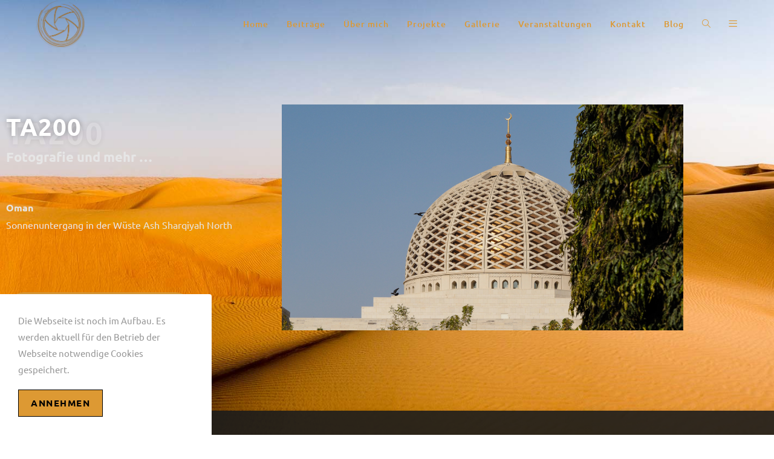

--- FILE ---
content_type: text/html; charset=UTF-8
request_url: https://www.ta200.de/
body_size: 24120
content:
<!DOCTYPE html>
<html class="html" lang="de">
<head>
<meta charset="UTF-8">
<link rel="profile" href="https://gmpg.org/xfn/11">
<title>TA200 &#8211; Fotografie und mehr …</title>
<meta name='robots' content='max-image-preview:large' />
<style>img:is([sizes="auto" i], [sizes^="auto," i]) { contain-intrinsic-size: 3000px 1500px }</style>
<meta name="viewport" content="width=device-width, initial-scale=1"><!-- <link rel='stylesheet' id='ops-swiper-css' href='https://www.ta200.de/wp-content/plugins/ocean-posts-slider/assets/vendors/swiper/swiper-bundle.min.css?ver=6.8.3' media='all' /> -->
<!-- <link rel='stylesheet' id='ops-styles-css' href='https://www.ta200.de/wp-content/plugins/ocean-posts-slider/assets/css/style.min.css?ver=6.8.3' media='all' /> -->
<link rel="stylesheet" type="text/css" href="//www.ta200.de/wp-content/cache/wpfc-minified/8yv7d2ym/f9r68.css" media="all"/>
<style id='classic-theme-styles-inline-css'>
/*! This file is auto-generated */
.wp-block-button__link{color:#fff;background-color:#32373c;border-radius:9999px;box-shadow:none;text-decoration:none;padding:calc(.667em + 2px) calc(1.333em + 2px);font-size:1.125em}.wp-block-file__button{background:#32373c;color:#fff;text-decoration:none}
</style>
<!-- <link rel='stylesheet' id='wp-components-css' href='https://www.ta200.de/wp-includes/css/dist/components/style.min.css?ver=6.8.3' media='all' /> -->
<!-- <link rel='stylesheet' id='wp-preferences-css' href='https://www.ta200.de/wp-includes/css/dist/preferences/style.min.css?ver=6.8.3' media='all' /> -->
<!-- <link rel='stylesheet' id='wp-block-editor-css' href='https://www.ta200.de/wp-includes/css/dist/block-editor/style.min.css?ver=6.8.3' media='all' /> -->
<!-- <link rel='stylesheet' id='wp-reusable-blocks-css' href='https://www.ta200.de/wp-includes/css/dist/reusable-blocks/style.min.css?ver=6.8.3' media='all' /> -->
<!-- <link rel='stylesheet' id='wp-patterns-css' href='https://www.ta200.de/wp-includes/css/dist/patterns/style.min.css?ver=6.8.3' media='all' /> -->
<!-- <link rel='stylesheet' id='wp-editor-css' href='https://www.ta200.de/wp-includes/css/dist/editor/style.min.css?ver=6.8.3' media='all' /> -->
<!-- <link rel='stylesheet' id='block-robo-gallery-style-css-css' href='https://www.ta200.de/wp-content/plugins/robo-gallery/includes/extensions/block/dist/blocks.style.build.css?ver=5.1.2' media='all' /> -->
<link rel="stylesheet" type="text/css" href="//www.ta200.de/wp-content/cache/wpfc-minified/7xu96zko/f9r5r.css" media="all"/>
<style id='global-styles-inline-css'>
:root{--wp--preset--aspect-ratio--square: 1;--wp--preset--aspect-ratio--4-3: 4/3;--wp--preset--aspect-ratio--3-4: 3/4;--wp--preset--aspect-ratio--3-2: 3/2;--wp--preset--aspect-ratio--2-3: 2/3;--wp--preset--aspect-ratio--16-9: 16/9;--wp--preset--aspect-ratio--9-16: 9/16;--wp--preset--color--black: #000000;--wp--preset--color--cyan-bluish-gray: #abb8c3;--wp--preset--color--white: #ffffff;--wp--preset--color--pale-pink: #f78da7;--wp--preset--color--vivid-red: #cf2e2e;--wp--preset--color--luminous-vivid-orange: #ff6900;--wp--preset--color--luminous-vivid-amber: #fcb900;--wp--preset--color--light-green-cyan: #7bdcb5;--wp--preset--color--vivid-green-cyan: #00d084;--wp--preset--color--pale-cyan-blue: #8ed1fc;--wp--preset--color--vivid-cyan-blue: #0693e3;--wp--preset--color--vivid-purple: #9b51e0;--wp--preset--gradient--vivid-cyan-blue-to-vivid-purple: linear-gradient(135deg,rgba(6,147,227,1) 0%,rgb(155,81,224) 100%);--wp--preset--gradient--light-green-cyan-to-vivid-green-cyan: linear-gradient(135deg,rgb(122,220,180) 0%,rgb(0,208,130) 100%);--wp--preset--gradient--luminous-vivid-amber-to-luminous-vivid-orange: linear-gradient(135deg,rgba(252,185,0,1) 0%,rgba(255,105,0,1) 100%);--wp--preset--gradient--luminous-vivid-orange-to-vivid-red: linear-gradient(135deg,rgba(255,105,0,1) 0%,rgb(207,46,46) 100%);--wp--preset--gradient--very-light-gray-to-cyan-bluish-gray: linear-gradient(135deg,rgb(238,238,238) 0%,rgb(169,184,195) 100%);--wp--preset--gradient--cool-to-warm-spectrum: linear-gradient(135deg,rgb(74,234,220) 0%,rgb(151,120,209) 20%,rgb(207,42,186) 40%,rgb(238,44,130) 60%,rgb(251,105,98) 80%,rgb(254,248,76) 100%);--wp--preset--gradient--blush-light-purple: linear-gradient(135deg,rgb(255,206,236) 0%,rgb(152,150,240) 100%);--wp--preset--gradient--blush-bordeaux: linear-gradient(135deg,rgb(254,205,165) 0%,rgb(254,45,45) 50%,rgb(107,0,62) 100%);--wp--preset--gradient--luminous-dusk: linear-gradient(135deg,rgb(255,203,112) 0%,rgb(199,81,192) 50%,rgb(65,88,208) 100%);--wp--preset--gradient--pale-ocean: linear-gradient(135deg,rgb(255,245,203) 0%,rgb(182,227,212) 50%,rgb(51,167,181) 100%);--wp--preset--gradient--electric-grass: linear-gradient(135deg,rgb(202,248,128) 0%,rgb(113,206,126) 100%);--wp--preset--gradient--midnight: linear-gradient(135deg,rgb(2,3,129) 0%,rgb(40,116,252) 100%);--wp--preset--font-size--small: 13px;--wp--preset--font-size--medium: 20px;--wp--preset--font-size--large: 36px;--wp--preset--font-size--x-large: 42px;--wp--preset--spacing--20: 0.44rem;--wp--preset--spacing--30: 0.67rem;--wp--preset--spacing--40: 1rem;--wp--preset--spacing--50: 1.5rem;--wp--preset--spacing--60: 2.25rem;--wp--preset--spacing--70: 3.38rem;--wp--preset--spacing--80: 5.06rem;--wp--preset--shadow--natural: 6px 6px 9px rgba(0, 0, 0, 0.2);--wp--preset--shadow--deep: 12px 12px 50px rgba(0, 0, 0, 0.4);--wp--preset--shadow--sharp: 6px 6px 0px rgba(0, 0, 0, 0.2);--wp--preset--shadow--outlined: 6px 6px 0px -3px rgba(255, 255, 255, 1), 6px 6px rgba(0, 0, 0, 1);--wp--preset--shadow--crisp: 6px 6px 0px rgba(0, 0, 0, 1);}:where(.is-layout-flex){gap: 0.5em;}:where(.is-layout-grid){gap: 0.5em;}body .is-layout-flex{display: flex;}.is-layout-flex{flex-wrap: wrap;align-items: center;}.is-layout-flex > :is(*, div){margin: 0;}body .is-layout-grid{display: grid;}.is-layout-grid > :is(*, div){margin: 0;}:where(.wp-block-columns.is-layout-flex){gap: 2em;}:where(.wp-block-columns.is-layout-grid){gap: 2em;}:where(.wp-block-post-template.is-layout-flex){gap: 1.25em;}:where(.wp-block-post-template.is-layout-grid){gap: 1.25em;}.has-black-color{color: var(--wp--preset--color--black) !important;}.has-cyan-bluish-gray-color{color: var(--wp--preset--color--cyan-bluish-gray) !important;}.has-white-color{color: var(--wp--preset--color--white) !important;}.has-pale-pink-color{color: var(--wp--preset--color--pale-pink) !important;}.has-vivid-red-color{color: var(--wp--preset--color--vivid-red) !important;}.has-luminous-vivid-orange-color{color: var(--wp--preset--color--luminous-vivid-orange) !important;}.has-luminous-vivid-amber-color{color: var(--wp--preset--color--luminous-vivid-amber) !important;}.has-light-green-cyan-color{color: var(--wp--preset--color--light-green-cyan) !important;}.has-vivid-green-cyan-color{color: var(--wp--preset--color--vivid-green-cyan) !important;}.has-pale-cyan-blue-color{color: var(--wp--preset--color--pale-cyan-blue) !important;}.has-vivid-cyan-blue-color{color: var(--wp--preset--color--vivid-cyan-blue) !important;}.has-vivid-purple-color{color: var(--wp--preset--color--vivid-purple) !important;}.has-black-background-color{background-color: var(--wp--preset--color--black) !important;}.has-cyan-bluish-gray-background-color{background-color: var(--wp--preset--color--cyan-bluish-gray) !important;}.has-white-background-color{background-color: var(--wp--preset--color--white) !important;}.has-pale-pink-background-color{background-color: var(--wp--preset--color--pale-pink) !important;}.has-vivid-red-background-color{background-color: var(--wp--preset--color--vivid-red) !important;}.has-luminous-vivid-orange-background-color{background-color: var(--wp--preset--color--luminous-vivid-orange) !important;}.has-luminous-vivid-amber-background-color{background-color: var(--wp--preset--color--luminous-vivid-amber) !important;}.has-light-green-cyan-background-color{background-color: var(--wp--preset--color--light-green-cyan) !important;}.has-vivid-green-cyan-background-color{background-color: var(--wp--preset--color--vivid-green-cyan) !important;}.has-pale-cyan-blue-background-color{background-color: var(--wp--preset--color--pale-cyan-blue) !important;}.has-vivid-cyan-blue-background-color{background-color: var(--wp--preset--color--vivid-cyan-blue) !important;}.has-vivid-purple-background-color{background-color: var(--wp--preset--color--vivid-purple) !important;}.has-black-border-color{border-color: var(--wp--preset--color--black) !important;}.has-cyan-bluish-gray-border-color{border-color: var(--wp--preset--color--cyan-bluish-gray) !important;}.has-white-border-color{border-color: var(--wp--preset--color--white) !important;}.has-pale-pink-border-color{border-color: var(--wp--preset--color--pale-pink) !important;}.has-vivid-red-border-color{border-color: var(--wp--preset--color--vivid-red) !important;}.has-luminous-vivid-orange-border-color{border-color: var(--wp--preset--color--luminous-vivid-orange) !important;}.has-luminous-vivid-amber-border-color{border-color: var(--wp--preset--color--luminous-vivid-amber) !important;}.has-light-green-cyan-border-color{border-color: var(--wp--preset--color--light-green-cyan) !important;}.has-vivid-green-cyan-border-color{border-color: var(--wp--preset--color--vivid-green-cyan) !important;}.has-pale-cyan-blue-border-color{border-color: var(--wp--preset--color--pale-cyan-blue) !important;}.has-vivid-cyan-blue-border-color{border-color: var(--wp--preset--color--vivid-cyan-blue) !important;}.has-vivid-purple-border-color{border-color: var(--wp--preset--color--vivid-purple) !important;}.has-vivid-cyan-blue-to-vivid-purple-gradient-background{background: var(--wp--preset--gradient--vivid-cyan-blue-to-vivid-purple) !important;}.has-light-green-cyan-to-vivid-green-cyan-gradient-background{background: var(--wp--preset--gradient--light-green-cyan-to-vivid-green-cyan) !important;}.has-luminous-vivid-amber-to-luminous-vivid-orange-gradient-background{background: var(--wp--preset--gradient--luminous-vivid-amber-to-luminous-vivid-orange) !important;}.has-luminous-vivid-orange-to-vivid-red-gradient-background{background: var(--wp--preset--gradient--luminous-vivid-orange-to-vivid-red) !important;}.has-very-light-gray-to-cyan-bluish-gray-gradient-background{background: var(--wp--preset--gradient--very-light-gray-to-cyan-bluish-gray) !important;}.has-cool-to-warm-spectrum-gradient-background{background: var(--wp--preset--gradient--cool-to-warm-spectrum) !important;}.has-blush-light-purple-gradient-background{background: var(--wp--preset--gradient--blush-light-purple) !important;}.has-blush-bordeaux-gradient-background{background: var(--wp--preset--gradient--blush-bordeaux) !important;}.has-luminous-dusk-gradient-background{background: var(--wp--preset--gradient--luminous-dusk) !important;}.has-pale-ocean-gradient-background{background: var(--wp--preset--gradient--pale-ocean) !important;}.has-electric-grass-gradient-background{background: var(--wp--preset--gradient--electric-grass) !important;}.has-midnight-gradient-background{background: var(--wp--preset--gradient--midnight) !important;}.has-small-font-size{font-size: var(--wp--preset--font-size--small) !important;}.has-medium-font-size{font-size: var(--wp--preset--font-size--medium) !important;}.has-large-font-size{font-size: var(--wp--preset--font-size--large) !important;}.has-x-large-font-size{font-size: var(--wp--preset--font-size--x-large) !important;}
:where(.wp-block-post-template.is-layout-flex){gap: 1.25em;}:where(.wp-block-post-template.is-layout-grid){gap: 1.25em;}
:where(.wp-block-columns.is-layout-flex){gap: 2em;}:where(.wp-block-columns.is-layout-grid){gap: 2em;}
:root :where(.wp-block-pullquote){font-size: 1.5em;line-height: 1.6;}
</style>
<!-- <link rel='stylesheet' id='vsel-styles-css' href='https://www.ta200.de/wp-content/plugins/very-simple-event-list/css/vsel-style.min.css?ver=6.8.3' media='all' /> -->
<!-- <link rel='stylesheet' id='wikipedia-preview-link-style-css' href='https://www.ta200.de/wp-content/plugins/wikipedia-preview/libs/wikipedia-preview-link.css?ver=1.17.0' media='all' /> -->
<!-- <link rel='stylesheet' id='wpmt-css-frontend-css' href='https://www.ta200.de/wp-content/plugins/wp-mailto-links/core/includes/assets/css/style.css?ver=230922-171033' media='all' /> -->
<!-- <link rel='stylesheet' id='dashicons-css' href='https://www.ta200.de/wp-includes/css/dashicons.min.css?ver=6.8.3' media='all' /> -->
<!-- <link rel='stylesheet' id='font-awesome-css' href='https://www.ta200.de/wp-content/themes/oceanwp/assets/fonts/fontawesome/css/all.min.css?ver=6.7.2' media='all' /> -->
<!-- <link rel='stylesheet' id='simple-line-icons-css' href='https://www.ta200.de/wp-content/themes/oceanwp/assets/css/third/simple-line-icons.min.css?ver=2.4.0' media='all' /> -->
<!-- <link rel='stylesheet' id='oceanwp-style-css' href='https://www.ta200.de/wp-content/themes/oceanwp/assets/css/style.min.css?ver=4.1.4' media='all' /> -->
<!-- <link rel='stylesheet' id='oceanwp-google-font-ubuntu-css' href='https://www.ta200.de/wp-content/uploads/oceanwp-webfonts-css/c41075d7a21980b166df8847c9303a6e.css?ver=6.8.3' media='all' /> -->
<!-- <link rel='stylesheet' id='elementor-icons-css' href='https://www.ta200.de/wp-content/plugins/elementor/assets/lib/eicons/css/elementor-icons.min.css?ver=5.45.0' media='all' /> -->
<!-- <link rel='stylesheet' id='elementor-frontend-css' href='https://www.ta200.de/wp-content/plugins/elementor/assets/css/frontend.min.css?ver=3.34.1' media='all' /> -->
<link rel="stylesheet" type="text/css" href="//www.ta200.de/wp-content/cache/wpfc-minified/8ub6synm/f9r68.css" media="all"/>
<style id='elementor-frontend-inline-css'>
.elementor-kit-482{--e-global-color-primary:#E6E6E6;--e-global-color-secondary:#969696;--e-global-color-text:#353535;--e-global-color-accent:#87AA12;--e-global-color-c2ed0eb:#DD9933;--e-global-color-5854c770:#1C1C1C;--e-global-color-5bef590:#FFFFFF;--e-global-typography-primary-font-family:"Ubuntu";--e-global-typography-primary-font-weight:600;--e-global-typography-secondary-font-family:"Ubuntu";--e-global-typography-secondary-font-weight:400;--e-global-typography-text-font-family:"Ubuntu";--e-global-typography-text-font-weight:400;--e-global-typography-accent-font-family:"Ubuntu";--e-global-typography-accent-font-weight:500;}.elementor-section.elementor-section-boxed > .elementor-container{max-width:1140px;}.e-con{--container-max-width:1140px;}.elementor-widget:not(:last-child){margin-block-end:20px;}.elementor-element{--widgets-spacing:20px 20px;--widgets-spacing-row:20px;--widgets-spacing-column:20px;}{}h1.entry-title{display:var(--page-title-display);}@media(max-width:1024px){.elementor-section.elementor-section-boxed > .elementor-container{max-width:1024px;}.e-con{--container-max-width:1024px;}}@media(max-width:767px){.elementor-section.elementor-section-boxed > .elementor-container{max-width:767px;}.e-con{--container-max-width:767px;}}
.elementor-25 .elementor-element.elementor-element-3kgsmzy:not(.elementor-motion-effects-element-type-background), .elementor-25 .elementor-element.elementor-element-3kgsmzy > .elementor-motion-effects-container > .elementor-motion-effects-layer{background-image:url("https://www.ta200.de/wp-content/uploads/2020/07/omn-512_1212_20170314_161725-pano.jpg");background-position:center left;background-repeat:no-repeat;background-size:cover;}.elementor-25 .elementor-element.elementor-element-3kgsmzy > .elementor-background-overlay{background-color:var( --e-global-color-5854c770 );opacity:0.3;transition:background 0.3s, border-radius 0.3s, opacity 0.3s;}.elementor-25 .elementor-element.elementor-element-3kgsmzy{transition:background 0.3s, border 0.3s, border-radius 0.3s, box-shadow 0.3s;}.elementor-25 .elementor-element.elementor-element-c701090 > .elementor-widget-container{margin:0px 0px 30px 0px;}.elementor-25 .elementor-element.elementor-element-c701090 .oew-advanced-heading .oew-main-heading{color:#ffffff;font-family:"Ubuntu", Sans-serif;font-size:40px;letter-spacing:1px;text-shadow:0px 0px 10px rgba(0,0,0,0.3);}.elementor-25 .elementor-element.elementor-element-c701090 .oew-advanced-heading .oew-sub-heading{color:var( --e-global-color-primary );font-family:"Ubuntu", Sans-serif;font-size:22px;font-weight:bold;text-transform:none;}.elementor-25 .elementor-element.elementor-element-c701090 .oew-advanced-heading .oew-background-heading > div{color:#FFFFFFA1;font-family:"Ubuntu", Sans-serif;font-size:50px;text-transform:none;line-height:1.8em;letter-spacing:3px;text-shadow:0px 0px 10px rgba(0,0,0,0.3);box-shadow:0px 0px 0px 0px rgba(0,0,0,0.5);opacity:0.3;}.elementor-25 .elementor-element.elementor-element-aptwl1w > .elementor-widget-container{margin:0px 0px 30px 0px;}.elementor-25 .elementor-element.elementor-element-aptwl1w{font-size:16px;color:var( --e-global-color-primary );}.elementor-25 .elementor-element.elementor-element-670cf3c .oew-button a{font-family:"Ubuntu", Sans-serif;font-size:12px;font-weight:600;text-transform:uppercase;letter-spacing:1px;color:var( --e-global-color-primary );border-radius:37px 37px 37px 37px;padding:15px 35px 15px 35px;}.elementor-25 .elementor-element.elementor-element-670cf3c .oew-button span{color:var( --e-global-color-primary );}.elementor-25 .elementor-element.elementor-element-670cf3c .oew-button i{color:var( --e-global-color-primary );}.elementor-25 .elementor-element.elementor-element-670cf3c .oew-button svg{fill:var( --e-global-color-primary );}.elementor-25 .elementor-element.elementor-element-670cf3c .oew-btn-effect-6 a::before{border-radius:37px 37px 37px 37px;background-color:var( --e-global-color-accent );}.elementor-25 .elementor-element.elementor-element-670cf3c .oew-btn-effect-7 a::before{border-radius:37px 37px 37px 37px;background-color:var( --e-global-color-accent );}.elementor-25 .elementor-element.elementor-element-670cf3c .oew-btn-effect-8 a::before{border-radius:37px 37px 37px 37px;background-color:var( --e-global-color-accent );}.elementor-25 .elementor-element.elementor-element-670cf3c .oew-btn-effect-10 a::before{border-radius:37px 37px 37px 37px;}.elementor-25 .elementor-element.elementor-element-670cf3c .oew-btn-effect-10 a::after{border-radius:37px 37px 37px 37px;}.elementor-25 .elementor-element.elementor-element-670cf3c .oew-btn-effect-11 a::before{border-radius:37px 37px 37px 37px;}.elementor-25 .elementor-element.elementor-element-670cf3c .oew-btn-effect-11 a::after{border-radius:37px 37px 37px 37px;}.elementor-25 .elementor-element.elementor-element-670cf3c .oew-btn-effect-13 a::before{border-radius:37px 37px 37px 37px;}.elementor-25 .elementor-element.elementor-element-670cf3c .oew-btn-effect-14 a::before{border-radius:37px 37px 37px 37px;}.elementor-25 .elementor-element.elementor-element-670cf3c .oew-btn-effect-28 a::after{border-radius:37px 37px 37px 37px;}.elementor-25 .elementor-element.elementor-element-670cf3c .oew-btn-effect-1 a:hover{background-color:var( --e-global-color-accent );}.elementor-25 .elementor-element.elementor-element-670cf3c .oew-btn-effect-2 a:hover{background-color:var( --e-global-color-accent );}.elementor-25 .elementor-element.elementor-element-670cf3c .oew-btn-effect-3 a:hover{background-color:var( --e-global-color-accent );}.elementor-25 .elementor-element.elementor-element-670cf3c .oew-btn-effect-4 a:hover{background-color:var( --e-global-color-accent );}.elementor-25 .elementor-element.elementor-element-670cf3c .oew-btn-effect-5 a:hover{background-color:var( --e-global-color-accent );}.elementor-25 .elementor-element.elementor-element-670cf3c .oew-btn-effect-9 a::before{background-color:var( --e-global-color-accent );}.elementor-25 .elementor-element.elementor-element-670cf3c .oew-btn-effect-10 a:hover::before{background-color:var( --e-global-color-accent );border-color:#87AA1200;border-radius:36px 36px 36px 36px;}.elementor-25 .elementor-element.elementor-element-670cf3c .oew-btn-effect-10 a:hover::after{background-color:var( --e-global-color-accent );border-color:#87AA1200;border-radius:36px 36px 36px 36px;}.elementor-25 .elementor-element.elementor-element-670cf3c .oew-btn-effect-11 a:hover::before{background-color:var( --e-global-color-accent );border-color:#87AA1200;border-radius:36px 36px 36px 36px;}.elementor-25 .elementor-element.elementor-element-670cf3c .oew-btn-effect-11 a:hover::after{background-color:var( --e-global-color-accent );border-color:#87AA1200;border-radius:36px 36px 36px 36px;}.elementor-25 .elementor-element.elementor-element-670cf3c .oew-btn-effect-12 a::before{border-bottom-color:var( --e-global-color-accent );}.elementor-25 .elementor-element.elementor-element-670cf3c .oew-btn-effect-12 a::after{border-bottom-color:var( --e-global-color-accent );}.elementor-25 .elementor-element.elementor-element-670cf3c .oew-btn-effect-13 a::after{background-color:var( --e-global-color-accent );border-radius:36px 36px 36px 36px;}.elementor-25 .elementor-element.elementor-element-670cf3c .oew-btn-effect-14 a::after{background-color:var( --e-global-color-accent );border-radius:36px 36px 36px 36px;}.elementor-25 .elementor-element.elementor-element-670cf3c .oew-btn-effect-15 a::before{background-color:var( --e-global-color-accent );}.elementor-25 .elementor-element.elementor-element-670cf3c .oew-btn-effect-15 a::after{background-color:var( --e-global-color-accent );}.elementor-25 .elementor-element.elementor-element-670cf3c .oew-btn-effect-16 a::before{background-color:var( --e-global-color-accent );}.elementor-25 .elementor-element.elementor-element-670cf3c .oew-btn-effect-16 a::after{background-color:var( --e-global-color-accent );}.elementor-25 .elementor-element.elementor-element-670cf3c .oew-btn-effect-17 a::before{background-color:var( --e-global-color-accent );}.elementor-25 .elementor-element.elementor-element-670cf3c .oew-btn-effect-17 a::after{background-color:var( --e-global-color-accent );}.elementor-25 .elementor-element.elementor-element-670cf3c .oew-btn-effect-18 a::before{background-color:var( --e-global-color-accent );}.elementor-25 .elementor-element.elementor-element-670cf3c .oew-btn-effect-18 a::after{background-color:var( --e-global-color-accent );}.elementor-25 .elementor-element.elementor-element-670cf3c .oew-btn-effect-19 a::before{background-color:var( --e-global-color-accent );}.elementor-25 .elementor-element.elementor-element-670cf3c .oew-btn-effect-19 a::after{background-color:var( --e-global-color-accent );}.elementor-25 .elementor-element.elementor-element-670cf3c .oew-btn-effect-20 a::before{background-color:var( --e-global-color-accent );}.elementor-25 .elementor-element.elementor-element-670cf3c .oew-btn-effect-20 a::after{background-color:var( --e-global-color-accent );}.elementor-25 .elementor-element.elementor-element-670cf3c .oew-btn-effect-21 a::before{background-color:var( --e-global-color-accent );}.elementor-25 .elementor-element.elementor-element-670cf3c .oew-btn-effect-22 a::before{background-color:var( --e-global-color-accent );}.elementor-25 .elementor-element.elementor-element-670cf3c .oew-btn-effect-23 a::before{background-color:var( --e-global-color-accent );}.elementor-25 .elementor-element.elementor-element-670cf3c .oew-btn-effect-24 a::before{background-color:var( --e-global-color-accent );}.elementor-25 .elementor-element.elementor-element-670cf3c .oew-btn-effect-24 a::after{background-color:var( --e-global-color-accent );}.elementor-25 .elementor-element.elementor-element-670cf3c .oew-btn-effect-25 a::before{background-color:var( --e-global-color-accent );}.elementor-25 .elementor-element.elementor-element-670cf3c .oew-btn-effect-25 a::after{background-color:var( --e-global-color-accent );}.elementor-25 .elementor-element.elementor-element-670cf3c .oew-btn-effect-26 a::before{background-color:var( --e-global-color-accent );}.elementor-25 .elementor-element.elementor-element-670cf3c .oew-btn-effect-26 a::after{background-color:var( --e-global-color-accent );}.elementor-25 .elementor-element.elementor-element-670cf3c .oew-btn-effect-27 a:hover{background-color:var( --e-global-color-accent );}.elementor-25 .elementor-element.elementor-element-670cf3c .oew-btn-effect-28 a::before{background-color:var( --e-global-color-accent );border-color:#87AA1200;border-radius:36px 36px 36px 36px;}.elementor-25 .elementor-element.elementor-element-670cf3c .oew-button:hover{color:var( --e-global-color-primary );}.elementor-25 .elementor-element.elementor-element-670cf3c .oew-button:hover a{color:var( --e-global-color-primary );}.elementor-25 .elementor-element.elementor-element-670cf3c .oew-button:hover span{color:var( --e-global-color-primary );}.elementor-25 .elementor-element.elementor-element-670cf3c .oew-button:hover i{color:var( --e-global-color-primary );}.elementor-25 .elementor-element.elementor-element-670cf3c .oew-button:hover svg{fill:var( --e-global-color-primary );}.elementor-25 .elementor-element.elementor-element-670cf3c .oew-button a:hover{border-color:#87AA1200;border-radius:36px 36px 36px 36px;}.elementor-25 .elementor-element.elementor-element-670cf3c .oew-btn-effect-13 a:hover::after{border-color:#87AA1200;}.elementor-25 .elementor-element.elementor-element-670cf3c .oew-btn-effect-14 a:hover::after{border-color:#87AA1200;}.elementor-25 .elementor-element.elementor-element-670cf3c .oew-btn-effect-27 a::before{background-color:#87AA1200;border-radius:36px 36px 36px 36px;}.elementor-25 .elementor-element.elementor-element-670cf3c .oew-btn-effect-29 a:hover::before{background-color:#87AA1200;}.elementor-25 .elementor-element.elementor-element-670cf3c .oew-btn-effect-29 a:hover::after{background-color:#87AA1200;}.elementor-25 .elementor-element.elementor-element-670cf3c .oew-btn-effect-30 a:hover::before{background-color:#87AA1200;}.elementor-25 .elementor-element.elementor-element-670cf3c .oew-btn-effect-30 a:hover::after{background-color:#87AA1200;}.elementor-25 .elementor-element.elementor-element-670cf3c .oew-btn-effect-6 a:hover::before{border-radius:36px 36px 36px 36px;}.elementor-25 .elementor-element.elementor-element-670cf3c .oew-btn-effect-7 a:hover::before{border-radius:36px 36px 36px 36px;}.elementor-25 .elementor-element.elementor-element-670cf3c .oew-btn-effect-8 a:hover::before{border-radius:36px 36px 36px 36px;}.elementor-25 .elementor-element.elementor-element-670cf3c .oew-button a, .elementor-25 .elementor-element.elementor-element-670cf3c .oew-btn-effect-10 a::before, .elementor-25 .elementor-element.elementor-element-670cf3c .oew-btn-effect-10 a::after, .elementor-25 .elementor-element.elementor-element-670cf3c .oew-btn-effect-11 a::before, .elementor-25 .elementor-element.elementor-element-670cf3c .oew-btn-effect-11 a::after, .elementor-25 .elementor-element.elementor-element-670cf3c .oew-btn-effect-13 a::before, .elementor-25 .elementor-element.elementor-element-670cf3c .oew-btn-effect-13 a::after, .elementor-25 .elementor-element.elementor-element-670cf3c .oew-btn-effect-14 a::before, .elementor-25 .elementor-element.elementor-element-670cf3c .oew-btn-effect-14 a::after{border-style:solid;border-width:5px 5px 5px 5px;border-color:var( --e-global-color-c2ed0eb );}.elementor-25 .elementor-element.elementor-element-66fcb6a:not(.elementor-motion-effects-element-type-background), .elementor-25 .elementor-element.elementor-element-66fcb6a > .elementor-motion-effects-container > .elementor-motion-effects-layer{background-image:url("https://www.ta200.de/wp-content/uploads/2020/12/pflanze-kanada-can-124-west-2006-0602.jpg");background-position:center center;background-repeat:no-repeat;background-size:cover;}.elementor-25 .elementor-element.elementor-element-66fcb6a > .elementor-background-overlay{background-color:var( --e-global-color-5854c770 );opacity:0.2;transition:background 0.3s, border-radius 0.3s, opacity 0.3s;}.elementor-25 .elementor-element.elementor-element-66fcb6a{transition:background 0.3s, border 0.3s, border-radius 0.3s, box-shadow 0.3s;color:#FFFFFF;}.elementor-25 .elementor-element.elementor-element-66fcb6a .elementor-heading-title{color:var( --e-global-color-c2ed0eb );}.elementor-25 .elementor-element.elementor-element-66fcb6a a{color:var( --e-global-color-c2ed0eb );}.elementor-25 .elementor-element.elementor-element-66fcb6a a:hover{color:var( --e-global-color-accent );}.elementor-25 .elementor-element.elementor-element-4bd092b > .elementor-element-populated{transition:background 0.3s, border 0.3s, border-radius 0.3s, box-shadow 0.3s;}.elementor-25 .elementor-element.elementor-element-4bd092b > .elementor-element-populated > .elementor-background-overlay{transition:background 0.3s, border-radius 0.3s, opacity 0.3s;}.elementor-25 .elementor-element.elementor-element-6a89d41 > .elementor-widget-container{margin:0px 0px 30px 0px;}.elementor-25 .elementor-element.elementor-element-6a89d41 .oew-advanced-heading .oew-main-heading{color:#ffffff;font-size:40px;text-transform:uppercase;letter-spacing:1px;}.elementor-25 .elementor-element.elementor-element-6a89d41 .oew-advanced-heading .oew-background-heading > div{color:#FFFFFFA1;font-family:"Ubuntu", Sans-serif;font-size:50px;line-height:1.8em;letter-spacing:3px;text-shadow:0px 0px 10px rgba(0,0,0,0.3);box-shadow:0px 0px 0px 0px rgba(0,0,0,0.5);opacity:0.7;}.elementor-25 .elementor-element.elementor-element-34e0de9 > .elementor-widget-container{transition:background 1.5s;}.elementor-25 .elementor-element.elementor-element-34e0de9 .oew-carousel .oew-swiper-buttons svg{width:20px;fill:var( --e-global-color-c2ed0eb );}.elementor-25 .elementor-element.elementor-element-34e0de9 .oew-carousel .oew-carousel-slide{padding:0px 15px 0px 15px;}.elementor-25 .elementor-element.elementor-element-34e0de9 .oew-carousel .oew-carousel-entry-details{background-color:#353535D9;}.elementor-25 .elementor-element.elementor-element-34e0de9 .oew-carousel .entry-title a{color:var( --e-global-color-c2ed0eb );}.elementor-25 .elementor-element.elementor-element-34e0de9 .oew-carousel .entry-title a:hover{color:#FFFDFD;}.elementor-25 .elementor-element.elementor-element-34e0de9 .oew-carousel .entry-title{font-family:var( --e-global-typography-primary-font-family ), Sans-serif;font-weight:var( --e-global-typography-primary-font-weight );}.elementor-25 .elementor-element.elementor-element-34e0de9 ul.meta, .elementor-25 .elementor-element.elementor-element-34e0de9 ul.meta li a{color:var( --e-global-color-accent );}.elementor-25 .elementor-element.elementor-element-34e0de9 .oew-carousel .meta li i{color:var( --e-global-color-c2ed0eb );}.elementor-25 .elementor-element.elementor-element-34e0de9 .oew-carousel .meta li .owp-icon use{stroke:var( --e-global-color-c2ed0eb );}.elementor-25 .elementor-element.elementor-element-34e0de9 .oew-carousel ul.meta li, .elementor-25 .elementor-element.elementor-element-34e0de9 .oew-carousel ul.meta li i{font-family:var( --e-global-typography-accent-font-family ), Sans-serif;font-weight:var( --e-global-typography-accent-font-weight );}.elementor-25 .elementor-element.elementor-element-34e0de9 .oew-carousel .oew-carousel-entry-excerpt{font-family:var( --e-global-typography-accent-font-family ), Sans-serif;font-weight:var( --e-global-typography-accent-font-weight );}.elementor-25 .elementor-element.elementor-element-34e0de9 .oew-carousel .readmore-btn a{color:var( --e-global-color-c2ed0eb );font-family:var( --e-global-typography-primary-font-family ), Sans-serif;font-weight:var( --e-global-typography-primary-font-weight );}.elementor-25 .elementor-element.elementor-element-34e0de9 .oew-carousel .readmore-btn a:hover{color:#FFFFFF;}.elementor-25 .elementor-element.elementor-element-34e0de9 .oew-carousel .swiper-pagination-bullet{width:8px;height:8px;}.elementor-25 .elementor-element.elementor-element-8kk9jd2:not(.elementor-motion-effects-element-type-background), .elementor-25 .elementor-element.elementor-element-8kk9jd2 > .elementor-motion-effects-container > .elementor-motion-effects-layer{background-image:url("https://www.ta200.de/wp-content/uploads/2020/08/alpentour_2008_nikon_f6-079-017_home.jpg");background-position:center center;background-repeat:no-repeat;background-size:cover;}.elementor-25 .elementor-element.elementor-element-8kk9jd2 > .elementor-background-overlay{background-color:var( --e-global-color-5854c770 );opacity:0.2;transition:background 0.3s, border-radius 0.3s, opacity 0.3s;}.elementor-25 .elementor-element.elementor-element-8kk9jd2{transition:background 0.3s, border 0.3s, border-radius 0.3s, box-shadow 0.3s;}.elementor-25 .elementor-element.elementor-element-e14932d img{opacity:1;filter:brightness( 120% ) contrast( 100% ) saturate( 100% ) blur( 0px ) hue-rotate( 0deg );}.elementor-25 .elementor-element.elementor-element-46d173d > .elementor-widget-container{margin:0px 0px 30px 0px;}.elementor-25 .elementor-element.elementor-element-46d173d .oew-advanced-heading .oew-main-heading{color:var( --e-global-color-primary );font-family:"Ubuntu", Sans-serif;font-size:40px;letter-spacing:1px;}.elementor-25 .elementor-element.elementor-element-46d173d .oew-advanced-heading .oew-sub-heading{color:var( --e-global-color-primary );font-family:"Ubuntu", Sans-serif;font-size:22px;font-weight:400;text-transform:none;}.elementor-25 .elementor-element.elementor-element-xttx4hd > .elementor-widget-container{margin:0px 0px 30px 0px;}.elementor-25 .elementor-element.elementor-element-xttx4hd{font-family:"Ubuntu", Sans-serif;font-size:17px;color:var( --e-global-color-primary );}.elementor-25 .elementor-element.elementor-element-21e9299 .oew-button a{font-size:12px;font-weight:600;text-transform:uppercase;letter-spacing:1px;color:var( --e-global-color-primary );border-radius:30px 30px 30px 30px;padding:15px 35px 15px 35px;}.elementor-25 .elementor-element.elementor-element-21e9299 .oew-button span{color:var( --e-global-color-primary );}.elementor-25 .elementor-element.elementor-element-21e9299 .oew-button i{color:var( --e-global-color-primary );}.elementor-25 .elementor-element.elementor-element-21e9299 .oew-button svg{fill:var( --e-global-color-primary );}.elementor-25 .elementor-element.elementor-element-21e9299 .oew-btn-effect-6 a::before{border-radius:30px 30px 30px 30px;background-color:var( --e-global-color-accent );}.elementor-25 .elementor-element.elementor-element-21e9299 .oew-btn-effect-7 a::before{border-radius:30px 30px 30px 30px;background-color:var( --e-global-color-accent );}.elementor-25 .elementor-element.elementor-element-21e9299 .oew-btn-effect-8 a::before{border-radius:30px 30px 30px 30px;background-color:var( --e-global-color-accent );}.elementor-25 .elementor-element.elementor-element-21e9299 .oew-btn-effect-10 a::before{border-radius:30px 30px 30px 30px;}.elementor-25 .elementor-element.elementor-element-21e9299 .oew-btn-effect-10 a::after{border-radius:30px 30px 30px 30px;}.elementor-25 .elementor-element.elementor-element-21e9299 .oew-btn-effect-11 a::before{border-radius:30px 30px 30px 30px;}.elementor-25 .elementor-element.elementor-element-21e9299 .oew-btn-effect-11 a::after{border-radius:30px 30px 30px 30px;}.elementor-25 .elementor-element.elementor-element-21e9299 .oew-btn-effect-13 a::before{border-radius:30px 30px 30px 30px;}.elementor-25 .elementor-element.elementor-element-21e9299 .oew-btn-effect-14 a::before{border-radius:30px 30px 30px 30px;}.elementor-25 .elementor-element.elementor-element-21e9299 .oew-btn-effect-28 a::after{border-radius:30px 30px 30px 30px;}.elementor-25 .elementor-element.elementor-element-21e9299 .oew-btn-effect-1 a:hover{background-color:var( --e-global-color-accent );}.elementor-25 .elementor-element.elementor-element-21e9299 .oew-btn-effect-2 a:hover{background-color:var( --e-global-color-accent );}.elementor-25 .elementor-element.elementor-element-21e9299 .oew-btn-effect-3 a:hover{background-color:var( --e-global-color-accent );}.elementor-25 .elementor-element.elementor-element-21e9299 .oew-btn-effect-4 a:hover{background-color:var( --e-global-color-accent );}.elementor-25 .elementor-element.elementor-element-21e9299 .oew-btn-effect-5 a:hover{background-color:var( --e-global-color-accent );}.elementor-25 .elementor-element.elementor-element-21e9299 .oew-btn-effect-9 a::before{background-color:var( --e-global-color-accent );}.elementor-25 .elementor-element.elementor-element-21e9299 .oew-btn-effect-10 a:hover::before{background-color:var( --e-global-color-accent );border-color:#02010100;border-radius:30px 30px 30px 30px;}.elementor-25 .elementor-element.elementor-element-21e9299 .oew-btn-effect-10 a:hover::after{background-color:var( --e-global-color-accent );border-color:#02010100;border-radius:30px 30px 30px 30px;}.elementor-25 .elementor-element.elementor-element-21e9299 .oew-btn-effect-11 a:hover::before{background-color:var( --e-global-color-accent );border-color:#02010100;border-radius:30px 30px 30px 30px;}.elementor-25 .elementor-element.elementor-element-21e9299 .oew-btn-effect-11 a:hover::after{background-color:var( --e-global-color-accent );border-color:#02010100;border-radius:30px 30px 30px 30px;}.elementor-25 .elementor-element.elementor-element-21e9299 .oew-btn-effect-12 a::before{border-bottom-color:var( --e-global-color-accent );}.elementor-25 .elementor-element.elementor-element-21e9299 .oew-btn-effect-12 a::after{border-bottom-color:var( --e-global-color-accent );}.elementor-25 .elementor-element.elementor-element-21e9299 .oew-btn-effect-13 a::after{background-color:var( --e-global-color-accent );border-radius:30px 30px 30px 30px;}.elementor-25 .elementor-element.elementor-element-21e9299 .oew-btn-effect-14 a::after{background-color:var( --e-global-color-accent );border-radius:30px 30px 30px 30px;}.elementor-25 .elementor-element.elementor-element-21e9299 .oew-btn-effect-15 a::before{background-color:var( --e-global-color-accent );}.elementor-25 .elementor-element.elementor-element-21e9299 .oew-btn-effect-15 a::after{background-color:var( --e-global-color-accent );}.elementor-25 .elementor-element.elementor-element-21e9299 .oew-btn-effect-16 a::before{background-color:var( --e-global-color-accent );}.elementor-25 .elementor-element.elementor-element-21e9299 .oew-btn-effect-16 a::after{background-color:var( --e-global-color-accent );}.elementor-25 .elementor-element.elementor-element-21e9299 .oew-btn-effect-17 a::before{background-color:var( --e-global-color-accent );}.elementor-25 .elementor-element.elementor-element-21e9299 .oew-btn-effect-17 a::after{background-color:var( --e-global-color-accent );}.elementor-25 .elementor-element.elementor-element-21e9299 .oew-btn-effect-18 a::before{background-color:var( --e-global-color-accent );}.elementor-25 .elementor-element.elementor-element-21e9299 .oew-btn-effect-18 a::after{background-color:var( --e-global-color-accent );}.elementor-25 .elementor-element.elementor-element-21e9299 .oew-btn-effect-19 a::before{background-color:var( --e-global-color-accent );}.elementor-25 .elementor-element.elementor-element-21e9299 .oew-btn-effect-19 a::after{background-color:var( --e-global-color-accent );}.elementor-25 .elementor-element.elementor-element-21e9299 .oew-btn-effect-20 a::before{background-color:var( --e-global-color-accent );}.elementor-25 .elementor-element.elementor-element-21e9299 .oew-btn-effect-20 a::after{background-color:var( --e-global-color-accent );}.elementor-25 .elementor-element.elementor-element-21e9299 .oew-btn-effect-21 a::before{background-color:var( --e-global-color-accent );}.elementor-25 .elementor-element.elementor-element-21e9299 .oew-btn-effect-22 a::before{background-color:var( --e-global-color-accent );}.elementor-25 .elementor-element.elementor-element-21e9299 .oew-btn-effect-23 a::before{background-color:var( --e-global-color-accent );}.elementor-25 .elementor-element.elementor-element-21e9299 .oew-btn-effect-24 a::before{background-color:var( --e-global-color-accent );}.elementor-25 .elementor-element.elementor-element-21e9299 .oew-btn-effect-24 a::after{background-color:var( --e-global-color-accent );}.elementor-25 .elementor-element.elementor-element-21e9299 .oew-btn-effect-25 a::before{background-color:var( --e-global-color-accent );}.elementor-25 .elementor-element.elementor-element-21e9299 .oew-btn-effect-25 a::after{background-color:var( --e-global-color-accent );}.elementor-25 .elementor-element.elementor-element-21e9299 .oew-btn-effect-26 a::before{background-color:var( --e-global-color-accent );}.elementor-25 .elementor-element.elementor-element-21e9299 .oew-btn-effect-26 a::after{background-color:var( --e-global-color-accent );}.elementor-25 .elementor-element.elementor-element-21e9299 .oew-btn-effect-27 a:hover{background-color:var( --e-global-color-accent );}.elementor-25 .elementor-element.elementor-element-21e9299 .oew-btn-effect-28 a::before{background-color:var( --e-global-color-accent );border-color:#02010100;border-radius:30px 30px 30px 30px;}.elementor-25 .elementor-element.elementor-element-21e9299 .oew-button a:hover{border-color:#02010100;border-radius:30px 30px 30px 30px;}.elementor-25 .elementor-element.elementor-element-21e9299 .oew-btn-effect-13 a:hover::after{border-color:#02010100;}.elementor-25 .elementor-element.elementor-element-21e9299 .oew-btn-effect-14 a:hover::after{border-color:#02010100;}.elementor-25 .elementor-element.elementor-element-21e9299 .oew-btn-effect-27 a::before{background-color:#02010100;border-radius:30px 30px 30px 30px;}.elementor-25 .elementor-element.elementor-element-21e9299 .oew-btn-effect-29 a:hover::before{background-color:#02010100;}.elementor-25 .elementor-element.elementor-element-21e9299 .oew-btn-effect-29 a:hover::after{background-color:#02010100;}.elementor-25 .elementor-element.elementor-element-21e9299 .oew-btn-effect-30 a:hover::before{background-color:#02010100;}.elementor-25 .elementor-element.elementor-element-21e9299 .oew-btn-effect-30 a:hover::after{background-color:#02010100;}.elementor-25 .elementor-element.elementor-element-21e9299 .oew-btn-effect-6 a:hover::before{border-radius:30px 30px 30px 30px;}.elementor-25 .elementor-element.elementor-element-21e9299 .oew-btn-effect-7 a:hover::before{border-radius:30px 30px 30px 30px;}.elementor-25 .elementor-element.elementor-element-21e9299 .oew-btn-effect-8 a:hover::before{border-radius:30px 30px 30px 30px;}.elementor-25 .elementor-element.elementor-element-21e9299 .oew-button a, .elementor-25 .elementor-element.elementor-element-21e9299 .oew-btn-effect-10 a::before, .elementor-25 .elementor-element.elementor-element-21e9299 .oew-btn-effect-10 a::after, .elementor-25 .elementor-element.elementor-element-21e9299 .oew-btn-effect-11 a::before, .elementor-25 .elementor-element.elementor-element-21e9299 .oew-btn-effect-11 a::after, .elementor-25 .elementor-element.elementor-element-21e9299 .oew-btn-effect-13 a::before, .elementor-25 .elementor-element.elementor-element-21e9299 .oew-btn-effect-13 a::after, .elementor-25 .elementor-element.elementor-element-21e9299 .oew-btn-effect-14 a::before, .elementor-25 .elementor-element.elementor-element-21e9299 .oew-btn-effect-14 a::after{border-style:solid;border-width:5px 5px 5px 5px;border-color:var( --e-global-color-c2ed0eb );}.elementor-25 .elementor-element.elementor-element-g0zdrba:not(.elementor-motion-effects-element-type-background), .elementor-25 .elementor-element.elementor-element-g0zdrba > .elementor-motion-effects-container > .elementor-motion-effects-layer{background-image:url("https://www.ta200.de/wp-content/uploads/2020/07/1011_mne-499_20160913_084654.jpg");background-position:center center;background-repeat:no-repeat;background-size:cover;}.elementor-25 .elementor-element.elementor-element-g0zdrba > .elementor-background-overlay{background-color:var( --e-global-color-5854c770 );opacity:0.3;transition:background 0.3s, border-radius 0.3s, opacity 0.3s;}.elementor-25 .elementor-element.elementor-element-g0zdrba{transition:background 0.3s, border 0.3s, border-radius 0.3s, box-shadow 0.3s;}.elementor-25 .elementor-element.elementor-element-f2e85f9 > .elementor-widget-container{margin:0px 0px 30px 0px;}.elementor-25 .elementor-element.elementor-element-f2e85f9 .oew-advanced-heading .oew-main-heading{color:#ffffff;font-size:40px;text-transform:uppercase;letter-spacing:1px;}.elementor-25 .elementor-element.elementor-element-f2e85f9 .oew-advanced-heading .oew-background-heading > div{color:#FFFFFFCF;font-family:"Ubuntu", Sans-serif;font-size:50px;line-height:1.8em;letter-spacing:3px;text-shadow:0px 0px 10px rgba(0,0,0,0.3);box-shadow:0px 0px 0px 0px rgba(0,0,0,0.5);opacity:0.5;}.elementor-25 .elementor-element.elementor-element-0092d4a .oew-info-box-wrap{background-color:#353535B0;}.elementor-25 .elementor-element.elementor-element-0092d4a .oew-info-box{text-align:left;}.elementor-25 .elementor-element.elementor-element-0092d4a.oew-info-box-left .oew-info-box{-webkit-align-items:flex-start;-ms-flex-align:flex-start;align-items:flex-start;}.elementor-25 .elementor-element.elementor-element-0092d4a.oew-info-box-right .oew-info-box{-webkit-align-items:flex-start;-ms-flex-align:flex-start;align-items:flex-start;}.elementor-25 .elementor-element.elementor-element-0092d4a .oew-info-box-icon{color:#ffffff;}.elementor-25 .elementor-element.elementor-element-0092d4a .oew-info-box-icon svg{fill:#ffffff;}.elementor-25 .elementor-element.elementor-element-0092d4a .oew-info-box-title{color:var( --e-global-color-primary );font-size:18px;font-weight:400;text-transform:uppercase;letter-spacing:1px;margin-bottom:15px;}.elementor-25 .elementor-element.elementor-element-0092d4a .oew-info-box-description{color:var( --e-global-color-primary );}.elementor-25 .elementor-element.elementor-element-0adb75c{--spacer-size:10px;}.elementor-25 .elementor-element.elementor-element-d2ac5f3 .oew-info-box-wrap{background-color:#353535B0;}.elementor-25 .elementor-element.elementor-element-d2ac5f3 .oew-info-box{text-align:left;}.elementor-25 .elementor-element.elementor-element-d2ac5f3.oew-info-box-left .oew-info-box{-webkit-align-items:flex-start;-ms-flex-align:flex-start;align-items:flex-start;}.elementor-25 .elementor-element.elementor-element-d2ac5f3.oew-info-box-right .oew-info-box{-webkit-align-items:flex-start;-ms-flex-align:flex-start;align-items:flex-start;}.elementor-25 .elementor-element.elementor-element-d2ac5f3 .oew-info-box-icon{color:#ffffff;}.elementor-25 .elementor-element.elementor-element-d2ac5f3 .oew-info-box-icon svg{fill:#ffffff;}.elementor-25 .elementor-element.elementor-element-d2ac5f3 .oew-info-box-title{color:var( --e-global-color-primary );font-size:18px;font-weight:400;text-transform:uppercase;letter-spacing:1px;margin-bottom:15px;}.elementor-25 .elementor-element.elementor-element-d2ac5f3 .oew-info-box-description{color:var( --e-global-color-primary );}.elementor-25 .elementor-element.elementor-element-9223998{--spacer-size:10px;}.elementor-25 .elementor-element.elementor-element-123cb90 .oew-info-box-wrap{background-color:#353535B0;}.elementor-25 .elementor-element.elementor-element-123cb90 .oew-info-box{text-align:left;}.elementor-25 .elementor-element.elementor-element-123cb90.oew-info-box-left .oew-info-box{-webkit-align-items:flex-start;-ms-flex-align:flex-start;align-items:flex-start;}.elementor-25 .elementor-element.elementor-element-123cb90.oew-info-box-right .oew-info-box{-webkit-align-items:flex-start;-ms-flex-align:flex-start;align-items:flex-start;}.elementor-25 .elementor-element.elementor-element-123cb90 .oew-info-box-icon{color:#ffffff;}.elementor-25 .elementor-element.elementor-element-123cb90 .oew-info-box-icon svg{fill:#ffffff;}.elementor-25 .elementor-element.elementor-element-123cb90 .oew-info-box-title{color:var( --e-global-color-primary );font-size:18px;font-weight:400;text-transform:uppercase;letter-spacing:1px;margin-bottom:15px;}.elementor-25 .elementor-element.elementor-element-123cb90 .oew-info-box-description{color:var( --e-global-color-primary );}.elementor-25 .elementor-element.elementor-element-a914393 .oew-info-box-wrap{background-color:#353535B0;}.elementor-25 .elementor-element.elementor-element-a914393 .oew-info-box{text-align:left;}.elementor-25 .elementor-element.elementor-element-a914393.oew-info-box-left .oew-info-box{-webkit-align-items:flex-start;-ms-flex-align:flex-start;align-items:flex-start;}.elementor-25 .elementor-element.elementor-element-a914393.oew-info-box-right .oew-info-box{-webkit-align-items:flex-start;-ms-flex-align:flex-start;align-items:flex-start;}.elementor-25 .elementor-element.elementor-element-a914393 .oew-info-box-icon{color:#ffffff;}.elementor-25 .elementor-element.elementor-element-a914393 .oew-info-box-icon svg{fill:#ffffff;}.elementor-25 .elementor-element.elementor-element-a914393 .oew-info-box-title{color:var( --e-global-color-primary );font-size:18px;font-weight:400;text-transform:uppercase;letter-spacing:1px;margin-bottom:15px;}.elementor-25 .elementor-element.elementor-element-a914393 .oew-info-box-description{color:var( --e-global-color-primary );}.elementor-25 .elementor-element.elementor-element-9nir3zg{--spacer-size:10px;}.elementor-25 .elementor-element.elementor-element-01af7e1 .oew-info-box-wrap{background-color:#353535B0;}.elementor-25 .elementor-element.elementor-element-01af7e1 .oew-info-box{text-align:left;}.elementor-25 .elementor-element.elementor-element-01af7e1.oew-info-box-left .oew-info-box{-webkit-align-items:flex-start;-ms-flex-align:flex-start;align-items:flex-start;}.elementor-25 .elementor-element.elementor-element-01af7e1.oew-info-box-right .oew-info-box{-webkit-align-items:flex-start;-ms-flex-align:flex-start;align-items:flex-start;}.elementor-25 .elementor-element.elementor-element-01af7e1 .oew-info-box-icon{color:#ffffff;}.elementor-25 .elementor-element.elementor-element-01af7e1 .oew-info-box-icon svg{fill:#ffffff;}.elementor-25 .elementor-element.elementor-element-01af7e1 .oew-info-box-title{color:var( --e-global-color-primary );font-size:18px;font-weight:400;text-transform:uppercase;letter-spacing:1px;margin-bottom:15px;}.elementor-25 .elementor-element.elementor-element-01af7e1 .oew-info-box-description{color:var( --e-global-color-primary );}.elementor-25 .elementor-element.elementor-element-767j3eg:not(.elementor-motion-effects-element-type-background), .elementor-25 .elementor-element.elementor-element-767j3eg > .elementor-motion-effects-container > .elementor-motion-effects-layer{background-image:url("https://www.ta200.de/wp-content/uploads/2020/07/omn-512_0033_20170311_084703.jpg");background-position:center center;background-repeat:no-repeat;background-size:cover;}.elementor-25 .elementor-element.elementor-element-767j3eg > .elementor-background-overlay{background-color:var( --e-global-color-5854c770 );opacity:0.1;transition:background 0.3s, border-radius 0.3s, opacity 0.3s;}.elementor-25 .elementor-element.elementor-element-767j3eg{transition:background 0.3s, border 0.3s, border-radius 0.3s, box-shadow 0.3s;}.elementor-25 .elementor-element.elementor-element-1a5f661 > .elementor-widget-container{margin:0px 0px 30px 0px;}.elementor-25 .elementor-element.elementor-element-1a5f661 .oew-advanced-heading .oew-main-heading{color:#ffffff;font-size:40px;text-transform:uppercase;letter-spacing:1px;}.elementor-25 .elementor-element.elementor-element-1a5f661 .oew-advanced-heading .oew-background-heading > div{color:#FFFFFFA1;font-family:"Ubuntu", Sans-serif;font-size:50px;line-height:1.8em;letter-spacing:3px;text-shadow:0px 0px 10px rgba(0,0,0,0.3);box-shadow:0px 0px 0px 0px rgba(0,0,0,0.5);opacity:0.5;}.elementor-25 .elementor-element.elementor-element-0176412 .oew-image-gallery .oew-gallery-item{width:calc( 100% / 4 );padding-left:20px;margin-top:20px;}.elementor-25 .elementor-element.elementor-element-0176412 .oew-image-gallery .oew-column{width:calc( 100% / 4 );}.elementor-25 .elementor-element.elementor-element-0176412 .oew-image-gallery .oew-gallery-thumbnail img{height:370px;}.elementor-25 .elementor-element.elementor-element-0176412 .oew-image-gallery{margin-left:-20px;margin-top:-20px;}.elementor-25 .elementor-element.elementor-element-0176412 .oew-image-gallery .oew-gallery-overlay{font-size:20px;text-align:right;-webkit-justify-content:flex-end;justify-content:flex-end;}.elementor-25 .elementor-element.elementor-element-1c7f5c8 .oew-button a{font-size:12px;font-weight:600;text-transform:uppercase;letter-spacing:1px;color:var( --e-global-color-primary );border-radius:30px 30px 30px 30px;padding:15px 35px 15px 35px;}.elementor-25 .elementor-element.elementor-element-1c7f5c8 .oew-button span{color:var( --e-global-color-primary );}.elementor-25 .elementor-element.elementor-element-1c7f5c8 .oew-button i{color:var( --e-global-color-primary );}.elementor-25 .elementor-element.elementor-element-1c7f5c8 .oew-button svg{fill:var( --e-global-color-primary );}.elementor-25 .elementor-element.elementor-element-1c7f5c8 .oew-btn-effect-6 a::before{border-radius:30px 30px 30px 30px;background-color:var( --e-global-color-accent );}.elementor-25 .elementor-element.elementor-element-1c7f5c8 .oew-btn-effect-7 a::before{border-radius:30px 30px 30px 30px;background-color:var( --e-global-color-accent );}.elementor-25 .elementor-element.elementor-element-1c7f5c8 .oew-btn-effect-8 a::before{border-radius:30px 30px 30px 30px;background-color:var( --e-global-color-accent );}.elementor-25 .elementor-element.elementor-element-1c7f5c8 .oew-btn-effect-10 a::before{border-radius:30px 30px 30px 30px;}.elementor-25 .elementor-element.elementor-element-1c7f5c8 .oew-btn-effect-10 a::after{border-radius:30px 30px 30px 30px;}.elementor-25 .elementor-element.elementor-element-1c7f5c8 .oew-btn-effect-11 a::before{border-radius:30px 30px 30px 30px;}.elementor-25 .elementor-element.elementor-element-1c7f5c8 .oew-btn-effect-11 a::after{border-radius:30px 30px 30px 30px;}.elementor-25 .elementor-element.elementor-element-1c7f5c8 .oew-btn-effect-13 a::before{border-radius:30px 30px 30px 30px;}.elementor-25 .elementor-element.elementor-element-1c7f5c8 .oew-btn-effect-14 a::before{border-radius:30px 30px 30px 30px;}.elementor-25 .elementor-element.elementor-element-1c7f5c8 .oew-btn-effect-28 a::after{border-radius:30px 30px 30px 30px;}.elementor-25 .elementor-element.elementor-element-1c7f5c8 .oew-btn-effect-1 a:hover{background-color:var( --e-global-color-accent );}.elementor-25 .elementor-element.elementor-element-1c7f5c8 .oew-btn-effect-2 a:hover{background-color:var( --e-global-color-accent );}.elementor-25 .elementor-element.elementor-element-1c7f5c8 .oew-btn-effect-3 a:hover{background-color:var( --e-global-color-accent );}.elementor-25 .elementor-element.elementor-element-1c7f5c8 .oew-btn-effect-4 a:hover{background-color:var( --e-global-color-accent );}.elementor-25 .elementor-element.elementor-element-1c7f5c8 .oew-btn-effect-5 a:hover{background-color:var( --e-global-color-accent );}.elementor-25 .elementor-element.elementor-element-1c7f5c8 .oew-btn-effect-9 a::before{background-color:var( --e-global-color-accent );}.elementor-25 .elementor-element.elementor-element-1c7f5c8 .oew-btn-effect-10 a:hover::before{background-color:var( --e-global-color-accent );border-color:#02010100;border-radius:30px 30px 30px 30px;}.elementor-25 .elementor-element.elementor-element-1c7f5c8 .oew-btn-effect-10 a:hover::after{background-color:var( --e-global-color-accent );border-color:#02010100;border-radius:30px 30px 30px 30px;}.elementor-25 .elementor-element.elementor-element-1c7f5c8 .oew-btn-effect-11 a:hover::before{background-color:var( --e-global-color-accent );border-color:#02010100;border-radius:30px 30px 30px 30px;}.elementor-25 .elementor-element.elementor-element-1c7f5c8 .oew-btn-effect-11 a:hover::after{background-color:var( --e-global-color-accent );border-color:#02010100;border-radius:30px 30px 30px 30px;}.elementor-25 .elementor-element.elementor-element-1c7f5c8 .oew-btn-effect-12 a::before{border-bottom-color:var( --e-global-color-accent );}.elementor-25 .elementor-element.elementor-element-1c7f5c8 .oew-btn-effect-12 a::after{border-bottom-color:var( --e-global-color-accent );}.elementor-25 .elementor-element.elementor-element-1c7f5c8 .oew-btn-effect-13 a::after{background-color:var( --e-global-color-accent );border-radius:30px 30px 30px 30px;}.elementor-25 .elementor-element.elementor-element-1c7f5c8 .oew-btn-effect-14 a::after{background-color:var( --e-global-color-accent );border-radius:30px 30px 30px 30px;}.elementor-25 .elementor-element.elementor-element-1c7f5c8 .oew-btn-effect-15 a::before{background-color:var( --e-global-color-accent );}.elementor-25 .elementor-element.elementor-element-1c7f5c8 .oew-btn-effect-15 a::after{background-color:var( --e-global-color-accent );}.elementor-25 .elementor-element.elementor-element-1c7f5c8 .oew-btn-effect-16 a::before{background-color:var( --e-global-color-accent );}.elementor-25 .elementor-element.elementor-element-1c7f5c8 .oew-btn-effect-16 a::after{background-color:var( --e-global-color-accent );}.elementor-25 .elementor-element.elementor-element-1c7f5c8 .oew-btn-effect-17 a::before{background-color:var( --e-global-color-accent );}.elementor-25 .elementor-element.elementor-element-1c7f5c8 .oew-btn-effect-17 a::after{background-color:var( --e-global-color-accent );}.elementor-25 .elementor-element.elementor-element-1c7f5c8 .oew-btn-effect-18 a::before{background-color:var( --e-global-color-accent );}.elementor-25 .elementor-element.elementor-element-1c7f5c8 .oew-btn-effect-18 a::after{background-color:var( --e-global-color-accent );}.elementor-25 .elementor-element.elementor-element-1c7f5c8 .oew-btn-effect-19 a::before{background-color:var( --e-global-color-accent );}.elementor-25 .elementor-element.elementor-element-1c7f5c8 .oew-btn-effect-19 a::after{background-color:var( --e-global-color-accent );}.elementor-25 .elementor-element.elementor-element-1c7f5c8 .oew-btn-effect-20 a::before{background-color:var( --e-global-color-accent );}.elementor-25 .elementor-element.elementor-element-1c7f5c8 .oew-btn-effect-20 a::after{background-color:var( --e-global-color-accent );}.elementor-25 .elementor-element.elementor-element-1c7f5c8 .oew-btn-effect-21 a::before{background-color:var( --e-global-color-accent );}.elementor-25 .elementor-element.elementor-element-1c7f5c8 .oew-btn-effect-22 a::before{background-color:var( --e-global-color-accent );}.elementor-25 .elementor-element.elementor-element-1c7f5c8 .oew-btn-effect-23 a::before{background-color:var( --e-global-color-accent );}.elementor-25 .elementor-element.elementor-element-1c7f5c8 .oew-btn-effect-24 a::before{background-color:var( --e-global-color-accent );}.elementor-25 .elementor-element.elementor-element-1c7f5c8 .oew-btn-effect-24 a::after{background-color:var( --e-global-color-accent );}.elementor-25 .elementor-element.elementor-element-1c7f5c8 .oew-btn-effect-25 a::before{background-color:var( --e-global-color-accent );}.elementor-25 .elementor-element.elementor-element-1c7f5c8 .oew-btn-effect-25 a::after{background-color:var( --e-global-color-accent );}.elementor-25 .elementor-element.elementor-element-1c7f5c8 .oew-btn-effect-26 a::before{background-color:var( --e-global-color-accent );}.elementor-25 .elementor-element.elementor-element-1c7f5c8 .oew-btn-effect-26 a::after{background-color:var( --e-global-color-accent );}.elementor-25 .elementor-element.elementor-element-1c7f5c8 .oew-btn-effect-27 a:hover{background-color:var( --e-global-color-accent );}.elementor-25 .elementor-element.elementor-element-1c7f5c8 .oew-btn-effect-28 a::before{background-color:var( --e-global-color-accent );border-color:#02010100;border-radius:30px 30px 30px 30px;}.elementor-25 .elementor-element.elementor-element-1c7f5c8 .oew-button a:hover{border-color:#02010100;border-radius:30px 30px 30px 30px;}.elementor-25 .elementor-element.elementor-element-1c7f5c8 .oew-btn-effect-13 a:hover::after{border-color:#02010100;}.elementor-25 .elementor-element.elementor-element-1c7f5c8 .oew-btn-effect-14 a:hover::after{border-color:#02010100;}.elementor-25 .elementor-element.elementor-element-1c7f5c8 .oew-btn-effect-27 a::before{background-color:#02010100;border-radius:30px 30px 30px 30px;}.elementor-25 .elementor-element.elementor-element-1c7f5c8 .oew-btn-effect-29 a:hover::before{background-color:#02010100;}.elementor-25 .elementor-element.elementor-element-1c7f5c8 .oew-btn-effect-29 a:hover::after{background-color:#02010100;}.elementor-25 .elementor-element.elementor-element-1c7f5c8 .oew-btn-effect-30 a:hover::before{background-color:#02010100;}.elementor-25 .elementor-element.elementor-element-1c7f5c8 .oew-btn-effect-30 a:hover::after{background-color:#02010100;}.elementor-25 .elementor-element.elementor-element-1c7f5c8 .oew-btn-effect-6 a:hover::before{border-radius:30px 30px 30px 30px;}.elementor-25 .elementor-element.elementor-element-1c7f5c8 .oew-btn-effect-7 a:hover::before{border-radius:30px 30px 30px 30px;}.elementor-25 .elementor-element.elementor-element-1c7f5c8 .oew-btn-effect-8 a:hover::before{border-radius:30px 30px 30px 30px;}.elementor-25 .elementor-element.elementor-element-1c7f5c8 .oew-button a, .elementor-25 .elementor-element.elementor-element-1c7f5c8 .oew-btn-effect-10 a::before, .elementor-25 .elementor-element.elementor-element-1c7f5c8 .oew-btn-effect-10 a::after, .elementor-25 .elementor-element.elementor-element-1c7f5c8 .oew-btn-effect-11 a::before, .elementor-25 .elementor-element.elementor-element-1c7f5c8 .oew-btn-effect-11 a::after, .elementor-25 .elementor-element.elementor-element-1c7f5c8 .oew-btn-effect-13 a::before, .elementor-25 .elementor-element.elementor-element-1c7f5c8 .oew-btn-effect-13 a::after, .elementor-25 .elementor-element.elementor-element-1c7f5c8 .oew-btn-effect-14 a::before, .elementor-25 .elementor-element.elementor-element-1c7f5c8 .oew-btn-effect-14 a::after{border-style:solid;border-width:5px 5px 5px 5px;border-color:var( --e-global-color-c2ed0eb );}.elementor-25 .elementor-element.elementor-element-12fyanp:not(.elementor-motion-effects-element-type-background), .elementor-25 .elementor-element.elementor-element-12fyanp > .elementor-motion-effects-container > .elementor-motion-effects-layer{background-image:url("https://www.ta200.de/wp-content/uploads/2021/09/harbour-boats-ausstellung-bild-3.jpg");background-position:center center;background-repeat:no-repeat;background-size:cover;}.elementor-25 .elementor-element.elementor-element-12fyanp > .elementor-background-overlay{background-color:var( --e-global-color-5854c770 );opacity:0.3;transition:background 0.3s, border-radius 0.3s, opacity 0.3s;}.elementor-25 .elementor-element.elementor-element-12fyanp{transition:background 0.3s, border 0.3s, border-radius 0.3s, box-shadow 0.3s;}.elementor-25 .elementor-element.elementor-element-e4f6f52 > .elementor-widget-container{margin:0px 0px 30px 0px;}.elementor-25 .elementor-element.elementor-element-e4f6f52 .oew-advanced-heading .oew-main-heading{color:#ffffff;font-size:40px;text-transform:uppercase;letter-spacing:1px;}.elementor-25 .elementor-element.elementor-element-e4f6f52 .oew-advanced-heading .oew-background-heading > div{color:#FFFFFFA1;font-family:"Ubuntu", Sans-serif;font-size:50px;line-height:1.8em;letter-spacing:3px;text-shadow:0px 0px 10px rgba(0,0,0,0.3);box-shadow:0px 0px 0px 0px rgba(0,0,0,0.5);opacity:0.5;}.elementor-25 .elementor-element.elementor-element-tl4pqgh > .elementor-element-populated{color:var( --e-global-color-5bef590 );}.elementor-25 .elementor-element.elementor-element-a9f033e .oew-button a{font-size:12px;font-weight:600;text-transform:uppercase;letter-spacing:1px;color:var( --e-global-color-primary );border-radius:30px 30px 30px 30px;padding:15px 35px 15px 35px;}.elementor-25 .elementor-element.elementor-element-a9f033e .oew-button span{color:var( --e-global-color-primary );}.elementor-25 .elementor-element.elementor-element-a9f033e .oew-button i{color:var( --e-global-color-primary );}.elementor-25 .elementor-element.elementor-element-a9f033e .oew-button svg{fill:var( --e-global-color-primary );}.elementor-25 .elementor-element.elementor-element-a9f033e .oew-btn-effect-6 a::before{border-radius:30px 30px 30px 30px;background-color:var( --e-global-color-accent );}.elementor-25 .elementor-element.elementor-element-a9f033e .oew-btn-effect-7 a::before{border-radius:30px 30px 30px 30px;background-color:var( --e-global-color-accent );}.elementor-25 .elementor-element.elementor-element-a9f033e .oew-btn-effect-8 a::before{border-radius:30px 30px 30px 30px;background-color:var( --e-global-color-accent );}.elementor-25 .elementor-element.elementor-element-a9f033e .oew-btn-effect-10 a::before{border-radius:30px 30px 30px 30px;}.elementor-25 .elementor-element.elementor-element-a9f033e .oew-btn-effect-10 a::after{border-radius:30px 30px 30px 30px;}.elementor-25 .elementor-element.elementor-element-a9f033e .oew-btn-effect-11 a::before{border-radius:30px 30px 30px 30px;}.elementor-25 .elementor-element.elementor-element-a9f033e .oew-btn-effect-11 a::after{border-radius:30px 30px 30px 30px;}.elementor-25 .elementor-element.elementor-element-a9f033e .oew-btn-effect-13 a::before{border-radius:30px 30px 30px 30px;}.elementor-25 .elementor-element.elementor-element-a9f033e .oew-btn-effect-14 a::before{border-radius:30px 30px 30px 30px;}.elementor-25 .elementor-element.elementor-element-a9f033e .oew-btn-effect-28 a::after{border-radius:30px 30px 30px 30px;}.elementor-25 .elementor-element.elementor-element-a9f033e .oew-btn-effect-1 a:hover{background-color:var( --e-global-color-accent );}.elementor-25 .elementor-element.elementor-element-a9f033e .oew-btn-effect-2 a:hover{background-color:var( --e-global-color-accent );}.elementor-25 .elementor-element.elementor-element-a9f033e .oew-btn-effect-3 a:hover{background-color:var( --e-global-color-accent );}.elementor-25 .elementor-element.elementor-element-a9f033e .oew-btn-effect-4 a:hover{background-color:var( --e-global-color-accent );}.elementor-25 .elementor-element.elementor-element-a9f033e .oew-btn-effect-5 a:hover{background-color:var( --e-global-color-accent );}.elementor-25 .elementor-element.elementor-element-a9f033e .oew-btn-effect-9 a::before{background-color:var( --e-global-color-accent );}.elementor-25 .elementor-element.elementor-element-a9f033e .oew-btn-effect-10 a:hover::before{background-color:var( --e-global-color-accent );border-color:#02010100;border-radius:30px 30px 30px 30px;}.elementor-25 .elementor-element.elementor-element-a9f033e .oew-btn-effect-10 a:hover::after{background-color:var( --e-global-color-accent );border-color:#02010100;border-radius:30px 30px 30px 30px;}.elementor-25 .elementor-element.elementor-element-a9f033e .oew-btn-effect-11 a:hover::before{background-color:var( --e-global-color-accent );border-color:#02010100;border-radius:30px 30px 30px 30px;}.elementor-25 .elementor-element.elementor-element-a9f033e .oew-btn-effect-11 a:hover::after{background-color:var( --e-global-color-accent );border-color:#02010100;border-radius:30px 30px 30px 30px;}.elementor-25 .elementor-element.elementor-element-a9f033e .oew-btn-effect-12 a::before{border-bottom-color:var( --e-global-color-accent );}.elementor-25 .elementor-element.elementor-element-a9f033e .oew-btn-effect-12 a::after{border-bottom-color:var( --e-global-color-accent );}.elementor-25 .elementor-element.elementor-element-a9f033e .oew-btn-effect-13 a::after{background-color:var( --e-global-color-accent );border-radius:30px 30px 30px 30px;}.elementor-25 .elementor-element.elementor-element-a9f033e .oew-btn-effect-14 a::after{background-color:var( --e-global-color-accent );border-radius:30px 30px 30px 30px;}.elementor-25 .elementor-element.elementor-element-a9f033e .oew-btn-effect-15 a::before{background-color:var( --e-global-color-accent );}.elementor-25 .elementor-element.elementor-element-a9f033e .oew-btn-effect-15 a::after{background-color:var( --e-global-color-accent );}.elementor-25 .elementor-element.elementor-element-a9f033e .oew-btn-effect-16 a::before{background-color:var( --e-global-color-accent );}.elementor-25 .elementor-element.elementor-element-a9f033e .oew-btn-effect-16 a::after{background-color:var( --e-global-color-accent );}.elementor-25 .elementor-element.elementor-element-a9f033e .oew-btn-effect-17 a::before{background-color:var( --e-global-color-accent );}.elementor-25 .elementor-element.elementor-element-a9f033e .oew-btn-effect-17 a::after{background-color:var( --e-global-color-accent );}.elementor-25 .elementor-element.elementor-element-a9f033e .oew-btn-effect-18 a::before{background-color:var( --e-global-color-accent );}.elementor-25 .elementor-element.elementor-element-a9f033e .oew-btn-effect-18 a::after{background-color:var( --e-global-color-accent );}.elementor-25 .elementor-element.elementor-element-a9f033e .oew-btn-effect-19 a::before{background-color:var( --e-global-color-accent );}.elementor-25 .elementor-element.elementor-element-a9f033e .oew-btn-effect-19 a::after{background-color:var( --e-global-color-accent );}.elementor-25 .elementor-element.elementor-element-a9f033e .oew-btn-effect-20 a::before{background-color:var( --e-global-color-accent );}.elementor-25 .elementor-element.elementor-element-a9f033e .oew-btn-effect-20 a::after{background-color:var( --e-global-color-accent );}.elementor-25 .elementor-element.elementor-element-a9f033e .oew-btn-effect-21 a::before{background-color:var( --e-global-color-accent );}.elementor-25 .elementor-element.elementor-element-a9f033e .oew-btn-effect-22 a::before{background-color:var( --e-global-color-accent );}.elementor-25 .elementor-element.elementor-element-a9f033e .oew-btn-effect-23 a::before{background-color:var( --e-global-color-accent );}.elementor-25 .elementor-element.elementor-element-a9f033e .oew-btn-effect-24 a::before{background-color:var( --e-global-color-accent );}.elementor-25 .elementor-element.elementor-element-a9f033e .oew-btn-effect-24 a::after{background-color:var( --e-global-color-accent );}.elementor-25 .elementor-element.elementor-element-a9f033e .oew-btn-effect-25 a::before{background-color:var( --e-global-color-accent );}.elementor-25 .elementor-element.elementor-element-a9f033e .oew-btn-effect-25 a::after{background-color:var( --e-global-color-accent );}.elementor-25 .elementor-element.elementor-element-a9f033e .oew-btn-effect-26 a::before{background-color:var( --e-global-color-accent );}.elementor-25 .elementor-element.elementor-element-a9f033e .oew-btn-effect-26 a::after{background-color:var( --e-global-color-accent );}.elementor-25 .elementor-element.elementor-element-a9f033e .oew-btn-effect-27 a:hover{background-color:var( --e-global-color-accent );}.elementor-25 .elementor-element.elementor-element-a9f033e .oew-btn-effect-28 a::before{background-color:var( --e-global-color-accent );border-color:#02010100;border-radius:30px 30px 30px 30px;}.elementor-25 .elementor-element.elementor-element-a9f033e .oew-button a:hover{border-color:#02010100;border-radius:30px 30px 30px 30px;}.elementor-25 .elementor-element.elementor-element-a9f033e .oew-btn-effect-13 a:hover::after{border-color:#02010100;}.elementor-25 .elementor-element.elementor-element-a9f033e .oew-btn-effect-14 a:hover::after{border-color:#02010100;}.elementor-25 .elementor-element.elementor-element-a9f033e .oew-btn-effect-27 a::before{background-color:#02010100;border-radius:30px 30px 30px 30px;}.elementor-25 .elementor-element.elementor-element-a9f033e .oew-btn-effect-29 a:hover::before{background-color:#02010100;}.elementor-25 .elementor-element.elementor-element-a9f033e .oew-btn-effect-29 a:hover::after{background-color:#02010100;}.elementor-25 .elementor-element.elementor-element-a9f033e .oew-btn-effect-30 a:hover::before{background-color:#02010100;}.elementor-25 .elementor-element.elementor-element-a9f033e .oew-btn-effect-30 a:hover::after{background-color:#02010100;}.elementor-25 .elementor-element.elementor-element-a9f033e .oew-btn-effect-6 a:hover::before{border-radius:30px 30px 30px 30px;}.elementor-25 .elementor-element.elementor-element-a9f033e .oew-btn-effect-7 a:hover::before{border-radius:30px 30px 30px 30px;}.elementor-25 .elementor-element.elementor-element-a9f033e .oew-btn-effect-8 a:hover::before{border-radius:30px 30px 30px 30px;}.elementor-25 .elementor-element.elementor-element-a9f033e .oew-button a, .elementor-25 .elementor-element.elementor-element-a9f033e .oew-btn-effect-10 a::before, .elementor-25 .elementor-element.elementor-element-a9f033e .oew-btn-effect-10 a::after, .elementor-25 .elementor-element.elementor-element-a9f033e .oew-btn-effect-11 a::before, .elementor-25 .elementor-element.elementor-element-a9f033e .oew-btn-effect-11 a::after, .elementor-25 .elementor-element.elementor-element-a9f033e .oew-btn-effect-13 a::before, .elementor-25 .elementor-element.elementor-element-a9f033e .oew-btn-effect-13 a::after, .elementor-25 .elementor-element.elementor-element-a9f033e .oew-btn-effect-14 a::before, .elementor-25 .elementor-element.elementor-element-a9f033e .oew-btn-effect-14 a::after{border-style:solid;border-width:5px 5px 5px 5px;border-color:var( --e-global-color-c2ed0eb );}.elementor-25 .elementor-element.elementor-element-mu02l28:not(.elementor-motion-effects-element-type-background), .elementor-25 .elementor-element.elementor-element-mu02l28 > .elementor-motion-effects-container > .elementor-motion-effects-layer{background-image:url("https://www.ta200.de/wp-content/uploads/2020/07/20130922_163629_oly6254_idn-360.jpg");background-position:center center;background-repeat:no-repeat;background-size:cover;}.elementor-25 .elementor-element.elementor-element-mu02l28 > .elementor-background-overlay{background-color:var( --e-global-color-5854c770 );opacity:0.3;transition:background 0.3s, border-radius 0.3s, opacity 0.3s;}.elementor-25 .elementor-element.elementor-element-mu02l28{transition:background 0.3s, border 0.3s, border-radius 0.3s, box-shadow 0.3s;}.elementor-25 .elementor-element.elementor-element-cfccbca > .elementor-widget-container{margin:0px 0px 30px 0px;}.elementor-25 .elementor-element.elementor-element-cfccbca .oew-advanced-heading .oew-main-heading{color:#ffffff;font-size:40px;text-transform:uppercase;letter-spacing:1px;}.elementor-25 .elementor-element.elementor-element-cfccbca .oew-advanced-heading .oew-background-heading > div{color:#FFFFFFA1;font-family:"Ubuntu", Sans-serif;font-size:50px;line-height:1.8em;letter-spacing:3px;text-shadow:0px 0px 10px rgba(0,0,0,0.3);box-shadow:0px 0px 0px 0px rgba(0,0,0,0.5);opacity:0.5;}.elementor-25 .elementor-element.elementor-element-f2li7it > .elementor-widget-container{margin:0px 0px 6px 0px;}.elementor-25 .elementor-element.elementor-element-f2li7it .elementor-heading-title{font-size:18px;font-weight:700;letter-spacing:1px;color:#ffffff;}.elementor-25 .elementor-element.elementor-element-tvj0wis{font-size:16px;color:#e5e5e5;}.elementor-25 .elementor-element.elementor-element-7n4iwub > .elementor-widget-container{margin:0px 0px 6px 0px;}.elementor-25 .elementor-element.elementor-element-7n4iwub .elementor-heading-title{font-size:18px;font-weight:700;letter-spacing:1px;color:#ffffff;}.elementor-25 .elementor-element.elementor-element-l9hzix7{font-size:16px;color:#e5e5e5;}.elementor-25 .elementor-element.elementor-element-t5wtkr7 > .elementor-widget-container{margin:0px 0px 6px 0px;}.elementor-25 .elementor-element.elementor-element-t5wtkr7 .elementor-heading-title{font-size:18px;font-weight:700;letter-spacing:1px;color:#ffffff;}.elementor-25 .elementor-element.elementor-element-ru0o195{font-size:16px;color:#e5e5e5;}@media(max-width:1024px){.elementor-25 .elementor-element.elementor-element-0092d4a.oew-info-box-tablet-left .oew-info-box{-webkit-align-items:flex-start;-ms-flex-align:flex-start;align-items:flex-start;}.elementor-25 .elementor-element.elementor-element-0092d4a.oew-info-box-tablet-right .oew-info-box{-webkit-align-items:flex-start;-ms-flex-align:flex-start;align-items:flex-start;}.elementor-25 .elementor-element.elementor-element-0adb75c{--spacer-size:0px;}.elementor-25 .elementor-element.elementor-element-d2ac5f3.oew-info-box-tablet-left .oew-info-box{-webkit-align-items:flex-start;-ms-flex-align:flex-start;align-items:flex-start;}.elementor-25 .elementor-element.elementor-element-d2ac5f3.oew-info-box-tablet-right .oew-info-box{-webkit-align-items:flex-start;-ms-flex-align:flex-start;align-items:flex-start;}.elementor-25 .elementor-element.elementor-element-9223998{--spacer-size:0px;}.elementor-25 .elementor-element.elementor-element-123cb90.oew-info-box-tablet-left .oew-info-box{-webkit-align-items:flex-start;-ms-flex-align:flex-start;align-items:flex-start;}.elementor-25 .elementor-element.elementor-element-123cb90.oew-info-box-tablet-right .oew-info-box{-webkit-align-items:flex-start;-ms-flex-align:flex-start;align-items:flex-start;}.elementor-25 .elementor-element.elementor-element-a914393.oew-info-box-tablet-left .oew-info-box{-webkit-align-items:flex-start;-ms-flex-align:flex-start;align-items:flex-start;}.elementor-25 .elementor-element.elementor-element-a914393.oew-info-box-tablet-right .oew-info-box{-webkit-align-items:flex-start;-ms-flex-align:flex-start;align-items:flex-start;}.elementor-25 .elementor-element.elementor-element-9nir3zg{--spacer-size:0px;}.elementor-25 .elementor-element.elementor-element-01af7e1.oew-info-box-tablet-left .oew-info-box{-webkit-align-items:flex-start;-ms-flex-align:flex-start;align-items:flex-start;}.elementor-25 .elementor-element.elementor-element-01af7e1.oew-info-box-tablet-right .oew-info-box{-webkit-align-items:flex-start;-ms-flex-align:flex-start;align-items:flex-start;}.elementor-25 .elementor-element.elementor-element-0176412 .oew-image-gallery .oew-gallery-item{width:calc( 100% / 2 );}.elementor-25 .elementor-element.elementor-element-0176412 .oew-image-gallery .oew-column{width:calc( 100% / 2 );}}@media(min-width:768px){.elementor-25 .elementor-element.elementor-element-hn98t2e{width:40%;}.elementor-25 .elementor-element.elementor-element-gi10s7j{width:60%;}.elementor-25 .elementor-element.elementor-element-rtyt02z{width:42%;}.elementor-25 .elementor-element.elementor-element-rbu2pik{width:58%;}.elementor-25 .elementor-element.elementor-element-3e7dhff{width:34%;}.elementor-25 .elementor-element.elementor-element-4xsy4q7{width:33%;}.elementor-25 .elementor-element.elementor-element-poci3gl{width:33%;}}@media(max-width:1024px) and (min-width:768px){.elementor-25 .elementor-element.elementor-element-3e7dhff{width:50%;}.elementor-25 .elementor-element.elementor-element-4xsy4q7{width:50%;}.elementor-25 .elementor-element.elementor-element-poci3gl{width:100%;}}@media(min-width:1025px){.elementor-25 .elementor-element.elementor-element-3kgsmzy:not(.elementor-motion-effects-element-type-background), .elementor-25 .elementor-element.elementor-element-3kgsmzy > .elementor-motion-effects-container > .elementor-motion-effects-layer{background-attachment:fixed;}.elementor-25 .elementor-element.elementor-element-66fcb6a:not(.elementor-motion-effects-element-type-background), .elementor-25 .elementor-element.elementor-element-66fcb6a > .elementor-motion-effects-container > .elementor-motion-effects-layer{background-attachment:fixed;}.elementor-25 .elementor-element.elementor-element-8kk9jd2:not(.elementor-motion-effects-element-type-background), .elementor-25 .elementor-element.elementor-element-8kk9jd2 > .elementor-motion-effects-container > .elementor-motion-effects-layer{background-attachment:fixed;}.elementor-25 .elementor-element.elementor-element-g0zdrba:not(.elementor-motion-effects-element-type-background), .elementor-25 .elementor-element.elementor-element-g0zdrba > .elementor-motion-effects-container > .elementor-motion-effects-layer{background-attachment:fixed;}.elementor-25 .elementor-element.elementor-element-767j3eg:not(.elementor-motion-effects-element-type-background), .elementor-25 .elementor-element.elementor-element-767j3eg > .elementor-motion-effects-container > .elementor-motion-effects-layer{background-attachment:fixed;}.elementor-25 .elementor-element.elementor-element-12fyanp:not(.elementor-motion-effects-element-type-background), .elementor-25 .elementor-element.elementor-element-12fyanp > .elementor-motion-effects-container > .elementor-motion-effects-layer{background-attachment:fixed;}.elementor-25 .elementor-element.elementor-element-mu02l28:not(.elementor-motion-effects-element-type-background), .elementor-25 .elementor-element.elementor-element-mu02l28 > .elementor-motion-effects-container > .elementor-motion-effects-layer{background-attachment:fixed;}}@media(max-width:767px){.elementor-25 .elementor-element.elementor-element-3kgsmzy{padding:80px 0px 50px 0px;}.elementor-25 .elementor-element.elementor-element-c701090 .oew-advanced-heading .oew-main-heading{font-size:25px;}.elementor-25 .elementor-element.elementor-element-6a89d41 .oew-advanced-heading .oew-main-heading{font-size:25px;}.elementor-25 .elementor-element.elementor-element-8kk9jd2{padding:30px 0px 30px 0px;}.elementor-25 .elementor-element.elementor-element-46d173d .oew-advanced-heading .oew-main-heading{font-size:25px;}.elementor-25 .elementor-element.elementor-element-g0zdrba{padding:30px 0px 30px 0px;}.elementor-25 .elementor-element.elementor-element-f2e85f9 .oew-advanced-heading .oew-main-heading{font-size:25px;}.elementor-25 .elementor-element.elementor-element-0092d4a.oew-info-box-mobile-left .oew-info-box{-webkit-align-items:flex-start;-ms-flex-align:flex-start;align-items:flex-start;}.elementor-25 .elementor-element.elementor-element-0092d4a.oew-info-box-mobile-right .oew-info-box{-webkit-align-items:flex-start;-ms-flex-align:flex-start;align-items:flex-start;}.elementor-25 .elementor-element.elementor-element-0adb75c{--spacer-size:10px;}.elementor-25 .elementor-element.elementor-element-d2ac5f3.oew-info-box-mobile-left .oew-info-box{-webkit-align-items:flex-start;-ms-flex-align:flex-start;align-items:flex-start;}.elementor-25 .elementor-element.elementor-element-d2ac5f3.oew-info-box-mobile-right .oew-info-box{-webkit-align-items:flex-start;-ms-flex-align:flex-start;align-items:flex-start;}.elementor-25 .elementor-element.elementor-element-9223998{--spacer-size:10px;}.elementor-25 .elementor-element.elementor-element-123cb90.oew-info-box-mobile-left .oew-info-box{-webkit-align-items:flex-start;-ms-flex-align:flex-start;align-items:flex-start;}.elementor-25 .elementor-element.elementor-element-123cb90.oew-info-box-mobile-right .oew-info-box{-webkit-align-items:flex-start;-ms-flex-align:flex-start;align-items:flex-start;}.elementor-25 .elementor-element.elementor-element-a914393.oew-info-box-mobile-left .oew-info-box{-webkit-align-items:flex-start;-ms-flex-align:flex-start;align-items:flex-start;}.elementor-25 .elementor-element.elementor-element-a914393.oew-info-box-mobile-right .oew-info-box{-webkit-align-items:flex-start;-ms-flex-align:flex-start;align-items:flex-start;}.elementor-25 .elementor-element.elementor-element-9nir3zg{--spacer-size:10px;}.elementor-25 .elementor-element.elementor-element-01af7e1.oew-info-box-mobile-left .oew-info-box{-webkit-align-items:flex-start;-ms-flex-align:flex-start;align-items:flex-start;}.elementor-25 .elementor-element.elementor-element-01af7e1.oew-info-box-mobile-right .oew-info-box{-webkit-align-items:flex-start;-ms-flex-align:flex-start;align-items:flex-start;}.elementor-25 .elementor-element.elementor-element-767j3eg{padding:30px 0px 30px 0px;}.elementor-25 .elementor-element.elementor-element-1a5f661 .oew-advanced-heading .oew-main-heading{font-size:25px;}.elementor-25 .elementor-element.elementor-element-0176412 .oew-image-gallery .oew-gallery-item{width:calc( 100% / 1 );}.elementor-25 .elementor-element.elementor-element-0176412 .oew-image-gallery .oew-column{width:calc( 100% / 1 );}.elementor-25 .elementor-element.elementor-element-12fyanp{padding:30px 0px 30px 0px;}.elementor-25 .elementor-element.elementor-element-e4f6f52 .oew-advanced-heading .oew-main-heading{font-size:25px;}.elementor-25 .elementor-element.elementor-element-mu02l28{padding:30px 0px 30px 0px;}.elementor-25 .elementor-element.elementor-element-cfccbca .oew-advanced-heading .oew-main-heading{font-size:25px;}}
</style>
<!-- <link rel='stylesheet' id='font-awesome-5-all-css' href='https://www.ta200.de/wp-content/plugins/elementor/assets/lib/font-awesome/css/all.min.css?ver=3.34.1' media='all' /> -->
<!-- <link rel='stylesheet' id='font-awesome-4-shim-css' href='https://www.ta200.de/wp-content/plugins/elementor/assets/lib/font-awesome/css/v4-shims.min.css?ver=3.34.1' media='all' /> -->
<!-- <link rel='stylesheet' id='oew-advanced-heading-css' href='https://www.ta200.de/wp-content/plugins/ocean-elementor-widgets/assets/css/advanced-heading/style.min.css?ver=6.8.3' media='all' /> -->
<!-- <link rel='stylesheet' id='oew-button-effects-css' href='https://www.ta200.de/wp-content/plugins/ocean-elementor-widgets/assets/css/button-effects/style.min.css?ver=6.8.3' media='all' /> -->
<!-- <link rel='stylesheet' id='oew-btn-effect-6-css' href='https://www.ta200.de/wp-content/plugins/ocean-elementor-widgets/assets/css/button-effects/effect-6.min.css?ver=6.8.3' media='all' /> -->
<!-- <link rel='stylesheet' id='widget-image-css' href='https://www.ta200.de/wp-content/plugins/elementor/assets/css/widget-image.min.css?ver=3.34.1' media='all' /> -->
<!-- <link rel='stylesheet' id='swiper-css' href='https://www.ta200.de/wp-content/plugins/elementor/assets/lib/swiper/v8/css/swiper.min.css?ver=8.4.5' media='all' /> -->
<!-- <link rel='stylesheet' id='oew-blog-carousel-css' href='https://www.ta200.de/wp-content/plugins/ocean-elementor-widgets/assets/css/blog-carousel/style.min.css?ver=6.8.3' media='all' /> -->
<!-- <link rel='stylesheet' id='oew-info-box-css' href='https://www.ta200.de/wp-content/plugins/ocean-elementor-widgets/assets/css/info-box/style.min.css?ver=6.8.3' media='all' /> -->
<!-- <link rel='stylesheet' id='widget-spacer-css' href='https://www.ta200.de/wp-content/plugins/elementor/assets/css/widget-spacer.min.css?ver=3.34.1' media='all' /> -->
<!-- <link rel='stylesheet' id='oew-photoswipe-css' href='https://www.ta200.de/wp-content/plugins/ocean-elementor-widgets/assets/css/vendors/photo-swipe/photoswipe.css?ver=4.1.3' media='all' /> -->
<!-- <link rel='stylesheet' id='oew-image-gallery-css' href='https://www.ta200.de/wp-content/plugins/ocean-elementor-widgets/assets/css/image-gallery/style.min.css?ver=6.8.3' media='all' /> -->
<!-- <link rel='stylesheet' id='e-swiper-css' href='https://www.ta200.de/wp-content/plugins/elementor/assets/css/conditionals/e-swiper.min.css?ver=3.34.1' media='all' /> -->
<!-- <link rel='stylesheet' id='widget-heading-css' href='https://www.ta200.de/wp-content/plugins/elementor/assets/css/widget-heading.min.css?ver=3.34.1' media='all' /> -->
<link rel="stylesheet" type="text/css" href="//www.ta200.de/wp-content/cache/wpfc-minified/e48l2owl/f9r68.css" media="all"/>
<style id='generateblocks-inline-css'>
:root{--gb-container-width:1100px;}.gb-container .wp-block-image img{vertical-align:middle;}.gb-grid-wrapper .wp-block-image{margin-bottom:0;}.gb-highlight{background:none;}.gb-shape{line-height:0;}
</style>
<!-- <link rel='stylesheet' id='oe-widgets-style-css' href='https://www.ta200.de/wp-content/plugins/ocean-extra/assets/css/widgets.css?ver=6.8.3' media='all' /> -->
<!-- <link rel='stylesheet' id='ocean-cookie-notice-css' href='https://www.ta200.de/wp-content/plugins/ocean-cookie-notice/assets/css/style.min.css?ver=6.8.3' media='all' /> -->
<!-- <link rel='stylesheet' id='ofc-style-css' href='https://www.ta200.de/wp-content/plugins/ocean-footer-callout/assets/css/style.min.css?ver=6.8.3' media='all' /> -->
<!-- <link rel='stylesheet' id='op-photoswipe-css' href='https://www.ta200.de/wp-content/plugins/ocean-portfolio/assets/vendors/PhotoSwipe/photoswipe.css?ver=6.8.3' media='all' /> -->
<!-- <link rel='stylesheet' id='op-photoswipe-default-skin-css' href='https://www.ta200.de/wp-content/plugins/ocean-portfolio/assets/vendors/PhotoSwipe/default-skin/default-skin.css?ver=6.8.3' media='all' /> -->
<!-- <link rel='stylesheet' id='op-style-css' href='https://www.ta200.de/wp-content/plugins/ocean-portfolio/assets/css/style.min.css?ver=6.8.3' media='all' /> -->
<!-- <link rel='stylesheet' id='ow-perfect-scrollbar-css' href='https://www.ta200.de/wp-content/themes/oceanwp/assets/css/third/perfect-scrollbar.css?ver=1.5.0' media='all' /> -->
<!-- <link rel='stylesheet' id='osp-side-panel-style-css' href='https://www.ta200.de/wp-content/plugins/ocean-side-panel/assets/css/style.min.css?ver=6.8.3' media='all' /> -->
<!-- <link rel='stylesheet' id='osf-style-css' href='https://www.ta200.de/wp-content/plugins/ocean-sticky-footer/assets/css/style.min.css?ver=6.8.3' media='all' /> -->
<!-- <link rel='stylesheet' id='osh-styles-css' href='https://www.ta200.de/wp-content/plugins/ocean-sticky-header/assets/css/style.min.css?ver=6.8.3' media='all' /> -->
<!-- <link rel='stylesheet' id='elementor-gf-local-ubuntu-css' href='https://www.ta200.de/wp-content/uploads/elementor/google-fonts/css/ubuntu.css?ver=1742229644' media='all' /> -->
<!-- <link rel='stylesheet' id='elementor-icons-shared-0-css' href='https://www.ta200.de/wp-content/plugins/elementor/assets/lib/font-awesome/css/fontawesome.min.css?ver=5.15.3' media='all' /> -->
<!-- <link rel='stylesheet' id='elementor-icons-fa-solid-css' href='https://www.ta200.de/wp-content/plugins/elementor/assets/lib/font-awesome/css/solid.min.css?ver=5.15.3' media='all' /> -->
<link rel="stylesheet" type="text/css" href="//www.ta200.de/wp-content/cache/wpfc-minified/14sc7b85/f9r68.css" media="all"/>
<script src='//www.ta200.de/wp-content/cache/wpfc-minified/6v7v8h3w/f9r68.js' type="text/javascript"></script>
<!-- <script src="https://www.ta200.de/wp-includes/js/jquery/jquery.min.js?ver=3.7.1" id="jquery-core-js"></script> -->
<!-- <script src="https://www.ta200.de/wp-includes/js/jquery/jquery-migrate.min.js?ver=3.4.1" id="jquery-migrate-js"></script> -->
<!-- <script src="https://www.ta200.de/wp-content/plugins/wp-mailto-links/core/includes/assets/js/custom.js?ver=230922-171033" id="wpmt-js-frontend-js"></script> -->
<!-- <script src="https://www.ta200.de/wp-content/plugins/elementor/assets/lib/font-awesome/js/v4-shims.min.js?ver=3.34.1" id="font-awesome-4-shim-js"></script> -->
<link rel="EditURI" type="application/rsd+xml" title="RSD" href="https://www.ta200.de/xmlrpc.php?rsd" />
<link rel="canonical" href="https://www.ta200.de/" />
<link rel='shortlink' href='https://www.ta200.de/' />
<link rel="alternate" title="oEmbed (JSON)" type="application/json+oembed" href="https://www.ta200.de/wp-json/oembed/1.0/embed?url=https%3A%2F%2Fwww.ta200.de%2F" />
<link rel="alternate" title="oEmbed (XML)" type="text/xml+oembed" href="https://www.ta200.de/wp-json/oembed/1.0/embed?url=https%3A%2F%2Fwww.ta200.de%2F&#038;format=xml" />
<meta name="generator" content="Elementor 3.34.1; features: additional_custom_breakpoints; settings: css_print_method-internal, google_font-enabled, font_display-auto">
<style>
.e-con.e-parent:nth-of-type(n+4):not(.e-lazyloaded):not(.e-no-lazyload),
.e-con.e-parent:nth-of-type(n+4):not(.e-lazyloaded):not(.e-no-lazyload) * {
background-image: none !important;
}
@media screen and (max-height: 1024px) {
.e-con.e-parent:nth-of-type(n+3):not(.e-lazyloaded):not(.e-no-lazyload),
.e-con.e-parent:nth-of-type(n+3):not(.e-lazyloaded):not(.e-no-lazyload) * {
background-image: none !important;
}
}
@media screen and (max-height: 640px) {
.e-con.e-parent:nth-of-type(n+2):not(.e-lazyloaded):not(.e-no-lazyload),
.e-con.e-parent:nth-of-type(n+2):not(.e-lazyloaded):not(.e-no-lazyload) * {
background-image: none !important;
}
}
</style>
<link rel="icon" href="https://www.ta200.de/wp-content/uploads/2020/08/cropped-ta200-logo-32x32.png" sizes="32x32" />
<link rel="icon" href="https://www.ta200.de/wp-content/uploads/2020/08/cropped-ta200-logo-192x192.png" sizes="192x192" />
<link rel="apple-touch-icon" href="https://www.ta200.de/wp-content/uploads/2020/08/cropped-ta200-logo-180x180.png" />
<meta name="msapplication-TileImage" content="https://www.ta200.de/wp-content/uploads/2020/08/cropped-ta200-logo-270x270.png" />
<!-- OceanWP CSS -->
<style type="text/css">
/* Colors */a:hover,a.light:hover,.theme-heading .text::before,.theme-heading .text::after,#top-bar-content >a:hover,#top-bar-social li.oceanwp-email a:hover,#site-navigation-wrap .dropdown-menu >li >a:hover,#site-header.medium-header #medium-searchform button:hover,.oceanwp-mobile-menu-icon a:hover,.blog-entry.post .blog-entry-header .entry-title a:hover,.blog-entry.post .blog-entry-readmore a:hover,.blog-entry.thumbnail-entry .blog-entry-category a,ul.meta li a:hover,.dropcap,.single nav.post-navigation .nav-links .title,body .related-post-title a:hover,body #wp-calendar caption,body .contact-info-widget.default i,body .contact-info-widget.big-icons i,body .custom-links-widget .oceanwp-custom-links li a:hover,body .custom-links-widget .oceanwp-custom-links li a:hover:before,body .posts-thumbnails-widget li a:hover,body .social-widget li.oceanwp-email a:hover,.comment-author .comment-meta .comment-reply-link,#respond #cancel-comment-reply-link:hover,#footer-widgets .footer-box a:hover,#footer-bottom a:hover,#footer-bottom #footer-bottom-menu a:hover,.sidr a:hover,.sidr-class-dropdown-toggle:hover,.sidr-class-menu-item-has-children.active >a,.sidr-class-menu-item-has-children.active >a >.sidr-class-dropdown-toggle,input[type=checkbox]:checked:before,.oceanwp-post-list.one .oceanwp-post-category:hover,.oceanwp-post-list.one .oceanwp-post-category:hover a,.oceanwp-post-list.two .slick-arrow:hover,.oceanwp-post-list.two article:hover .oceanwp-post-category,.oceanwp-post-list.two article:hover .oceanwp-post-category a{color:#dd9933}.single nav.post-navigation .nav-links .title .owp-icon use,.blog-entry.post .blog-entry-readmore a:hover .owp-icon use,body .contact-info-widget.default .owp-icon use,body .contact-info-widget.big-icons .owp-icon use{stroke:#dd9933}input[type="button"],input[type="reset"],input[type="submit"],button[type="submit"],.button,#site-navigation-wrap .dropdown-menu >li.btn >a >span,.thumbnail:hover i,.thumbnail:hover .link-post-svg-icon,.post-quote-content,.omw-modal .omw-close-modal,body .contact-info-widget.big-icons li:hover i,body .contact-info-widget.big-icons li:hover .owp-icon,body div.wpforms-container-full .wpforms-form input[type=submit],body div.wpforms-container-full .wpforms-form button[type=submit],body div.wpforms-container-full .wpforms-form .wpforms-page-button,.woocommerce-cart .wp-element-button,.woocommerce-checkout .wp-element-button,.wp-block-button__link,.oceanwp-post-list.one .readmore:hover,.oceanwp-post-list.one .oceanwp-post-category,.oceanwp-post-list.two .oceanwp-post-category,.oceanwp-post-list.two article:hover .slide-overlay-wrap{background-color:#dd9933}.widget-title{border-color:#dd9933}blockquote{border-color:#dd9933}.wp-block-quote{border-color:#dd9933}#searchform-dropdown{border-color:#dd9933}.dropdown-menu .sub-menu{border-color:#dd9933}.blog-entry.large-entry .blog-entry-readmore a:hover{border-color:#dd9933}.oceanwp-newsletter-form-wrap input[type="email"]:focus{border-color:#dd9933}.social-widget li.oceanwp-email a:hover{border-color:#dd9933}#respond #cancel-comment-reply-link:hover{border-color:#dd9933}body .contact-info-widget.big-icons li:hover i{border-color:#dd9933}body .contact-info-widget.big-icons li:hover .owp-icon{border-color:#dd9933}#footer-widgets .oceanwp-newsletter-form-wrap input[type="email"]:focus{border-color:#dd9933}.oceanwp-post-list.one .readmore:hover{border-color:#dd9933}input[type="button"]:hover,input[type="reset"]:hover,input[type="submit"]:hover,button[type="submit"]:hover,input[type="button"]:focus,input[type="reset"]:focus,input[type="submit"]:focus,button[type="submit"]:focus,.button:hover,.button:focus,#site-navigation-wrap .dropdown-menu >li.btn >a:hover >span,.post-quote-author,.omw-modal .omw-close-modal:hover,body div.wpforms-container-full .wpforms-form input[type=submit]:hover,body div.wpforms-container-full .wpforms-form button[type=submit]:hover,body div.wpforms-container-full .wpforms-form .wpforms-page-button:hover,.woocommerce-cart .wp-element-button:hover,.woocommerce-checkout .wp-element-button:hover,.wp-block-button__link:hover{background-color:#e6e6e6}table th,table td,hr,.content-area,body.content-left-sidebar #content-wrap .content-area,.content-left-sidebar .content-area,#top-bar-wrap,#site-header,#site-header.top-header #search-toggle,.dropdown-menu ul li,.centered-minimal-page-header,.blog-entry.post,.blog-entry.grid-entry .blog-entry-inner,.blog-entry.thumbnail-entry .blog-entry-bottom,.single-post .entry-title,.single .entry-share-wrap .entry-share,.single .entry-share,.single .entry-share ul li a,.single nav.post-navigation,.single nav.post-navigation .nav-links .nav-previous,#author-bio,#author-bio .author-bio-avatar,#author-bio .author-bio-social li a,#related-posts,#comments,.comment-body,#respond #cancel-comment-reply-link,#blog-entries .type-page,.page-numbers a,.page-numbers span:not(.elementor-screen-only),.page-links span,body #wp-calendar caption,body #wp-calendar th,body #wp-calendar tbody,body .contact-info-widget.default i,body .contact-info-widget.big-icons i,body .contact-info-widget.big-icons .owp-icon,body .contact-info-widget.default .owp-icon,body .posts-thumbnails-widget li,body .tagcloud a{border-color:#969696}a{color:#dd9933}a .owp-icon use{stroke:#dd9933}a:hover{color:#87aa12}a:hover .owp-icon use{stroke:#87aa12}body .theme-button,body input[type="submit"],body button[type="submit"],body button,body .button,body div.wpforms-container-full .wpforms-form input[type=submit],body div.wpforms-container-full .wpforms-form button[type=submit],body div.wpforms-container-full .wpforms-form .wpforms-page-button,.woocommerce-cart .wp-element-button,.woocommerce-checkout .wp-element-button,.wp-block-button__link{background-color:#dd9933}body .theme-button:hover,body input[type="submit"]:hover,body button[type="submit"]:hover,body button:hover,body .button:hover,body div.wpforms-container-full .wpforms-form input[type=submit]:hover,body div.wpforms-container-full .wpforms-form input[type=submit]:active,body div.wpforms-container-full .wpforms-form button[type=submit]:hover,body div.wpforms-container-full .wpforms-form button[type=submit]:active,body div.wpforms-container-full .wpforms-form .wpforms-page-button:hover,body div.wpforms-container-full .wpforms-form .wpforms-page-button:active,.woocommerce-cart .wp-element-button:hover,.woocommerce-checkout .wp-element-button:hover,.wp-block-button__link:hover{background-color:#87aa12}body .theme-button,body input[type="submit"],body button[type="submit"],body button,body .button,body div.wpforms-container-full .wpforms-form input[type=submit],body div.wpforms-container-full .wpforms-form button[type=submit],body div.wpforms-container-full .wpforms-form .wpforms-page-button,.woocommerce-cart .wp-element-button,.woocommerce-checkout .wp-element-button,.wp-block-button__link{color:#000000}body .theme-button,body input[type="submit"],body button[type="submit"],body button,body .button,body div.wpforms-container-full .wpforms-form input[type=submit],body div.wpforms-container-full .wpforms-form button[type=submit],body div.wpforms-container-full .wpforms-form .wpforms-page-button,.woocommerce-cart .wp-element-button,.woocommerce-checkout .wp-element-button,.wp-block-button__link{border-color:#000000}body .theme-button:hover,body input[type="submit"]:hover,body button[type="submit"]:hover,body button:hover,body .button:hover,body div.wpforms-container-full .wpforms-form input[type=submit]:hover,body div.wpforms-container-full .wpforms-form input[type=submit]:active,body div.wpforms-container-full .wpforms-form button[type=submit]:hover,body div.wpforms-container-full .wpforms-form button[type=submit]:active,body div.wpforms-container-full .wpforms-form .wpforms-page-button:hover,body div.wpforms-container-full .wpforms-form .wpforms-page-button:active,.woocommerce-cart .wp-element-button:hover,.woocommerce-checkout .wp-element-button:hover,.wp-block-button__link:hover{border-color:#ffffff}form input[type="text"],form input[type="password"],form input[type="email"],form input[type="url"],form input[type="date"],form input[type="month"],form input[type="time"],form input[type="datetime"],form input[type="datetime-local"],form input[type="week"],form input[type="number"],form input[type="search"],form input[type="tel"],form input[type="color"],form select,form textarea,.select2-container .select2-choice,.woocommerce .woocommerce-checkout .select2-container--default .select2-selection--single{border-color:#e6e6e6}body div.wpforms-container-full .wpforms-form input[type=date],body div.wpforms-container-full .wpforms-form input[type=datetime],body div.wpforms-container-full .wpforms-form input[type=datetime-local],body div.wpforms-container-full .wpforms-form input[type=email],body div.wpforms-container-full .wpforms-form input[type=month],body div.wpforms-container-full .wpforms-form input[type=number],body div.wpforms-container-full .wpforms-form input[type=password],body div.wpforms-container-full .wpforms-form input[type=range],body div.wpforms-container-full .wpforms-form input[type=search],body div.wpforms-container-full .wpforms-form input[type=tel],body div.wpforms-container-full .wpforms-form input[type=text],body div.wpforms-container-full .wpforms-form input[type=time],body div.wpforms-container-full .wpforms-form input[type=url],body div.wpforms-container-full .wpforms-form input[type=week],body div.wpforms-container-full .wpforms-form select,body div.wpforms-container-full .wpforms-form textarea{border-color:#e6e6e6}form input[type="text"]:focus,form input[type="password"]:focus,form input[type="email"]:focus,form input[type="tel"]:focus,form input[type="url"]:focus,form input[type="search"]:focus,form textarea:focus,.select2-drop-active,.select2-dropdown-open.select2-drop-above .select2-choice,.select2-dropdown-open.select2-drop-above .select2-choices,.select2-drop.select2-drop-above.select2-drop-active,.select2-container-active .select2-choice,.select2-container-active .select2-choices{border-color:#87aa12}body div.wpforms-container-full .wpforms-form input:focus,body div.wpforms-container-full .wpforms-form textarea:focus,body div.wpforms-container-full .wpforms-form select:focus{border-color:#87aa12}form input[type="text"],form input[type="password"],form input[type="email"],form input[type="url"],form input[type="date"],form input[type="month"],form input[type="time"],form input[type="datetime"],form input[type="datetime-local"],form input[type="week"],form input[type="number"],form input[type="search"],form input[type="tel"],form input[type="color"],form select,form textarea,.woocommerce .woocommerce-checkout .select2-container--default .select2-selection--single{background-color:#e6e6e6}body div.wpforms-container-full .wpforms-form input[type=date],body div.wpforms-container-full .wpforms-form input[type=datetime],body div.wpforms-container-full .wpforms-form input[type=datetime-local],body div.wpforms-container-full .wpforms-form input[type=email],body div.wpforms-container-full .wpforms-form input[type=month],body div.wpforms-container-full .wpforms-form input[type=number],body div.wpforms-container-full .wpforms-form input[type=password],body div.wpforms-container-full .wpforms-form input[type=range],body div.wpforms-container-full .wpforms-form input[type=search],body div.wpforms-container-full .wpforms-form input[type=tel],body div.wpforms-container-full .wpforms-form input[type=text],body div.wpforms-container-full .wpforms-form input[type=time],body div.wpforms-container-full .wpforms-form input[type=url],body div.wpforms-container-full .wpforms-form input[type=week],body div.wpforms-container-full .wpforms-form select,body div.wpforms-container-full .wpforms-form textarea{background-color:#e6e6e6}form input[type="text"],form input[type="password"],form input[type="email"],form input[type="url"],form input[type="date"],form input[type="month"],form input[type="time"],form input[type="datetime"],form input[type="datetime-local"],form input[type="week"],form input[type="number"],form input[type="search"],form input[type="tel"],form input[type="color"],form select,form textarea{color:#1c1c1c}body div.wpforms-container-full .wpforms-form input[type=date],body div.wpforms-container-full .wpforms-form input[type=datetime],body div.wpforms-container-full .wpforms-form input[type=datetime-local],body div.wpforms-container-full .wpforms-form input[type=email],body div.wpforms-container-full .wpforms-form input[type=month],body div.wpforms-container-full .wpforms-form input[type=number],body div.wpforms-container-full .wpforms-form input[type=password],body div.wpforms-container-full .wpforms-form input[type=range],body div.wpforms-container-full .wpforms-form input[type=search],body div.wpforms-container-full .wpforms-form input[type=tel],body div.wpforms-container-full .wpforms-form input[type=text],body div.wpforms-container-full .wpforms-form input[type=time],body div.wpforms-container-full .wpforms-form input[type=url],body div.wpforms-container-full .wpforms-form input[type=week],body div.wpforms-container-full .wpforms-form select,body div.wpforms-container-full .wpforms-form textarea{color:#1c1c1c}label,body div.wpforms-container-full .wpforms-form .wpforms-field-label{color:#969696}.page-header .page-header-title,.page-header.background-image-page-header .page-header-title{color:#e6e6e6}.page-header .page-subheading{color:#969696}body{color:#969696}h1,h2,h3,h4,h5,h6,.theme-heading,.widget-title,.oceanwp-widget-recent-posts-title,.comment-reply-title,.entry-title,.sidebar-box .widget-title{color:#353535}h1{color:#353535}h2{color:#353535}h3{color:#353535}h4{color:#353535}/* OceanWP Style Settings CSS */.theme-button,input[type="submit"],button[type="submit"],button,.button,body div.wpforms-container-full .wpforms-form input[type=submit],body div.wpforms-container-full .wpforms-form button[type=submit],body div.wpforms-container-full .wpforms-form .wpforms-page-button{border-style:solid}.theme-button,input[type="submit"],button[type="submit"],button,.button,body div.wpforms-container-full .wpforms-form input[type=submit],body div.wpforms-container-full .wpforms-form button[type=submit],body div.wpforms-container-full .wpforms-form .wpforms-page-button{border-width:1px}form input[type="text"],form input[type="password"],form input[type="email"],form input[type="url"],form input[type="date"],form input[type="month"],form input[type="time"],form input[type="datetime"],form input[type="datetime-local"],form input[type="week"],form input[type="number"],form input[type="search"],form input[type="tel"],form input[type="color"],form select,form textarea,.woocommerce .woocommerce-checkout .select2-container--default .select2-selection--single{border-style:solid}body div.wpforms-container-full .wpforms-form input[type=date],body div.wpforms-container-full .wpforms-form input[type=datetime],body div.wpforms-container-full .wpforms-form input[type=datetime-local],body div.wpforms-container-full .wpforms-form input[type=email],body div.wpforms-container-full .wpforms-form input[type=month],body div.wpforms-container-full .wpforms-form input[type=number],body div.wpforms-container-full .wpforms-form input[type=password],body div.wpforms-container-full .wpforms-form input[type=range],body div.wpforms-container-full .wpforms-form input[type=search],body div.wpforms-container-full .wpforms-form input[type=tel],body div.wpforms-container-full .wpforms-form input[type=text],body div.wpforms-container-full .wpforms-form input[type=time],body div.wpforms-container-full .wpforms-form input[type=url],body div.wpforms-container-full .wpforms-form input[type=week],body div.wpforms-container-full .wpforms-form select,body div.wpforms-container-full .wpforms-form textarea{border-style:solid}form input[type="text"],form input[type="password"],form input[type="email"],form input[type="url"],form input[type="date"],form input[type="month"],form input[type="time"],form input[type="datetime"],form input[type="datetime-local"],form input[type="week"],form input[type="number"],form input[type="search"],form input[type="tel"],form input[type="color"],form select,form textarea{border-radius:3px}body div.wpforms-container-full .wpforms-form input[type=date],body div.wpforms-container-full .wpforms-form input[type=datetime],body div.wpforms-container-full .wpforms-form input[type=datetime-local],body div.wpforms-container-full .wpforms-form input[type=email],body div.wpforms-container-full .wpforms-form input[type=month],body div.wpforms-container-full .wpforms-form input[type=number],body div.wpforms-container-full .wpforms-form input[type=password],body div.wpforms-container-full .wpforms-form input[type=range],body div.wpforms-container-full .wpforms-form input[type=search],body div.wpforms-container-full .wpforms-form input[type=tel],body div.wpforms-container-full .wpforms-form input[type=text],body div.wpforms-container-full .wpforms-form input[type=time],body div.wpforms-container-full .wpforms-form input[type=url],body div.wpforms-container-full .wpforms-form input[type=week],body div.wpforms-container-full .wpforms-form select,body div.wpforms-container-full .wpforms-form textarea{border-radius:3px}.page-numbers a:hover,.page-links a:hover span,.page-numbers.current,.page-numbers.current:hover{background-color:#e6e6e6}.page-numbers a,.page-numbers span:not(.elementor-screen-only),.page-links span{color:#969696}.page-numbers a .owp-icon use{stroke:#969696}.page-numbers a:hover,.page-links a:hover span,.page-numbers.current,.page-numbers.current:hover{color:#353535}.page-numbers a:hover .owp-icon use{stroke:#353535}.page-numbers a,.page-numbers span:not(.elementor-screen-only),.page-links span{border-color:#e6e6e6}.page-numbers a:hover,.page-links a:hover span,.page-numbers.current,.page-numbers.current:hover{border-color:#e6e6e6}#scroll-top{width:45px;height:45px;line-height:45px}#scroll-top{background-color:#e6e6e6}#scroll-top:hover{background-color:#353535}#scroll-top:hover{color:#87aa12}#scroll-top:hover .owp-icon use{stroke:#ffffff}.page-header,.has-transparent-header .page-header{padding:65px 0 25px 0}/* Header */#site-logo #site-logo-inner,.oceanwp-social-menu .social-menu-inner,#site-header.full_screen-header .menu-bar-inner,.after-header-content .after-header-content-inner{height:80px}#site-navigation-wrap .dropdown-menu >li >a,#site-navigation-wrap .dropdown-menu >li >span.opl-logout-link,.oceanwp-mobile-menu-icon a,.mobile-menu-close,.after-header-content-inner >a{line-height:80px}#site-header-inner{padding:0 60px 0 60px}#site-header,.has-transparent-header .is-sticky #site-header,.has-vh-transparent .is-sticky #site-header.vertical-header,#searchform-header-replace{background-color:#353535}#site-header.has-header-media .overlay-header-media{background-color:#969696}#site-header{border-color:#dd9933}#site-logo #site-logo-inner a img,#site-header.center-header #site-navigation-wrap .middle-site-logo a img{max-width:80px}#site-header #site-logo #site-logo-inner a img,#site-header.center-header #site-navigation-wrap .middle-site-logo a img{max-height:80px}#site-logo a.site-logo-text{color:#ffffff}#site-logo a.site-logo-text:hover{color:#3fc387}.effect-one #site-navigation-wrap .dropdown-menu >li >a.menu-link >span:after,.effect-three #site-navigation-wrap .dropdown-menu >li >a.menu-link >span:after,.effect-five #site-navigation-wrap .dropdown-menu >li >a.menu-link >span:before,.effect-five #site-navigation-wrap .dropdown-menu >li >a.menu-link >span:after,.effect-nine #site-navigation-wrap .dropdown-menu >li >a.menu-link >span:before,.effect-nine #site-navigation-wrap .dropdown-menu >li >a.menu-link >span:after{background-color:#87aa12}.effect-four #site-navigation-wrap .dropdown-menu >li >a.menu-link >span:before,.effect-four #site-navigation-wrap .dropdown-menu >li >a.menu-link >span:after,.effect-seven #site-navigation-wrap .dropdown-menu >li >a.menu-link:hover >span:after,.effect-seven #site-navigation-wrap .dropdown-menu >li.sfHover >a.menu-link >span:after{color:#87aa12}.effect-seven #site-navigation-wrap .dropdown-menu >li >a.menu-link:hover >span:after,.effect-seven #site-navigation-wrap .dropdown-menu >li.sfHover >a.menu-link >span:after{text-shadow:10px 0 #87aa12,-10px 0 #87aa12}#site-navigation-wrap .dropdown-menu >li >a,.oceanwp-mobile-menu-icon a,#searchform-header-replace-close{color:#dd9933}#site-navigation-wrap .dropdown-menu >li >a .owp-icon use,.oceanwp-mobile-menu-icon a .owp-icon use,#searchform-header-replace-close .owp-icon use{stroke:#dd9933}#site-navigation-wrap .dropdown-menu >li >a:hover,.oceanwp-mobile-menu-icon a:hover,#searchform-header-replace-close:hover{color:#e6e6e6}#site-navigation-wrap .dropdown-menu >li >a:hover .owp-icon use,.oceanwp-mobile-menu-icon a:hover .owp-icon use,#searchform-header-replace-close:hover .owp-icon use{stroke:#e6e6e6}#site-navigation-wrap .dropdown-menu >.current-menu-item >a,#site-navigation-wrap .dropdown-menu >.current-menu-ancestor >a,#site-navigation-wrap .dropdown-menu >.current-menu-item >a:hover,#site-navigation-wrap .dropdown-menu >.current-menu-ancestor >a:hover{color:#dd9933}.dropdown-menu .sub-menu,#searchform-dropdown,.current-shop-items-dropdown{border-color:#87aa12}.dropdown-menu ul li.menu-item,.navigation >ul >li >ul.megamenu.sub-menu >li,.navigation .megamenu li ul.sub-menu{border-color:#e6e6e6}.dropdown-menu ul li a.menu-link{color:#353535}.dropdown-menu ul li a.menu-link .owp-icon use{stroke:#353535}.dropdown-menu ul li a.menu-link:hover{color:#969696}.dropdown-menu ul li a.menu-link:hover .owp-icon use{stroke:#969696}.navigation li.mega-cat .mega-cat-title{background-color:#e6e6e6}.navigation li.mega-cat .mega-cat-title{color:#1c1c1c}.navigation li.mega-cat ul li .mega-post-title a{color:#969696}.navigation li.mega-cat ul li .mega-post-title a:hover{color:#353535}.navigation li.mega-cat ul li .mega-post-date{color:#969696}.navigation li.mega-cat ul li .mega-post-date .owp-icon use{stroke:#969696}#searchform-dropdown input{background-color:#e6e6e6}#searchform-dropdown input{color:#1c1c1c}.oceanwp-social-menu.simple-social ul li a:hover{color:#d09d71!important}.oceanwp-social-menu.simple-social ul li a:hover .owp-icon use{stroke:#d09d71!important}a.sidr-class-toggle-sidr-close{background-color:#1c1c1c}#sidr,#mobile-dropdown{background-color:#1c1c1c}#sidr li,#sidr ul,#mobile-dropdown ul li,#mobile-dropdown ul li ul{border-color:#e6e6e6}body .sidr a,body .sidr-class-dropdown-toggle,#mobile-dropdown ul li a,#mobile-dropdown ul li a .dropdown-toggle,#mobile-fullscreen ul li a,#mobile-fullscreen .oceanwp-social-menu.simple-social ul li a{color:#dd9933}#mobile-fullscreen a.close .close-icon-inner,#mobile-fullscreen a.close .close-icon-inner::after{background-color:#dd9933}body .sidr a:hover,body .sidr-class-dropdown-toggle:hover,body .sidr-class-dropdown-toggle .fa,body .sidr-class-menu-item-has-children.active >a,body .sidr-class-menu-item-has-children.active >a >.sidr-class-dropdown-toggle,#mobile-dropdown ul li a:hover,#mobile-dropdown ul li a .dropdown-toggle:hover,#mobile-dropdown .menu-item-has-children.active >a,#mobile-dropdown .menu-item-has-children.active >a >.dropdown-toggle,#mobile-fullscreen ul li a:hover,#mobile-fullscreen .oceanwp-social-menu.simple-social ul li a:hover{color:#87aa12}#mobile-fullscreen a.close:hover .close-icon-inner,#mobile-fullscreen a.close:hover .close-icon-inner::after{background-color:#87aa12}.sidr-class-dropdown-menu ul,#mobile-dropdown ul li ul,#mobile-fullscreen ul ul.sub-menu{background-color:#e6e6e6}body .sidr-class-mobile-searchform input,#mobile-dropdown #mobile-menu-search form input{background-color:#e6e6e6}body .sidr-class-mobile-searchform input,body .sidr-class-mobile-searchform input:focus,#mobile-dropdown #mobile-menu-search form input,#mobile-fullscreen #mobile-search input,#mobile-fullscreen #mobile-search .search-text{color:#1c1c1c}body .sidr-class-mobile-searchform input,#mobile-dropdown #mobile-menu-search form input,#mobile-fullscreen #mobile-search input{border-color:#e6e6e6}body .sidr-class-mobile-searchform input:focus,#mobile-dropdown #mobile-menu-search form input:focus,#mobile-fullscreen #mobile-search input:focus{border-color:#dd9933}.sidr-class-mobile-searchform button,#mobile-dropdown #mobile-menu-search form button{color:#1c1c1c}.sidr-class-mobile-searchform button .owp-icon use,#mobile-dropdown #mobile-menu-search form button .owp-icon use{stroke:#1c1c1c}.sidr-class-mobile-searchform button:hover,#mobile-dropdown #mobile-menu-search form button:hover{color:#87aa12}.sidr-class-mobile-searchform button:hover .owp-icon use,#mobile-dropdown #mobile-menu-search form button:hover .owp-icon use{stroke:#87aa12}/* Blog CSS */.blog-entry.post .blog-entry-header .entry-title a{color:#969696}.single-post .entry-title{color:#969696}.ocean-single-post-header ul.meta-item li a:hover{color:#333333}/* Sidebar */.sidebar-box .widget-title{color:#969696}.widget-title{border-color:#87aa12}.sidebar-box,.footer-box{color:#969696}/* Footer Widgets */#footer-widgets{background-color:#1c1c1c}#footer-widgets .footer-box .widget-title{color:#e6e6e6}#footer-widgets,#footer-widgets p,#footer-widgets li a:before,#footer-widgets .contact-info-widget span.oceanwp-contact-title,#footer-widgets .recent-posts-date,#footer-widgets .recent-posts-comments,#footer-widgets .widget-recent-posts-icons li .fa{color:#969696}#footer-widgets li,#footer-widgets #wp-calendar caption,#footer-widgets #wp-calendar th,#footer-widgets #wp-calendar tbody,#footer-widgets .contact-info-widget i,#footer-widgets .oceanwp-newsletter-form-wrap input[type="email"],#footer-widgets .posts-thumbnails-widget li,#footer-widgets .social-widget li a{border-color:#353535}#footer-widgets .contact-info-widget .owp-icon{border-color:#353535}#footer-widgets .footer-box a:hover,#footer-widgets a:hover{color:#87aa12}/* Footer Copyright */#footer-bottom{background-color:#353535}#footer-bottom,#footer-bottom p{color:#e6e6e6}#footer-bottom a,#footer-bottom #footer-bottom-menu a{color:#dd9933}#footer-bottom a:hover,#footer-bottom #footer-bottom-menu a:hover{color:#87aa12}#ocn-cookie-wrap{color:#969696}#ocn-cookie-wrap .ocn-btn{background-color:#dd9933}#ocn-cookie-wrap .ocn-btn{color:#000000}#ocn-cookie-wrap .ocn-btn:hover{background-color:#87aa12}#ocn-cookie-wrap .ocn-icon svg{fill:#777}#ocn-cookie-wrap .ocn-icon:hover svg{fill:#333}/* Footer Callout CSS */#footer-callout-wrap{background-color:#1c1c1c}#footer-callout-wrap{border-color:#1c1c1c}#footer-callout-wrap{color:#e6e6e6}.footer-callout-content a:hover{color:#87aa12}#footer-callout .callout-button{background-color:#dd9933}#footer-callout .callout-button{color:#1c1c1c}#footer-callout .callout-button:hover{background-color:#87aa12}/* Portfolio CSS */@media (max-width:480px){.portfolio-entries .portfolio-filters li{width:100%}}.portfolio-entries .portfolio-entry-thumbnail .overlay{background-color:#969696}.portfolio-entries .portfolio-entry-thumbnail .portfolio-overlay-icons li a{background-color:#e6e6e6;border-color:#e6e6e6}.portfolio-entries .portfolio-entry-thumbnail .portfolio-overlay-icons li a:hover{background-color:#e6e6e6}.portfolio-entries .portfolio-entry-thumbnail .triangle-wrap{border-bottom-color:#e6e6e6}.portfolio-entries .portfolio-content{background-color:#e6e6e6}.portfolio-entries .portfolio-entry-title a,.portfolio-entries .portfolio-entry-thumbnail .portfolio-inside-content .portfolio-entry-title a{color:#353535}.portfolio-entries .portfolio-entry-title a:hover,.portfolio-entries .portfolio-entry-thumbnail .portfolio-inside-content .portfolio-entry-title a:hover{color:#87aa12}.portfolio-entries .categories,.portfolio-entries .categories a,.portfolio-entries .portfolio-entry-thumbnail .portfolio-inside-content .categories,.portfolio-entries .portfolio-entry-thumbnail .portfolio-inside-content .categories a{color:#969696}.portfolio-entries .categories a:hover,.portfolio-entries .portfolio-entry-thumbnail .portfolio-inside-content .categories a:hover{color:#353535}/* Side Panel CSS */#side-panel-wrap #side-panel-content{padding:20px 30px 30px 30px}#side-panel-wrap{background-color:#1c1c1c}#side-panel-wrap a.close-panel{background-color:#1c1c1c}#side-panel-wrap a.close-panel:hover{background-color:#1c1c1c}#side-panel-wrap a.close-panel{color:#e6e6e6}#side-panel-wrap a.close-panel .owp-icon use{stroke:#e6e6e6}#side-panel-wrap,#side-panel-wrap p,#side-panel-wrap #wp-calendar caption,#side-panel-wrap #wp-calendar th,#side-panel-wrap #wp-calendar td{color:#969696}#side-panel-wrap a{color:#969696}#side-panel-wrap .ocean-widget-recent-posts-li,#side-panel-wrap .widget_categories li,#side-panel-wrap .widget_recent_entries li,#side-panel-wrap .widget_archive li,#side-panel-wrap .widget_recent_comments li,#side-panel-wrap .widget_layered_nav li,#side-panel-wrap .widget-recent-posts-icons li,#side-panel-wrap .ocean-widget-recent-posts-li:first-child,#side-panel-wrap .widget_categories li:first-child,#side-panel-wrap .widget_recent_entries li:first-child,#side-panel-wrap .widget_archive li:first-child,#side-panel-wrap .widget_recent_comments li:first-child,#side-panel-wrap .widget_layered_nav li:first-child,#side-panel-wrap .widget-recent-posts-icons li:first-child{border-color:#353535}/* Sticky Footer CSS */#footer-bar{background-color:#1c1c1c}#footer-bar .osf-left li.osf-btn a:hover{background-color:#353535}#footer-bar .osf-left li.menu-item a:hover{background-color:#353535}#footer-bar .osf-left li.menu-item a{color:#969696}#footer-bar .osf-text{color:#969696}#footer-bar .osf-right li #scroll-top:hover{background-color:#353535}#footer-bar .osf-left li.menu-item a,#footer-bar .osf-text{font-family:Ubuntu;font-weight:700}/* Sticky Header CSS */body .is-sticky #site-header.fixed-scroll #site-header-inner{padding:0 60px 0 60px}/* Typography */body{font-family:Ubuntu;font-size:14px;line-height:1.8}h1,h2,h3,h4,h5,h6,.theme-heading,.widget-title,.oceanwp-widget-recent-posts-title,.comment-reply-title,.entry-title,.sidebar-box .widget-title{line-height:1.4;font-weight:700}h1{font-size:23px;line-height:1.4;font-weight:700}h2{font-size:20px;line-height:1.4;font-weight:700}h3{font-size:18px;line-height:1.4;font-weight:700}h4{font-size:17px;line-height:1.4;font-weight:700}h5{font-size:14px;line-height:1.4}h6{font-size:15px;line-height:1.4}.page-header .page-header-title,.page-header.background-image-page-header .page-header-title{font-family:Ubuntu;font-size:30px;line-height:1.4;letter-spacing:6px;font-weight:700;text-transform:uppercase}.page-header .page-subheading{font-size:15px;line-height:1.8;font-weight:500}.site-breadcrumbs,.site-breadcrumbs a{font-size:13px;line-height:1.4}#top-bar-content,#top-bar-social-alt{font-size:12px;line-height:1.8}#site-logo a.site-logo-text{font-size:22px;line-height:1.8;letter-spacing:1px;font-weight:700;text-transform:uppercase}#site-navigation-wrap .dropdown-menu >li >a,#site-header.full_screen-header .fs-dropdown-menu >li >a,#site-header.top-header #site-navigation-wrap .dropdown-menu >li >a,#site-header.center-header #site-navigation-wrap .dropdown-menu >li >a,#site-header.medium-header #site-navigation-wrap .dropdown-menu >li >a,.oceanwp-mobile-menu-icon a{font-size:14px;letter-spacing:1px;font-weight:500}.dropdown-menu ul li a.menu-link,#site-header.full_screen-header .fs-dropdown-menu ul.sub-menu li a{font-size:12px;line-height:1.2;letter-spacing:.6px;font-weight:500}.sidr-class-dropdown-menu li a,a.sidr-class-toggle-sidr-close,#mobile-dropdown ul li a,body #mobile-fullscreen ul li a{font-size:15px;line-height:1.8;font-weight:500}.blog-entry.post .blog-entry-header .entry-title a{font-size:24px;line-height:1.4;letter-spacing:1px;font-weight:700}.ocean-single-post-header .single-post-title{font-size:34px;line-height:1.4;letter-spacing:.6px}.ocean-single-post-header ul.meta-item li,.ocean-single-post-header ul.meta-item li a{font-size:13px;line-height:1.4;letter-spacing:.6px}.ocean-single-post-header .post-author-name,.ocean-single-post-header .post-author-name a{font-size:14px;line-height:1.4;letter-spacing:.6px}.ocean-single-post-header .post-author-description{font-size:12px;line-height:1.4;letter-spacing:.6px}.single-post .entry-title{font-size:24px;line-height:1.4;letter-spacing:1px;font-weight:700}.single-post ul.meta li,.single-post ul.meta li a{font-size:14px;line-height:1.4;letter-spacing:.6px}.sidebar-box .widget-title,.sidebar-box.widget_block .wp-block-heading{font-size:12px;line-height:1;letter-spacing:1px;font-weight:700}.sidebar-box,.footer-box{font-weight:700}#footer-widgets .footer-box .widget-title{font-size:12px;line-height:1;letter-spacing:1px}#footer-bottom #copyright{font-size:12px;line-height:1;letter-spacing:1px;font-weight:500}#footer-bottom #footer-bottom-menu{font-size:12px;line-height:1;font-weight:700}.woocommerce-store-notice.demo_store{line-height:2;letter-spacing:1.5px}.demo_store .woocommerce-store-notice__dismiss-link{line-height:2;letter-spacing:1.5px}.woocommerce ul.products li.product li.title h2,.woocommerce ul.products li.product li.title a{font-size:14px;line-height:1.5}.woocommerce ul.products li.product li.category,.woocommerce ul.products li.product li.category a{font-size:12px;line-height:1}.woocommerce ul.products li.product .price{font-size:18px;line-height:1}.woocommerce ul.products li.product .button,.woocommerce ul.products li.product .product-inner .added_to_cart{font-size:12px;line-height:1.5;letter-spacing:1px}.woocommerce ul.products li.owp-woo-cond-notice span,.woocommerce ul.products li.owp-woo-cond-notice a{font-size:16px;line-height:1;letter-spacing:1px;font-weight:600;text-transform:capitalize}.woocommerce div.product .product_title{font-size:24px;line-height:1.4;letter-spacing:.6px}.woocommerce div.product p.price{font-size:36px;line-height:1}.woocommerce .owp-btn-normal .summary form button.button,.woocommerce .owp-btn-big .summary form button.button,.woocommerce .owp-btn-very-big .summary form button.button{font-size:12px;line-height:1.5;letter-spacing:1px;text-transform:uppercase}.woocommerce div.owp-woo-single-cond-notice span,.woocommerce div.owp-woo-single-cond-notice a{font-size:18px;line-height:2;letter-spacing:1.5px;font-weight:600;text-transform:capitalize}.ocean-preloader--active .preloader-after-content{font-size:20px;line-height:1.8;letter-spacing:.6px}#ocn-cookie-wrap .ocn-cookie-content{font-size:15px}#ocn-cookie-wrap .ocn-btn{font-size:15px}#footer-callout .callout-button{font-size:15px}#footer-callout .footer-callout-content{font-size:15px}#footer-bar .osf-left li.menu-item a,#footer-bar .osf-text{font-family:Ubuntu;font-size:15px;font-weight:700}
</style></head>
<body class="home wp-singular page-template-default page page-id-25 wp-custom-logo wp-embed-responsive wp-theme-oceanwp oceanwp-theme sidebar-mobile has-transparent-header no-header-border default-breakpoint content-full-screen page-header-disabled has-blog-grid has-fixed-footer no-margins osp-right osp-no-breakpoint osf-footer has-footer-callout elementor-default elementor-kit-482 elementor-page elementor-page-25" itemscope="itemscope" itemtype="https://schema.org/WebPage">
<div id="outer-wrap" class="site clr">
<a class="skip-link screen-reader-text" href="#main">Zum Inhalt springen</a>
<div id="wrap" class="clr">
<div id="transparent-header-wrap" class="clr">
<header id="site-header" class="transparent-header header-replace effect-one clr fixed-scroll shrink-header has-sticky-mobile no-shadow" data-height="54" itemscope="itemscope" itemtype="https://schema.org/WPHeader" role="banner">
<div id="site-header-inner" class="clr ">
<div id="site-logo" class="clr" itemscope itemtype="https://schema.org/Brand" >
<div id="site-logo-inner" class="clr">
<a href="https://www.ta200.de/" class="custom-logo-link" rel="home" aria-current="page"><img fetchpriority="high" width="642" height="627" src="https://www.ta200.de/wp-content/uploads/2020/08/ta200-logo.png" class="custom-logo" alt="TA200" decoding="async" srcset="https://www.ta200.de/wp-content/uploads/2020/08/ta200-logo.png 642w, https://www.ta200.de/wp-content/uploads/2020/08/ta200-logo-300x293.png 300w" sizes="(max-width: 642px) 100vw, 642px" /></a>
</div><!-- #site-logo-inner -->
</div><!-- #site-logo -->
<div id="site-navigation-wrap" class="clr">
<nav id="site-navigation" class="navigation main-navigation clr" itemscope="itemscope" itemtype="https://schema.org/SiteNavigationElement" role="navigation" >
<ul id="menu-main-menu" class="main-menu dropdown-menu sf-menu"><li id="menu-item-400" class="local-scroll menu-item menu-item-type-custom menu-item-object-custom current-menu-item current_page_item menu-item-400"><a href="/#go-top" class="menu-link"><span class="text-wrap">Home</span></a></li><li id="menu-item-669" class="menu-item menu-item-type-custom menu-item-object-custom current-menu-item current_page_item menu-item-669"><a href="/#beitraege" class="menu-link"><span class="text-wrap">Beiträge</span></a></li><li id="menu-item-394" class="local-scroll menu-item menu-item-type-custom menu-item-object-custom current-menu-item current_page_item menu-item-394"><a href="/#ueber-mich" class="menu-link"><span class="text-wrap">Über mich</span></a></li><li id="menu-item-395" class="local-scroll menu-item menu-item-type-custom menu-item-object-custom current-menu-item current_page_item menu-item-395"><a href="/#projekte" class="menu-link"><span class="text-wrap">Projekte</span></a></li><li id="menu-item-396" class="local-scroll menu-item menu-item-type-custom menu-item-object-custom current-menu-item current_page_item menu-item-396"><a href="/#gallerie" class="menu-link"><span class="text-wrap">Gallerie</span></a></li><li id="menu-item-398" class="local-scroll menu-item menu-item-type-custom menu-item-object-custom current-menu-item current_page_item menu-item-398"><a href="/#veranstaltungen" class="menu-link"><span class="text-wrap">Veranstaltungen</span></a></li><li id="menu-item-399" class="local-scroll menu-item menu-item-type-custom menu-item-object-custom current-menu-item current_page_item menu-item-399"><a href="/#kontakt" class="menu-link"><span class="text-wrap">Kontakt</span></a></li><li id="menu-item-481" class="menu-item menu-item-type-post_type menu-item-object-page menu-item-481"><a href="https://www.ta200.de/blog/" class="menu-link"><span class="text-wrap">Blog</span></a></li><li class="search-toggle-li" ><a href="https://www.ta200.de/#" class="site-search-toggle search-header-replace-toggle"><span class="screen-reader-text">Website-Suche umschalten</span><i class=" icon-magnifier" aria-hidden="true" role="img"></i></a></li><li class="side-panel-li"><a href="#" class="side-panel-btn"><i class="side-panel-icon icon-menu" aria-hidden="true" role="img"></i></a></li></ul>
<div id="searchform-header-replace" class="header-searchform-wrap clr" >
<form method="get" action="https://www.ta200.de/" class="header-searchform">
<span class="screen-reader-text">Diese Website durchsuchen</span>
<input aria-label="Suche abschicken" type="search" name="s" autocomplete="off" value="" placeholder="Suchbegriff...   [Enter-Taste]" />
</form>
<span id="searchform-header-replace-close" aria-label="Diese Suchleiste schließen"><i class=" icon-close" aria-hidden="true" role="img"></i></span>
</div><!-- #searchform-header-replace -->
</nav><!-- #site-navigation -->
</div><!-- #site-navigation-wrap -->
<div class="oceanwp-mobile-menu-icon clr mobile-right">
<a href="https://www.ta200.de/#mobile-menu-toggle" class="mobile-menu"  aria-label="Mobiles Menü">
<i class="fa fa-bars" aria-hidden="true"></i>
<span class="oceanwp-text">Menü</span>
<span class="oceanwp-close-text">Schließen</span>
</a>
<a href="#" class="side-panel-btn"><i class="side-panel-icon icon-menu" aria-hidden="true" role="img"></i></a>
</div><!-- #oceanwp-mobile-menu-navbar -->
</div><!-- #site-header-inner -->
</header><!-- #site-header -->
</div>
<main id="main" class="site-main clr"  role="main">
<div id="content-wrap" class="container clr">
<div id="primary" class="content-area clr">
<div id="content" class="site-content clr">
<article class="single-page-article clr">
<div class="entry clr" itemprop="text">
<div data-elementor-type="wp-post" data-elementor-id="25" class="elementor elementor-25">
<section class="elementor-section elementor-top-section elementor-element elementor-element-3kgsmzy elementor-section-height-full elementor-section-boxed elementor-section-height-default elementor-section-items-middle" data-id="3kgsmzy" data-element_type="section" data-settings="{&quot;background_background&quot;:&quot;classic&quot;}">
<div class="elementor-background-overlay"></div>
<div class="elementor-container elementor-column-gap-default">
<div class="elementor-column elementor-col-50 elementor-top-column elementor-element elementor-element-hn98t2e" data-id="hn98t2e" data-element_type="column">
<div class="elementor-widget-wrap elementor-element-populated">
<div class="elementor-element elementor-element-c701090 elementor-align-left elementor-widget elementor-widget-oew-advanced-heading" data-id="c701090" data-element_type="widget" data-widget_type="oew-advanced-heading.default">
<div class="elementor-widget-container">
<div class="oew-advanced-heading">
<div class="oew-background-heading">
<div>TA200</div>
</div>
<h1  class="oew-main-heading">
<div>
TA200
</div>
</h1>
<div class="oew-sub-heading">
<div>
Fotografie​ und mehr …
</div>
</div>
</div>
</div>
</div>
<div class="elementor-element elementor-element-aptwl1w elementor-widget elementor-widget-text-editor" data-id="aptwl1w" data-element_type="widget" data-widget_type="text-editor.default">
<div class="elementor-widget-container">
<p><strong>Oman</strong><br />Sonnenuntergang in der Wüste Ash Sharqiyah North</p><p> </p>								</div>
</div>
<div class="elementor-element elementor-element-670cf3c elementor-widget elementor-widget-oew-button-effects" data-id="670cf3c" data-element_type="widget" data-widget_type="oew-button-effects.default">
<div class="elementor-widget-container">
<div class="oew-button oew-btn-effect-6">
<a href="#kontakt" class="oew-link">
<span>Projekte und Ideen anfragen?</span>
</a>
</div>
</div>
</div>
</div>
</div>
<div class="elementor-column elementor-col-50 elementor-top-column elementor-element elementor-element-gi10s7j" data-id="gi10s7j" data-element_type="column">
<div class="elementor-widget-wrap elementor-element-populated">
<div class="elementor-element elementor-element-43ef5c5 elementor-widget elementor-widget-image" data-id="43ef5c5" data-element_type="widget" data-widget_type="image.default">
<div class="elementor-widget-container">
<img decoding="async" width="1024" height="576" src="https://www.ta200.de/wp-content/uploads/2020/07/omn-512_0033_20170311_084703-1024x576.jpg" class="attachment-large size-large wp-image-494" alt="" srcset="https://www.ta200.de/wp-content/uploads/2020/07/omn-512_0033_20170311_084703-1024x576.jpg 1024w, https://www.ta200.de/wp-content/uploads/2020/07/omn-512_0033_20170311_084703-300x169.jpg 300w, https://www.ta200.de/wp-content/uploads/2020/07/omn-512_0033_20170311_084703-768x432.jpg 768w, https://www.ta200.de/wp-content/uploads/2020/07/omn-512_0033_20170311_084703-1536x864.jpg 1536w, https://www.ta200.de/wp-content/uploads/2020/07/omn-512_0033_20170311_084703.jpg 1920w" sizes="(max-width: 1024px) 100vw, 1024px" />															</div>
</div>
</div>
</div>
</div>
</section>
<section class="elementor-section elementor-top-section elementor-element elementor-element-66fcb6a elementor-section-height-full elementor-section-boxed elementor-section-height-default elementor-section-items-middle" data-id="66fcb6a" data-element_type="section" id="beitraege" data-settings="{&quot;background_background&quot;:&quot;classic&quot;}">
<div class="elementor-background-overlay"></div>
<div class="elementor-container elementor-column-gap-default">
<div class="elementor-column elementor-col-100 elementor-top-column elementor-element elementor-element-4bd092b" data-id="4bd092b" data-element_type="column" data-settings="{&quot;background_background&quot;:&quot;classic&quot;}">
<div class="elementor-widget-wrap elementor-element-populated">
<div class="elementor-element elementor-element-6a89d41 elementor-align-left elementor-widget elementor-widget-oew-advanced-heading" data-id="6a89d41" data-element_type="widget" data-widget_type="oew-advanced-heading.default">
<div class="elementor-widget-container">
<div class="oew-advanced-heading">
<div class="oew-background-heading">
<div>Beiträge</div>
</div>
<h1  class="oew-main-heading">
<div>
Beiträge
</div>
</h1>
</div>
</div>
</div>
<div class="elementor-element elementor-element-34e0de9 elementor-widget elementor-widget-oew-blog-carousel" data-id="34e0de9" data-element_type="widget" data-settings="{&quot;_animation&quot;:&quot;none&quot;}" data-widget_type="oew-blog-carousel.default">
<div class="elementor-widget-container">
<div class="oew-carousel oew-carousel-blog swiper-container-wrap clr">
<div class="swiper oew-carousel-container has-dots" data-settings="{&quot;items&quot;:3,&quot;slides&quot;:3,&quot;margin&quot;:10,&quot;effect&quot;:&quot;slide&quot;,&quot;speed&quot;:400,&quot;autoplay&quot;:&quot;0&quot;,&quot;loop&quot;:&quot;1&quot;,&quot;arrows&quot;:&quot;1&quot;,&quot;dots&quot;:&quot;1&quot;}">
<div class="swiper-wrapper">
<div class="oew-carousel-slide swiper-slide">
<div class="oew-carousel-entry-media clr">
<a href="https://www.ta200.de/2024/10/17/der-tuellinger-kalender-2025/" title="Der Tüllinger Kalender 2025" class="oew-carousel-entry-img">
<img decoding="async" width="300" height="212" src="https://www.ta200.de/wp-content/uploads/2024/10/truz-tullinger-kalender-2025-seite-01-300x212.jpg" class="attachment-medium size-medium wp-post-image" alt="Der Tüllinger Kalender 2025" itemprop="image" srcset="https://www.ta200.de/wp-content/uploads/2024/10/truz-tullinger-kalender-2025-seite-01-300x212.jpg 300w, https://www.ta200.de/wp-content/uploads/2024/10/truz-tullinger-kalender-2025-seite-01-1024x724.jpg 1024w, https://www.ta200.de/wp-content/uploads/2024/10/truz-tullinger-kalender-2025-seite-01-768x543.jpg 768w, https://www.ta200.de/wp-content/uploads/2024/10/truz-tullinger-kalender-2025-seite-01.jpg 1191w" sizes="(max-width: 300px) 100vw, 300px" />
</a>
</div><!-- .oew-carousel-entry-media -->
<div class="oew-carousel-entry-details clr">
<h2 class="oew-carousel-entry-title entry-title">
<a href="https://www.ta200.de/2024/10/17/der-tuellinger-kalender-2025/" title="Der Tüllinger Kalender 2025">Der Tüllinger Kalender 2025</a>
</h2>
<ul class="meta">
<li class="meta-date" itemprop="datePublished" pubdate><i class=" icon-clock" aria-hidden="true" role="img"></i>17. Oktober 2024</li>
<li class="meta-cat"><i class=" icon-folder" aria-hidden="true" role="img"></i><a href="https://www.ta200.de/kategorie/kalender/" rel="category tag">Kalender</a></li>
</ul>
<div class="oew-carousel-entry-excerpt clr">
Der neue Kalender 2025 "Der Tüllinger" des TRUZ ist fertiggestellt und kann in den Buchhandlungen&hellip;												</div><!-- .oew-carousel-entry-excerpt -->
<div class="oew-carousel-entry-readmore readmore-btn clr">
<a href="https://www.ta200.de/2024/10/17/der-tuellinger-kalender-2025/">Weiterlesen</a>
</div><!-- .oew-carousel-entry-excerpt -->
</div><!-- .oew-carousel-entry-details -->
</div>
<div class="oew-carousel-slide swiper-slide">
<div class="oew-carousel-entry-media clr">
<a href="https://www.ta200.de/2023/10/22/der-tuellinger-kalender-2024/" title="Der Tüllinger Kalender 2024" class="oew-carousel-entry-img">
<img loading="lazy" decoding="async" width="300" height="212" src="https://www.ta200.de/wp-content/uploads/2023/10/truz-tullinger-kalender-2024-seite-01-300x212.jpg" class="attachment-medium size-medium wp-post-image" alt="Der Tüllinger Kalender 2024" itemprop="image" srcset="https://www.ta200.de/wp-content/uploads/2023/10/truz-tullinger-kalender-2024-seite-01-300x212.jpg 300w, https://www.ta200.de/wp-content/uploads/2023/10/truz-tullinger-kalender-2024-seite-01-1024x724.jpg 1024w, https://www.ta200.de/wp-content/uploads/2023/10/truz-tullinger-kalender-2024-seite-01-768x543.jpg 768w, https://www.ta200.de/wp-content/uploads/2023/10/truz-tullinger-kalender-2024-seite-01-1536x1086.jpg 1536w, https://www.ta200.de/wp-content/uploads/2023/10/truz-tullinger-kalender-2024-seite-01.jpg 1588w" sizes="(max-width: 300px) 100vw, 300px" />
</a>
</div><!-- .oew-carousel-entry-media -->
<div class="oew-carousel-entry-details clr">
<h2 class="oew-carousel-entry-title entry-title">
<a href="https://www.ta200.de/2023/10/22/der-tuellinger-kalender-2024/" title="Der Tüllinger Kalender 2024">Der Tüllinger Kalender 2024</a>
</h2>
<ul class="meta">
<li class="meta-date" itemprop="datePublished" pubdate><i class=" icon-clock" aria-hidden="true" role="img"></i>22. Oktober 2023</li>
<li class="meta-cat"><i class=" icon-folder" aria-hidden="true" role="img"></i><a href="https://www.ta200.de/kategorie/kalender/" rel="category tag">Kalender</a></li>
</ul>
<div class="oew-carousel-entry-excerpt clr">
Der neue Kalender 2024 "Der Tüllinger" des TRUZ ist fertiggestellt und kann in den Buchhandlungen&hellip;												</div><!-- .oew-carousel-entry-excerpt -->
<div class="oew-carousel-entry-readmore readmore-btn clr">
<a href="https://www.ta200.de/2023/10/22/der-tuellinger-kalender-2024/">Weiterlesen</a>
</div><!-- .oew-carousel-entry-excerpt -->
</div><!-- .oew-carousel-entry-details -->
</div>
<div class="oew-carousel-slide swiper-slide">
<div class="oew-carousel-entry-media clr">
<a href="https://www.ta200.de/2022/10/21/hochzeitsfotografie-paarshooting-mit-m-und-e/" title="Paarshooting mit Madlee und Eugen" class="oew-carousel-entry-img">
<img loading="lazy" decoding="async" width="300" height="200" src="https://www.ta200.de/wp-content/uploads/2022/12/hochzeit-shooting-m-und-e-1016-300x200.jpg" class="attachment-medium size-medium wp-post-image" alt="Paarshooting mit Madlee und Eugen" itemprop="image" srcset="https://www.ta200.de/wp-content/uploads/2022/12/hochzeit-shooting-m-und-e-1016-300x200.jpg 300w, https://www.ta200.de/wp-content/uploads/2022/12/hochzeit-shooting-m-und-e-1016-1024x682.jpg 1024w, https://www.ta200.de/wp-content/uploads/2022/12/hochzeit-shooting-m-und-e-1016-768x511.jpg 768w, https://www.ta200.de/wp-content/uploads/2022/12/hochzeit-shooting-m-und-e-1016-1536x1022.jpg 1536w, https://www.ta200.de/wp-content/uploads/2022/12/hochzeit-shooting-m-und-e-1016.jpg 1920w" sizes="(max-width: 300px) 100vw, 300px" />
</a>
</div><!-- .oew-carousel-entry-media -->
<div class="oew-carousel-entry-details clr">
<h2 class="oew-carousel-entry-title entry-title">
<a href="https://www.ta200.de/2022/10/21/hochzeitsfotografie-paarshooting-mit-m-und-e/" title="Paarshooting mit Madlee und Eugen">Paarshooting mit Madlee und Eugen</a>
</h2>
<ul class="meta">
<li class="meta-date" itemprop="datePublished" pubdate><i class=" icon-clock" aria-hidden="true" role="img"></i>21. Oktober 2022</li>
<li class="meta-cat"><i class=" icon-folder" aria-hidden="true" role="img"></i><a href="https://www.ta200.de/kategorie/foto-shooting/" rel="category tag">Foto Shooting</a> / <a href="https://www.ta200.de/kategorie/hochzeit/" rel="category tag">Hochzeit</a> / <a href="https://www.ta200.de/kategorie/portrait/" rel="category tag">Portrait</a></li>
</ul>
<div class="oew-carousel-entry-excerpt clr">
Hochzeitsfotografie Mein erstes Hochzeitspaar, dass ich an verschiedenen Locations fotografieren durfte. Nicht nur weil es&hellip;												</div><!-- .oew-carousel-entry-excerpt -->
<div class="oew-carousel-entry-readmore readmore-btn clr">
<a href="https://www.ta200.de/2022/10/21/hochzeitsfotografie-paarshooting-mit-m-und-e/">Weiterlesen</a>
</div><!-- .oew-carousel-entry-excerpt -->
</div><!-- .oew-carousel-entry-details -->
</div>
<div class="oew-carousel-slide swiper-slide">
<div class="oew-carousel-entry-media clr">
<a href="https://www.ta200.de/2022/10/05/der-tullinger-kalender-2023/" title="Der Tüllinger &#8211; Kalender 2023" class="oew-carousel-entry-img">
<img loading="lazy" decoding="async" width="300" height="212" src="https://www.ta200.de/wp-content/uploads/2022/10/truz-tullinger-kalender-2023-seite-00-deckblatt-300x212.jpg" class="attachment-medium size-medium wp-post-image" alt="Der Tüllinger &#8211; Kalender 2023" itemprop="image" srcset="https://www.ta200.de/wp-content/uploads/2022/10/truz-tullinger-kalender-2023-seite-00-deckblatt-300x212.jpg 300w, https://www.ta200.de/wp-content/uploads/2022/10/truz-tullinger-kalender-2023-seite-00-deckblatt-1024x724.jpg 1024w, https://www.ta200.de/wp-content/uploads/2022/10/truz-tullinger-kalender-2023-seite-00-deckblatt-768x543.jpg 768w, https://www.ta200.de/wp-content/uploads/2022/10/truz-tullinger-kalender-2023-seite-00-deckblatt-1536x1086.jpg 1536w, https://www.ta200.de/wp-content/uploads/2022/10/truz-tullinger-kalender-2023-seite-00-deckblatt.jpg 1588w" sizes="(max-width: 300px) 100vw, 300px" />
</a>
</div><!-- .oew-carousel-entry-media -->
<div class="oew-carousel-entry-details clr">
<h2 class="oew-carousel-entry-title entry-title">
<a href="https://www.ta200.de/2022/10/05/der-tullinger-kalender-2023/" title="Der Tüllinger &#8211; Kalender 2023">Der Tüllinger - Kalender 2023</a>
</h2>
<ul class="meta">
<li class="meta-date" itemprop="datePublished" pubdate><i class=" icon-clock" aria-hidden="true" role="img"></i>5. Oktober 2022</li>
<li class="meta-cat"><i class=" icon-folder" aria-hidden="true" role="img"></i><a href="https://www.ta200.de/kategorie/kalender/" rel="category tag">Kalender</a></li>
</ul>
<div class="oew-carousel-entry-excerpt clr">
Der neue Kalender 2023 "Der Tüllinger" des TRUZ ist fertiggestellt und kann in den Buchhandlungen&hellip;												</div><!-- .oew-carousel-entry-excerpt -->
<div class="oew-carousel-entry-readmore readmore-btn clr">
<a href="https://www.ta200.de/2022/10/05/der-tullinger-kalender-2023/">Weiterlesen</a>
</div><!-- .oew-carousel-entry-excerpt -->
</div><!-- .oew-carousel-entry-details -->
</div>
<div class="oew-carousel-slide swiper-slide">
<div class="oew-carousel-entry-media clr">
<a href="https://www.ta200.de/2022/07/27/eine-reise-durch-den-oman-blog/" title="Eine Reise durch den Oman" class="oew-carousel-entry-img">
<img loading="lazy" decoding="async" width="225" height="300" src="https://www.ta200.de/wp-content/uploads/2022/07/omn-512-2137-20170317-081339-225x300.jpg" class="attachment-medium size-medium wp-post-image" alt="Eine Reise durch den Oman" itemprop="image" srcset="https://www.ta200.de/wp-content/uploads/2022/07/omn-512-2137-20170317-081339-225x300.jpg 225w, https://www.ta200.de/wp-content/uploads/2022/07/omn-512-2137-20170317-081339-768x1024.jpg 768w, https://www.ta200.de/wp-content/uploads/2022/07/omn-512-2137-20170317-081339-1152x1536.jpg 1152w, https://www.ta200.de/wp-content/uploads/2022/07/omn-512-2137-20170317-081339.jpg 1440w" sizes="(max-width: 225px) 100vw, 225px" />
</a>
</div><!-- .oew-carousel-entry-media -->
<div class="oew-carousel-entry-details clr">
<h2 class="oew-carousel-entry-title entry-title">
<a href="https://www.ta200.de/2022/07/27/eine-reise-durch-den-oman-blog/" title="Eine Reise durch den Oman">Eine Reise durch den Oman</a>
</h2>
<ul class="meta">
<li class="meta-date" itemprop="datePublished" pubdate><i class=" icon-clock" aria-hidden="true" role="img"></i>27. Juli 2022</li>
<li class="meta-cat"><i class=" icon-folder" aria-hidden="true" role="img"></i><a href="https://www.ta200.de/kategorie/gallerien/" rel="category tag">Gallerien</a></li>
</ul>
<div class="oew-carousel-entry-excerpt clr">
Meine erste Bildergallerie von meiner Reise durch den Oman												</div><!-- .oew-carousel-entry-excerpt -->
<div class="oew-carousel-entry-readmore readmore-btn clr">
<a href="https://www.ta200.de/2022/07/27/eine-reise-durch-den-oman-blog/">Weiterlesen</a>
</div><!-- .oew-carousel-entry-excerpt -->
</div><!-- .oew-carousel-entry-details -->
</div>
<div class="oew-carousel-slide swiper-slide">
<div class="oew-carousel-entry-media clr">
<a href="https://www.ta200.de/2022/03/18/wandern-im-schwarzwald-rund-um-wies/" title="Wandern im Schwarzwald rund um Wies" class="oew-carousel-entry-img">
<img loading="lazy" decoding="async" width="300" height="200" src="https://www.ta200.de/wp-content/uploads/2022/03/deu-276-hiking-black-forest-20220306-132815-300x200.jpg" class="attachment-medium size-medium wp-post-image" alt="Wandern im Schwarzwald rund um Wies" itemprop="image" srcset="https://www.ta200.de/wp-content/uploads/2022/03/deu-276-hiking-black-forest-20220306-132815-300x200.jpg 300w, https://www.ta200.de/wp-content/uploads/2022/03/deu-276-hiking-black-forest-20220306-132815-1024x682.jpg 1024w, https://www.ta200.de/wp-content/uploads/2022/03/deu-276-hiking-black-forest-20220306-132815-768x511.jpg 768w, https://www.ta200.de/wp-content/uploads/2022/03/deu-276-hiking-black-forest-20220306-132815-1536x1022.jpg 1536w, https://www.ta200.de/wp-content/uploads/2022/03/deu-276-hiking-black-forest-20220306-132815-2048x1363.jpg 2048w" sizes="(max-width: 300px) 100vw, 300px" />
</a>
</div><!-- .oew-carousel-entry-media -->
<div class="oew-carousel-entry-details clr">
<h2 class="oew-carousel-entry-title entry-title">
<a href="https://www.ta200.de/2022/03/18/wandern-im-schwarzwald-rund-um-wies/" title="Wandern im Schwarzwald rund um Wies">Wandern im Schwarzwald rund um Wies</a>
</h2>
<ul class="meta">
<li class="meta-date" itemprop="datePublished" pubdate><i class=" icon-clock" aria-hidden="true" role="img"></i>18. März 2022</li>
<li class="meta-cat"><i class=" icon-folder" aria-hidden="true" role="img"></i><a href="https://www.ta200.de/kategorie/gallerien/" rel="category tag">Gallerien</a> / <a href="https://www.ta200.de/kategorie/landschaft/" rel="category tag">Landschaft</a></li>
</ul>
<div class="oew-carousel-entry-excerpt clr">
Meine ersten Fotos mit einem besonderen Objektiv. Auf einer Wanderung rund um Wies Anfang März&hellip;												</div><!-- .oew-carousel-entry-excerpt -->
<div class="oew-carousel-entry-readmore readmore-btn clr">
<a href="https://www.ta200.de/2022/03/18/wandern-im-schwarzwald-rund-um-wies/">Weiterlesen</a>
</div><!-- .oew-carousel-entry-excerpt -->
</div><!-- .oew-carousel-entry-details -->
</div>
<div class="oew-carousel-slide swiper-slide">
<div class="oew-carousel-entry-media clr">
<a href="https://www.ta200.de/2022/02/17/ausstellung-grenz-erfahrung/" title="grenz erfahrung" class="oew-carousel-entry-img">
<img loading="lazy" decoding="async" width="300" height="229" src="https://www.ta200.de/wp-content/uploads/2022/02/regioart-2015-vernissage-20150316-182248-web-300x229.jpg" class="attachment-medium size-medium wp-post-image" alt="grenz erfahrung" itemprop="image" srcset="https://www.ta200.de/wp-content/uploads/2022/02/regioart-2015-vernissage-20150316-182248-web-300x229.jpg 300w, https://www.ta200.de/wp-content/uploads/2022/02/regioart-2015-vernissage-20150316-182248-web-768x586.jpg 768w, https://www.ta200.de/wp-content/uploads/2022/02/regioart-2015-vernissage-20150316-182248-web.jpg 800w" sizes="(max-width: 300px) 100vw, 300px" />
</a>
</div><!-- .oew-carousel-entry-media -->
<div class="oew-carousel-entry-details clr">
<h2 class="oew-carousel-entry-title entry-title">
<a href="https://www.ta200.de/2022/02/17/ausstellung-grenz-erfahrung/" title="grenz erfahrung">grenz erfahrung</a>
</h2>
<ul class="meta">
<li class="meta-date" itemprop="datePublished" pubdate><i class=" icon-clock" aria-hidden="true" role="img"></i>17. Februar 2022</li>
<li class="meta-cat"><i class=" icon-folder" aria-hidden="true" role="img"></i><a href="https://www.ta200.de/kategorie/ausstellungen/" rel="category tag">Ausstellungen</a></li>
</ul>
<div class="oew-carousel-entry-excerpt clr">
Im Rahmen der Regio Messe Lörrach 2015 wurde die RegioART Ausstellung durchgeführt. Meine Fotografie-Ausstellung hatte&hellip;												</div><!-- .oew-carousel-entry-excerpt -->
<div class="oew-carousel-entry-readmore readmore-btn clr">
<a href="https://www.ta200.de/2022/02/17/ausstellung-grenz-erfahrung/">Weiterlesen</a>
</div><!-- .oew-carousel-entry-excerpt -->
</div><!-- .oew-carousel-entry-details -->
</div>
<div class="oew-carousel-slide swiper-slide">
<div class="oew-carousel-entry-media clr">
<a href="https://www.ta200.de/2022/01/25/ausstellung-natuerlich-surreal/" title="natürlich surreal" class="oew-carousel-entry-img">
<img loading="lazy" decoding="async" width="300" height="225" src="https://www.ta200.de/wp-content/uploads/2022/01/ausstellungswand-regio-2014-2-300x225.jpg" class="attachment-medium size-medium wp-post-image" alt="natürlich surreal" itemprop="image" srcset="https://www.ta200.de/wp-content/uploads/2022/01/ausstellungswand-regio-2014-2-300x225.jpg 300w, https://www.ta200.de/wp-content/uploads/2022/01/ausstellungswand-regio-2014-2-1024x768.jpg 1024w, https://www.ta200.de/wp-content/uploads/2022/01/ausstellungswand-regio-2014-2-768x576.jpg 768w, https://www.ta200.de/wp-content/uploads/2022/01/ausstellungswand-regio-2014-2-1536x1152.jpg 1536w, https://www.ta200.de/wp-content/uploads/2022/01/ausstellungswand-regio-2014-2-2048x1536.jpg 2048w" sizes="(max-width: 300px) 100vw, 300px" />
</a>
</div><!-- .oew-carousel-entry-media -->
<div class="oew-carousel-entry-details clr">
<h2 class="oew-carousel-entry-title entry-title">
<a href="https://www.ta200.de/2022/01/25/ausstellung-natuerlich-surreal/" title="natürlich surreal">natürlich surreal</a>
</h2>
<ul class="meta">
<li class="meta-date" itemprop="datePublished" pubdate><i class=" icon-clock" aria-hidden="true" role="img"></i>25. Januar 2022</li>
<li class="meta-cat"><i class=" icon-folder" aria-hidden="true" role="img"></i><a href="https://www.ta200.de/kategorie/ausstellungen/" rel="category tag">Ausstellungen</a></li>
</ul>
<div class="oew-carousel-entry-excerpt clr">
Im Rahmen der Regio Messe Lörrach 2014 wurde die RegioART Ausstellung durchgeführt. Meine Fotografie-Ausstellung hatte&hellip;												</div><!-- .oew-carousel-entry-excerpt -->
<div class="oew-carousel-entry-readmore readmore-btn clr">
<a href="https://www.ta200.de/2022/01/25/ausstellung-natuerlich-surreal/">Weiterlesen</a>
</div><!-- .oew-carousel-entry-excerpt -->
</div><!-- .oew-carousel-entry-details -->
</div>
</div>
</div>
<div class="swiper-button-next oew-swiper-buttons swiper-button-next-34e0de9">
<svg version="1.1" xmlns="http://www.w3.org/2000/svg" xmlns:xlink="http://www.w3.org/1999/xlink" x="0px" y="0px" viewBox="0 0 512.002 512.002" xml:space="preserve"><path d="M388.425,241.951L151.609,5.79c-7.759-7.733-20.321-7.72-28.067,0.04c-7.74,7.759-7.72,20.328,0.04,28.067l222.72,222.105L123.574,478.106c-7.759,7.74-7.779,20.301-0.04,28.061c3.883,3.89,8.97,5.835,14.057,5.835c5.074,0,10.141-1.932,14.017-5.795l236.817-236.155c3.737-3.718,5.834-8.778,5.834-14.05S392.156,245.676,388.425,241.951z"/></svg>					</div>
<div class="swiper-button-prev oew-swiper-buttons swiper-button-prev-34e0de9">
<svg version="1.1" xmlns="http://www.w3.org/2000/svg" xmlns:xlink="http://www.w3.org/1999/xlink" x="0px" y="0px" viewBox="0 0 443.52 443.52" xml:space="preserve"><path d="M143.492,221.863L336.226,29.129c6.663-6.664,6.663-17.468,0-24.132c-6.665-6.662-17.468-6.662-24.132,0l-204.8,204.8c-6.662,6.664-6.662,17.468,0,24.132l204.8,204.8c6.78,6.548,17.584,6.36,24.132-0.42c6.387-6.614,6.387-17.099,0-23.712L143.492,221.863z"/></svg>					</div>
<div class="swiper-pagination swiper-pagination-34e0de9"></div>
</div><!-- .oew-carousel -->
</div>
</div>
</div>
</div>
</div>
</section>
<section class="elementor-section elementor-top-section elementor-element elementor-element-8kk9jd2 elementor-section-height-full elementor-section-boxed elementor-section-height-default elementor-section-items-middle" data-id="8kk9jd2" data-element_type="section" id="ueber-mich" data-settings="{&quot;background_background&quot;:&quot;classic&quot;}">
<div class="elementor-background-overlay"></div>
<div class="elementor-container elementor-column-gap-default">
<div class="elementor-column elementor-col-50 elementor-top-column elementor-element elementor-element-rtyt02z" data-id="rtyt02z" data-element_type="column">
<div class="elementor-widget-wrap elementor-element-populated">
<div class="elementor-element elementor-element-e14932d elementor-widget elementor-widget-image" data-id="e14932d" data-element_type="widget" data-widget_type="image.default">
<div class="elementor-widget-container">
<img loading="lazy" decoding="async" width="1024" height="576" src="https://www.ta200.de/wp-content/uploads/2020/07/deu-276_hiking_black-forest_20121003_1317_03-1024x576.jpg" class="attachment-large size-large wp-image-493" alt="" srcset="https://www.ta200.de/wp-content/uploads/2020/07/deu-276_hiking_black-forest_20121003_1317_03-1024x576.jpg 1024w, https://www.ta200.de/wp-content/uploads/2020/07/deu-276_hiking_black-forest_20121003_1317_03-300x169.jpg 300w, https://www.ta200.de/wp-content/uploads/2020/07/deu-276_hiking_black-forest_20121003_1317_03-768x432.jpg 768w, https://www.ta200.de/wp-content/uploads/2020/07/deu-276_hiking_black-forest_20121003_1317_03-1536x864.jpg 1536w, https://www.ta200.de/wp-content/uploads/2020/07/deu-276_hiking_black-forest_20121003_1317_03.jpg 1920w" sizes="(max-width: 1024px) 100vw, 1024px" />															</div>
</div>
</div>
</div>
<div class="elementor-column elementor-col-50 elementor-top-column elementor-element elementor-element-rbu2pik" data-id="rbu2pik" data-element_type="column">
<div class="elementor-widget-wrap elementor-element-populated">
<div class="elementor-element elementor-element-46d173d elementor-align-left elementor-widget elementor-widget-oew-advanced-heading" data-id="46d173d" data-element_type="widget" data-widget_type="oew-advanced-heading.default">
<div class="elementor-widget-container">
<div class="oew-advanced-heading">
<h1  class="oew-main-heading">
<div>
Hallo, ich bin Andreas Bühler
</div>
</h1>
<div class="oew-sub-heading">
<div>
Ich lebe in Lörrach, fotografiere zu Hause und in aller Welt
</div>
</div>
</div>
</div>
</div>
<div class="elementor-element elementor-element-xttx4hd elementor-widget elementor-widget-text-editor" data-id="xttx4hd" data-element_type="widget" data-widget_type="text-editor.default">
<div class="elementor-widget-container">
<p>Seit mehr als 20 Jahren fotografiere ich intensiv, befasse mich hauptsächlich mit der Landschafts- und Reisefotografie, unternehme seither Studienreisen für meine Motive, fotografiere aber genauso gerne da wo ich lebe. Daraus entstanden sind verschiedene Projekte wie Landschaftskalender, Reisevorträge, Ausstellungen und meine Webseite.</p>								</div>
</div>
<div class="elementor-element elementor-element-21e9299 elementor-widget elementor-widget-oew-button-effects" data-id="21e9299" data-element_type="widget" data-widget_type="oew-button-effects.default">
<div class="elementor-widget-container">
<div class="oew-button oew-btn-effect-6">
<a href="hallo-ich-bin-andreas-buehler" class="oew-link">
<span>Weiterlesen …</span>
</a>
</div>
</div>
</div>
</div>
</div>
</div>
</section>
<section class="elementor-section elementor-top-section elementor-element elementor-element-g0zdrba elementor-section-height-full elementor-section-boxed elementor-section-height-default elementor-section-items-middle" data-id="g0zdrba" data-element_type="section" id="projekte" data-settings="{&quot;background_background&quot;:&quot;classic&quot;}">
<div class="elementor-background-overlay"></div>
<div class="elementor-container elementor-column-gap-default">
<div class="elementor-column elementor-col-100 elementor-top-column elementor-element elementor-element-j0h2fc0" data-id="j0h2fc0" data-element_type="column">
<div class="elementor-widget-wrap elementor-element-populated">
<div class="elementor-element elementor-element-f2e85f9 elementor-align-left elementor-widget elementor-widget-oew-advanced-heading" data-id="f2e85f9" data-element_type="widget" data-widget_type="oew-advanced-heading.default">
<div class="elementor-widget-container">
<div class="oew-advanced-heading">
<div class="oew-background-heading">
<div>Meine Projekte</div>
</div>
<h1  class="oew-main-heading">
<div>
Meine Projekte
</div>
</h1>
</div>
</div>
</div>
<section class="elementor-section elementor-inner-section elementor-element elementor-element-o64e5ur elementor-section-boxed elementor-section-height-default elementor-section-height-default" data-id="o64e5ur" data-element_type="section">
<div class="elementor-container elementor-column-gap-default">
<div class="elementor-column elementor-col-50 elementor-inner-column elementor-element elementor-element-3e7dhff" data-id="3e7dhff" data-element_type="column">
<div class="elementor-widget-wrap elementor-element-populated">
<div class="elementor-element elementor-element-0092d4a oew-info-box-left elementor-widget elementor-widget-oew-info-box" data-id="0092d4a" data-element_type="widget" data-settings="{&quot;position&quot;:&quot;left&quot;}" data-widget_type="oew-info-box.default">
<div class="elementor-widget-container">
<a class="oew-info-box-wrap" href="gallerien">
<div class="oew-info-box">
<div class="oew-info-box-icon-wrap">
<span class="oew-info-box-icon">
<i aria-hidden="true" class="fas fa-camera"></i>						</span>
</div>
<div class="oew-info-box-content">
<h3 class="oew-info-box-title">
Die besten Gallerien						</h3>
<div class="oew-info-box-description">
Ich befasse mich hauptsächlich mit der Landschafts- und Reisefotografie, fotografiere aber genauso gerne da wo ich lebe.						</div>
</div>
</div>
</a>
</div>
</div>
<div class="elementor-element elementor-element-0adb75c elementor-widget elementor-widget-spacer" data-id="0adb75c" data-element_type="widget" data-widget_type="spacer.default">
<div class="elementor-widget-container">
<div class="elementor-spacer">
<div class="elementor-spacer-inner"></div>
</div>
</div>
</div>
</div>
</div>
<div class="elementor-column elementor-col-25 elementor-inner-column elementor-element elementor-element-4xsy4q7" data-id="4xsy4q7" data-element_type="column">
<div class="elementor-widget-wrap elementor-element-populated">
<div class="elementor-element elementor-element-d2ac5f3 oew-info-box-left elementor-widget elementor-widget-oew-info-box" data-id="d2ac5f3" data-element_type="widget" data-settings="{&quot;position&quot;:&quot;left&quot;}" data-widget_type="oew-info-box.default">
<div class="elementor-widget-container">
<a class="oew-info-box-wrap" href="ausstellungen">
<div class="oew-info-box">
<div class="oew-info-box-icon-wrap">
<span class="oew-info-box-icon">
<i aria-hidden="true" class="fas fa-camera"></i>						</span>
</div>
<div class="oew-info-box-content">
<h3 class="oew-info-box-title">
AUSSTELLUNGEn						</h3>
<div class="oew-info-box-description">
In diversen Ausstellungen habe ich meine künstlerischen Werke präsentiert und zum Verkauf angeboten. Bei Interesse an einem der Werke einfach melden.						</div>
</div>
</div>
</a>
</div>
</div>
<div class="elementor-element elementor-element-9223998 elementor-widget elementor-widget-spacer" data-id="9223998" data-element_type="widget" data-widget_type="spacer.default">
<div class="elementor-widget-container">
<div class="elementor-spacer">
<div class="elementor-spacer-inner"></div>
</div>
</div>
</div>
<div class="elementor-element elementor-element-123cb90 oew-info-box-left elementor-widget elementor-widget-oew-info-box" data-id="123cb90" data-element_type="widget" data-settings="{&quot;position&quot;:&quot;left&quot;}" data-widget_type="oew-info-box.default">
<div class="elementor-widget-container">
<a class="oew-info-box-wrap" href="veranstaltungen_kategorie/reisevortraege/">
<div class="oew-info-box">
<div class="oew-info-box-icon-wrap">
<span class="oew-info-box-icon">
<i aria-hidden="true" class="fas fa-camera"></i>						</span>
</div>
<div class="oew-info-box-content">
<h3 class="oew-info-box-title">
REISEVORTRÄGE						</h3>
<div class="oew-info-box-description">
Brauchen Sie für einen Anlass einen spannenden Vortrag über fremde Länder mit tollen Bildern?<br>Fragen Sie bei mir nach.						</div>
</div>
</div>
</a>
</div>
</div>
</div>
</div>
<div class="elementor-column elementor-col-25 elementor-inner-column elementor-element elementor-element-poci3gl" data-id="poci3gl" data-element_type="column">
<div class="elementor-widget-wrap elementor-element-populated">
<div class="elementor-element elementor-element-a914393 oew-info-box-left elementor-widget elementor-widget-oew-info-box" data-id="a914393" data-element_type="widget" data-settings="{&quot;position&quot;:&quot;left&quot;}" data-widget_type="oew-info-box.default">
<div class="elementor-widget-container">
<a class="oew-info-box-wrap" href="kalender">
<div class="oew-info-box">
<div class="oew-info-box-icon-wrap">
<span class="oew-info-box-icon">
<i aria-hidden="true" class="fas fa-camera"></i>						</span>
</div>
<div class="oew-info-box-content">
<h3 class="oew-info-box-title">
KALENDER						</h3>
<div class="oew-info-box-description">
Hier finden Sie von mir erstellte Kalender und andere Kalenderprojekte mit Bildmotiven von mir. Schauen Sie doch genauer in die Kalender rein.						</div>
</div>
</div>
</a>
</div>
</div>
<div class="elementor-element elementor-element-9nir3zg elementor-widget elementor-widget-spacer" data-id="9nir3zg" data-element_type="widget" data-widget_type="spacer.default">
<div class="elementor-widget-container">
<div class="elementor-spacer">
<div class="elementor-spacer-inner"></div>
</div>
</div>
</div>
<div class="elementor-element elementor-element-01af7e1 oew-info-box-left elementor-widget elementor-widget-oew-info-box" data-id="01af7e1" data-element_type="widget" data-settings="{&quot;position&quot;:&quot;left&quot;}" data-widget_type="oew-info-box.default">
<div class="elementor-widget-container">
<a class="oew-info-box-wrap" href="foto-shooting">
<div class="oew-info-box">
<div class="oew-info-box-icon-wrap">
<span class="oew-info-box-icon">
<i aria-hidden="true" class="fas fa-camera"></i>						</span>
</div>
<div class="oew-info-box-content">
<h3 class="oew-info-box-title">
Foto Shooting						</h3>
<div class="oew-info-box-description">
Ob Portrait-Shooting oder Hochzeitsfotografie, einen Anlass gibt es immer für schöne Fotos.<br>Bei Interesse gerne anfragen.						</div>
</div>
</div>
</a>
</div>
</div>
</div>
</div>
</div>
</section>
</div>
</div>
</div>
</section>
<section class="elementor-section elementor-top-section elementor-element elementor-element-767j3eg elementor-section-height-full elementor-section-boxed elementor-section-height-default elementor-section-items-middle" data-id="767j3eg" data-element_type="section" id="gallerie" data-settings="{&quot;background_background&quot;:&quot;classic&quot;}">
<div class="elementor-background-overlay"></div>
<div class="elementor-container elementor-column-gap-default">
<div class="elementor-column elementor-col-100 elementor-top-column elementor-element elementor-element-28npa29" data-id="28npa29" data-element_type="column">
<div class="elementor-widget-wrap elementor-element-populated">
<div class="elementor-element elementor-element-1a5f661 elementor-align-left elementor-widget elementor-widget-oew-advanced-heading" data-id="1a5f661" data-element_type="widget" data-widget_type="oew-advanced-heading.default">
<div class="elementor-widget-container">
<div class="oew-advanced-heading">
<div class="oew-background-heading">
<div>Gallerie</div>
</div>
<h1  class="oew-main-heading">
<div>
Gallerie
</div>
</h1>
</div>
</div>
</div>
<div class="elementor-element elementor-element-0176412 elementor-widget elementor-widget-oew-image-gallery" data-id="0176412" data-element_type="widget" data-widget_type="oew-image-gallery.default">
<div class="elementor-widget-container">
<div class="oew-image-gallery oew-has-lightbox">
<div class="oew-gallery-item">
<a class="oew-gallery-item-inner no-lightbox" href="https://www.ta200.de/wp-content/uploads/2020/07/omn-512_0145_20170311_095546.jpg" data-width="1440" data-height="1920" data-elementor-open-lightbox="no">
<div class="oew-gallery-thumbnail">
<img decoding="async" src="https://www.ta200.de/wp-content/uploads/2020/07/omn-512_0145_20170311_095546-768x1024.jpg" alt="Oman Moschee">
</div>
<div class="oew-gallery-overlay oew-gallery-transition-fade">
<div class="oew-gallery-item-icon">
<i aria-hidden="true" class="fas fa-search"></i>									</div>
</div>
</a>
</div>
<div class="oew-gallery-item">
<a class="oew-gallery-item-inner no-lightbox" href="https://www.ta200.de/wp-content/uploads/2020/07/available-light-fotografie-mit-maria_20141122_114149_068.jpg" data-width="1440" data-height="1920" data-elementor-open-lightbox="no">
<div class="oew-gallery-thumbnail">
<img decoding="async" src="https://www.ta200.de/wp-content/uploads/2020/07/available-light-fotografie-mit-maria_20141122_114149_068-768x1024.jpg" alt="Available Light Fotografie mit Maria
Copyright Andreas Bühler">
</div>
<div class="oew-gallery-overlay oew-gallery-transition-fade">
<div class="oew-gallery-item-icon">
<i aria-hidden="true" class="fas fa-search"></i>									</div>
</div>
</a>
</div>
<div class="oew-gallery-item">
<a class="oew-gallery-item-inner no-lightbox" href="https://www.ta200.de/wp-content/uploads/2020/07/omn-512_1212_20170314_161725-pano.jpg" data-width="1600" data-height="800" data-elementor-open-lightbox="no">
<div class="oew-gallery-thumbnail">
<img decoding="async" src="https://www.ta200.de/wp-content/uploads/2020/07/omn-512_1212_20170314_161725-pano-768x384.jpg" alt="Oman - Sonnenuntergang in der Wüste Ash Sharqiyah North">
</div>
<div class="oew-gallery-overlay oew-gallery-transition-fade">
<div class="oew-gallery-item-icon">
<i aria-hidden="true" class="fas fa-search"></i>									</div>
</div>
</a>
</div>
<div class="oew-gallery-item">
<a class="oew-gallery-item-inner no-lightbox" href="https://www.ta200.de/wp-content/uploads/2022/03/deu-276-hiking-black-forest-20220306-152200.jpg" data-width="2500" data-height="1664" data-elementor-open-lightbox="no">
<div class="oew-gallery-thumbnail">
<img decoding="async" src="https://www.ta200.de/wp-content/uploads/2022/03/deu-276-hiking-black-forest-20220306-152200-768x511.jpg" alt="Zaun mit Rosenblatt">
</div>
<div class="oew-gallery-overlay oew-gallery-transition-fade">
<div class="oew-gallery-item-icon">
<i aria-hidden="true" class="fas fa-search"></i>									</div>
</div>
</a>
</div>
</div>
</div>
</div>
<div class="elementor-element elementor-element-1c7f5c8 elementor-widget elementor-widget-oew-button-effects" data-id="1c7f5c8" data-element_type="widget" data-widget_type="oew-button-effects.default">
<div class="elementor-widget-container">
<div class="oew-button oew-btn-effect-6">
<a href="gallerien" class="oew-link">
<span>zu den Gallerien</span>
</a>
</div>
</div>
</div>
</div>
</div>
</div>
</section>
<section class="elementor-section elementor-top-section elementor-element elementor-element-12fyanp elementor-section-height-full elementor-section-boxed elementor-section-height-default elementor-section-items-middle" data-id="12fyanp" data-element_type="section" id="veranstaltungen" data-settings="{&quot;background_background&quot;:&quot;classic&quot;}">
<div class="elementor-background-overlay"></div>
<div class="elementor-container elementor-column-gap-default">
<div class="elementor-column elementor-col-100 elementor-top-column elementor-element elementor-element-7uv66me" data-id="7uv66me" data-element_type="column">
<div class="elementor-widget-wrap elementor-element-populated">
<div class="elementor-element elementor-element-e4f6f52 elementor-align-left elementor-widget elementor-widget-oew-advanced-heading" data-id="e4f6f52" data-element_type="widget" data-widget_type="oew-advanced-heading.default">
<div class="elementor-widget-container">
<div class="oew-advanced-heading">
<div class="oew-background-heading">
<div>Veranstaltungen</div>
</div>
<h1  class="oew-main-heading">
<div>
Veranstaltungen
</div>
</h1>
</div>
</div>
</div>
<section class="elementor-section elementor-inner-section elementor-element elementor-element-yjqoma9 elementor-section-boxed elementor-section-height-default elementor-section-height-default" data-id="yjqoma9" data-element_type="section">
<div class="elementor-container elementor-column-gap-default">
<div class="elementor-column elementor-col-100 elementor-inner-column elementor-element elementor-element-tl4pqgh" data-id="tl4pqgh" data-element_type="column">
<div class="elementor-widget-wrap elementor-element-populated">
<div class="elementor-element elementor-element-1c710ce elementor-widget elementor-widget-wp-widget-vsel_widget" data-id="1c710ce" data-element_type="widget" data-widget_type="wp-widget-vsel_widget.default">
<div class="elementor-widget-container">
<div id="vsel" class="vsel-widget vsel-widget-upcoming-events"><p class="vsel-no-events">Keine Veranstaltungen gefunden.</p></div>				</div>
</div>
<div class="elementor-element elementor-element-a9f033e elementor-widget elementor-widget-oew-button-effects" data-id="a9f033e" data-element_type="widget" data-widget_type="oew-button-effects.default">
<div class="elementor-widget-container">
<div class="oew-button oew-btn-effect-6">
<a href="veranstaltungen" class="oew-link">
<span>Alle Veranstaltungen im Überblick</span>
</a>
</div>
</div>
</div>
</div>
</div>
</div>
</section>
</div>
</div>
</div>
</section>
<section class="elementor-section elementor-top-section elementor-element elementor-element-mu02l28 elementor-section-height-full elementor-section-boxed elementor-section-height-default elementor-section-items-middle" data-id="mu02l28" data-element_type="section" id="kontakt" data-settings="{&quot;background_background&quot;:&quot;classic&quot;}">
<div class="elementor-background-overlay"></div>
<div class="elementor-container elementor-column-gap-default">
<div class="elementor-column elementor-col-100 elementor-top-column elementor-element elementor-element-fuyuwwx" data-id="fuyuwwx" data-element_type="column">
<div class="elementor-widget-wrap elementor-element-populated">
<div class="elementor-element elementor-element-cfccbca elementor-align-left elementor-widget elementor-widget-oew-advanced-heading" data-id="cfccbca" data-element_type="widget" data-widget_type="oew-advanced-heading.default">
<div class="elementor-widget-container">
<div class="oew-advanced-heading">
<div class="oew-background-heading">
<div>Kontakt</div>
</div>
<h1  class="oew-main-heading">
<div>
Kontakt
</div>
</h1>
</div>
</div>
</div>
<section class="elementor-section elementor-inner-section elementor-element elementor-element-mrlxivg elementor-section-boxed elementor-section-height-default elementor-section-height-default" data-id="mrlxivg" data-element_type="section">
<div class="elementor-container elementor-column-gap-default">
<div class="elementor-column elementor-col-50 elementor-inner-column elementor-element elementor-element-k4mzpl0" data-id="k4mzpl0" data-element_type="column">
<div class="elementor-widget-wrap elementor-element-populated">
<div class="elementor-element elementor-element-f2li7it no-margin elementor-widget elementor-widget-heading" data-id="f2li7it" data-element_type="widget" data-widget_type="heading.default">
<div class="elementor-widget-container">
<h2 class="elementor-heading-title elementor-size-default">Adresse</h2>				</div>
</div>
<div class="elementor-element elementor-element-tvj0wis elementor-widget elementor-widget-text-editor" data-id="tvj0wis" data-element_type="widget" data-widget_type="text-editor.default">
<div class="elementor-widget-container">
<p>Jahnstraße 7a<br />79539 Lörrach</p>								</div>
</div>
<div class="elementor-element elementor-element-7n4iwub no-margin elementor-widget elementor-widget-heading" data-id="7n4iwub" data-element_type="widget" data-widget_type="heading.default">
<div class="elementor-widget-container">
<h2 class="elementor-heading-title elementor-size-default">E-Mail</h2>				</div>
</div>
<div class="elementor-element elementor-element-l9hzix7 elementor-widget elementor-widget-text-editor" data-id="l9hzix7" data-element_type="widget" data-widget_type="text-editor.default">
<div class="elementor-widget-container">
<p><a href="javascript:;" data-enc-email="vasb[at]gn200.qr" target="_blank" rel="noopener" class="mail-link" data-wpel-link="ignore"><span id="wpmt-116613-891170"></span><script type="text/javascript">(function(){var ml="i4eo2nt%.dfa0",mi="05:371<6;4<<892",o="";for(var j=0,l=mi.length;j<l;j++){o+=ml.charAt(mi.charCodeAt(j)-48);}document.getElementById("wpmt-116613-891170").innerHTML = decodeURIComponent(o);}());</script><noscript>*protected email*</noscript></a></p>								</div>
</div>
<div class="elementor-element elementor-element-t5wtkr7 no-margin elementor-widget elementor-widget-heading" data-id="t5wtkr7" data-element_type="widget" data-widget_type="heading.default">
<div class="elementor-widget-container">
<h2 class="elementor-heading-title elementor-size-default">Telefon</h2>				</div>
</div>
<div class="elementor-element elementor-element-ru0o195 elementor-widget elementor-widget-text-editor" data-id="ru0o195" data-element_type="widget" data-widget_type="text-editor.default">
<div class="elementor-widget-container">
<p>+49 7621 169483</p>								</div>
</div>
</div>
</div>
<div class="elementor-column elementor-col-50 elementor-inner-column elementor-element elementor-element-e1hp1ru" data-id="e1hp1ru" data-element_type="column">
<div class="elementor-widget-wrap elementor-element-populated">
<div class="elementor-element elementor-element-699e96f elementor-widget elementor-widget-image" data-id="699e96f" data-element_type="widget" data-widget_type="image.default">
<div class="elementor-widget-container">
<img loading="lazy" decoding="async" width="150" height="170" src="https://www.ta200.de/wp-content/uploads/2020/07/andreas_buehler.jpg" class="attachment-large size-large wp-image-483" alt="" />															</div>
</div>
</div>
</div>
</div>
</section>
</div>
</div>
</div>
</section>
</div>
</div>
</article>
</div><!-- #content -->
</div><!-- #primary -->
</div><!-- #content-wrap -->

</main><!-- #main -->
<div id="footer-callout-wrap" class="clr">
<div id="footer-callout" class="container clr">
<div id="footer-callout-left" class="footer-callout-content clr ">
Gefallen Euch die Inhalte? Interessiert an einem Projekt? Hier eine Anfrage stellen.
</div><!-- #footer-callout-left -->
<div id="footer-callout-right" class="footer-callout-button clr">
<a href="javascript:;" data-enc-email="vasb[at]gn200.qr" class="callout-button  mail-link" target="_blank" data-wpel-link="ignore">E-Mail senden</a>
<span class="screen-reader-text">Opens in a new tab</span>
</div><!-- #footer-callout-right -->
</div><!-- #footer-callout -->
</div><!-- #footer-callout-wrap -->
<footer id="footer" class="site-footer" itemscope="itemscope" itemtype="https://schema.org/WPFooter" role="contentinfo">
<div id="footer-bar" class="clr">
<ul class="osf-left navigation clr">
<li class="osf-btn default-icon clr"><a href="#"><span class="icon-arrow-up"></span></span></a></li>
</ul>
<ul class="osf-left osf-text clr">
<li>
Rechtliches		</li>
</ul>
<ul class="osf-right clr">
<li>
<a aria-label="Zum Seitenanfang scrollen" href="#" id="scroll-top" class="scroll-top-right"><i class=" fa fa-angle-up" aria-hidden="true" role="img"></i></a>
</li>
</ul>
</div><!-- #footer-bar -->
<div id="footer-inner" class="clr">
<div id="footer-widgets" class="oceanwp-row clr tablet-2-col mobile-1-col">
<div class="footer-widgets-inner container">
<div class="footer-box span_1_of_4 col col-1">
<div id="ocean_custom_links-4" class="footer-widget widget-oceanwp-custom-links custom-links-widget clr"><h4 class="widget-title">Rechtliches</h4><ul class="oceanwp-custom-links"><li><a href="https://www.ta200.de/impressum-disclaimer-datenschutzerklaerung/" target="_self" >Impressum/Disclaimer/Datenschutzerklärung</a></li></ul></div>			</div><!-- .footer-one-box -->
<div class="footer-box span_1_of_4 col col-2">
</div><!-- .footer-one-box -->
<div class="footer-box span_1_of_4 col col-3 ">
</div><!-- .footer-one-box -->
<div class="footer-box span_1_of_4 col col-4">
</div><!-- .footer-box -->
</div><!-- .container -->
</div><!-- #footer-widgets -->
<div id="footer-bottom" class="clr no-footer-nav">
<div id="footer-bottom-inner" class="container clr">
<div id="copyright" class="clr" role="contentinfo">
Copyright TA200  | |  2026			</div><!-- #copyright -->
</div><!-- #footer-bottom-inner -->
</div><!-- #footer-bottom -->
</div><!-- #footer-inner -->
</footer><!-- #footer -->
</div><!-- #wrap -->
</div><!-- #outer-wrap -->
<div id="sidr-close">
<a href="https://www.ta200.de/#sidr-menu-close" class="toggle-sidr-close" aria-label="Mobile-Menü schließen">
<i class="icon icon-close" aria-hidden="true"></i><span class="close-text">Menü schließen</span>
</a>
</div>
<div id="mobile-menu-search" class="clr">
<form aria-label="Diese Website durchsuchen" method="get" action="https://www.ta200.de/" class="mobile-searchform">
<input aria-label="Suchabfrage eingeben" value="" class="field" id="ocean-mobile-search-1" type="search" name="s" autocomplete="off" placeholder="Suchen" />
<button aria-label="Suche abschicken" type="submit" class="searchform-submit">
<i class=" icon-magnifier" aria-hidden="true" role="img"></i>		</button>
</form>
</div><!-- .mobile-menu-search -->
<script type="speculationrules">
{"prefetch":[{"source":"document","where":{"and":[{"href_matches":"\/*"},{"not":{"href_matches":["\/wp-*.php","\/wp-admin\/*","\/wp-content\/uploads\/*","\/wp-content\/*","\/wp-content\/plugins\/*","\/wp-content\/themes\/oceanwp\/*","\/*\\?(.+)"]}},{"not":{"selector_matches":"a[rel~=\"nofollow\"]"}},{"not":{"selector_matches":".no-prefetch, .no-prefetch a"}}]},"eagerness":"conservative"}]}
</script>
<div id="side-panel-wrap" class="clr">
<div id="side-panel-inner" class="clr">
<a href="#" class="close-panel"><i class=" icon-close" aria-hidden="true" role="img"></i><span class="close-panel-text">Schließen</span></a>
<div id="side-panel-content" class="clr">
</div><!-- #side-panel-content -->
</div><!-- #side-panel-inner -->
</div><!-- #side-panel-wrap -->
<script>
const lazyloadRunObserver = () => {
const lazyloadBackgrounds = document.querySelectorAll( `.e-con.e-parent:not(.e-lazyloaded)` );
const lazyloadBackgroundObserver = new IntersectionObserver( ( entries ) => {
entries.forEach( ( entry ) => {
if ( entry.isIntersecting ) {
let lazyloadBackground = entry.target;
if( lazyloadBackground ) {
lazyloadBackground.classList.add( 'e-lazyloaded' );
}
lazyloadBackgroundObserver.unobserve( entry.target );
}
});
}, { rootMargin: '200px 0px 200px 0px' } );
lazyloadBackgrounds.forEach( ( lazyloadBackground ) => {
lazyloadBackgroundObserver.observe( lazyloadBackground );
} );
};
const events = [
'DOMContentLoaded',
'elementor/lazyload/observe',
];
events.forEach( ( event ) => {
document.addEventListener( event, lazyloadRunObserver );
} );
</script>
<script src="https://www.ta200.de/wp-content/plugins/elementor/assets/lib/swiper/v8/swiper.min.js?ver=8.4.5" id="swiper-js"></script>
<script id="oceanwp-main-js-extra">
var oceanwpLocalize = {"nonce":"537486c3a6","isRTL":"","menuSearchStyle":"header_replace","mobileMenuSearchStyle":"disabled","sidrSource":"#sidr-close, #site-navigation, #mobile-menu-search","sidrDisplace":"1","sidrSide":"left","sidrDropdownTarget":"link","verticalHeaderTarget":"link","customScrollOffset":"0","customSelects":".woocommerce-ordering .orderby, #dropdown_product_cat, .widget_categories select, .widget_archive select, .single-product .variations_form .variations select","loadMoreLoadingText":"Wird geladen\u00a0\u2026","stickElements":"","cookieName":"ocn_accepted","cookieTime":"7862400","cookiePath":"\/","cookieDomain":"","cache":"","secure":"1","reload":"no","overlay":"no","shareFacebook":"Share on Facebook","shareTwitter":"Tweet","sharePinterest":"Pin it","pswpDownload":"Download image","opWpNonce":"019a1c2e20","stickyChoose":"auto","stickyStyle":"shrink","shrinkLogoHeight":"","stickyEffect":"none","hasStickyTopBar":"","hasStickyMobile":"1"};
</script>
<script src="https://www.ta200.de/wp-content/themes/oceanwp/assets/js/theme.min.js?ver=4.1.4" id="oceanwp-main-js"></script>
<script src="https://www.ta200.de/wp-content/plugins/ocean-posts-slider/assets/js/posts-slider.min.js" id="ops-js-scripts-js"></script>
<script src="https://www.ta200.de/wp-content/plugins/wikipedia-preview/libs/wikipedia-preview.js?ver=1.17.0" id="wikipedia-preview-js"></script>
<script id="wikipedia-preview-init-js-extra">
var wikipediapreview_init_options = {"detectLinks":"1"};
</script>
<script src="https://www.ta200.de/wp-content/plugins/wikipedia-preview/build/init.js?ver=1.17.0" id="wikipedia-preview-init-js"></script>
<script src="https://www.ta200.de/wp-includes/js/imagesloaded.min.js?ver=5.0.0" id="imagesloaded-js"></script>
<script src="https://www.ta200.de/wp-content/themes/oceanwp/assets/js/vendors/sidr.js?ver=4.1.4" id="ow-sidr-js"></script>
<script src="https://www.ta200.de/wp-content/themes/oceanwp/assets/js/sidebar-mobile-menu.min.js?ver=4.1.4" id="oceanwp-sidebar-mobile-menu-js"></script>
<script src="https://www.ta200.de/wp-content/themes/oceanwp/assets/js/header-replace-search.min.js?ver=4.1.4" id="oceanwp-header-replace-search-js"></script>
<script src="https://www.ta200.de/wp-content/themes/oceanwp/assets/js/equal-height-elements.min.js?ver=4.1.4" id="oceanwp-equal-height-elements-js"></script>
<script src="https://www.ta200.de/wp-content/themes/oceanwp/assets/js/vendors/magnific-popup.min.js?ver=4.1.4" id="ow-magnific-popup-js"></script>
<script src="https://www.ta200.de/wp-content/themes/oceanwp/assets/js/ow-lightbox.min.js?ver=4.1.4" id="oceanwp-lightbox-js"></script>
<script src="https://www.ta200.de/wp-content/themes/oceanwp/assets/js/vendors/flickity.pkgd.min.js?ver=4.1.4" id="ow-flickity-js"></script>
<script src="https://www.ta200.de/wp-content/themes/oceanwp/assets/js/ow-slider.min.js?ver=4.1.4" id="oceanwp-slider-js"></script>
<script src="https://www.ta200.de/wp-content/themes/oceanwp/assets/js/scroll-effect.min.js?ver=4.1.4" id="oceanwp-scroll-effect-js"></script>
<script src="https://www.ta200.de/wp-content/themes/oceanwp/assets/js/scroll-top.min.js?ver=4.1.4" id="oceanwp-scroll-top-js"></script>
<script src="https://www.ta200.de/wp-content/themes/oceanwp/assets/js/select.min.js?ver=4.1.4" id="oceanwp-select-js"></script>
<script src="https://www.ta200.de/wp-content/plugins/elementor/assets/js/webpack.runtime.min.js?ver=3.34.1" id="elementor-webpack-runtime-js"></script>
<script src="https://www.ta200.de/wp-content/plugins/elementor/assets/js/frontend-modules.min.js?ver=3.34.1" id="elementor-frontend-modules-js"></script>
<script src="https://www.ta200.de/wp-includes/js/jquery/ui/core.min.js?ver=1.13.3" id="jquery-ui-core-js"></script>
<script id="elementor-frontend-js-before">
var elementorFrontendConfig = {"environmentMode":{"edit":false,"wpPreview":false,"isScriptDebug":false},"i18n":{"shareOnFacebook":"Auf Facebook teilen","shareOnTwitter":"Auf Twitter teilen","pinIt":"Anheften","download":"Download","downloadImage":"Bild downloaden","fullscreen":"Vollbild","zoom":"Zoom","share":"Teilen","playVideo":"Video abspielen","previous":"Zur\u00fcck","next":"Weiter","close":"Schlie\u00dfen","a11yCarouselPrevSlideMessage":"Vorheriger Slide","a11yCarouselNextSlideMessage":"N\u00e4chster Slide","a11yCarouselFirstSlideMessage":"This is the first slide","a11yCarouselLastSlideMessage":"This is the last slide","a11yCarouselPaginationBulletMessage":"Go to slide"},"is_rtl":false,"breakpoints":{"xs":0,"sm":480,"md":768,"lg":1025,"xl":1440,"xxl":1600},"responsive":{"breakpoints":{"mobile":{"label":"Mobil Hochformat","value":767,"default_value":767,"direction":"max","is_enabled":true},"mobile_extra":{"label":"Mobil Querformat","value":880,"default_value":880,"direction":"max","is_enabled":false},"tablet":{"label":"Tablet Hochformat","value":1024,"default_value":1024,"direction":"max","is_enabled":true},"tablet_extra":{"label":"Tablet Querformat","value":1200,"default_value":1200,"direction":"max","is_enabled":false},"laptop":{"label":"Laptop","value":1366,"default_value":1366,"direction":"max","is_enabled":false},"widescreen":{"label":"Breitbild","value":2400,"default_value":2400,"direction":"min","is_enabled":false}},"hasCustomBreakpoints":false},"version":"3.34.1","is_static":false,"experimentalFeatures":{"additional_custom_breakpoints":true,"home_screen":true,"global_classes_should_enforce_capabilities":true,"e_variables":true,"cloud-library":true,"e_opt_in_v4_page":true,"e_interactions":true,"import-export-customization":true},"urls":{"assets":"https:\/\/www.ta200.de\/wp-content\/plugins\/elementor\/assets\/","ajaxurl":"https:\/\/www.ta200.de\/wp-admin\/admin-ajax.php","uploadUrl":"https:\/\/www.ta200.de\/wp-content\/uploads"},"nonces":{"floatingButtonsClickTracking":"2985c2c19a"},"swiperClass":"swiper","settings":{"page":[],"editorPreferences":[]},"kit":{"active_breakpoints":["viewport_mobile","viewport_tablet"],"global_image_lightbox":"yes","lightbox_enable_counter":"yes","lightbox_enable_fullscreen":"yes","lightbox_enable_zoom":"yes","lightbox_enable_share":"yes","lightbox_title_src":"title","lightbox_description_src":"description"},"post":{"id":25,"title":"TA200%20%E2%80%93%20Fotografie%20und%20mehr%20%E2%80%A6","excerpt":"","featuredImage":false}};
</script>
<script src="https://www.ta200.de/wp-content/plugins/elementor/assets/js/frontend.min.js?ver=3.34.1" id="elementor-frontend-js"></script>
<script src="https://www.ta200.de/wp-content/plugins/ocean-stick-anything/assets/js/vendors/sticky-kit.min.js?ver=2.0.8" id="sticky-kit-js"></script>
<script src="https://www.ta200.de/wp-content/plugins/ocean-stick-anything/assets/js/stick-anythings.min.js?ver=2.0.8" id="osa-script-js"></script>
<script src="https://www.ta200.de/wp-content/plugins/ocean-cookie-notice/assets/js/cookie-notice.min.js" id="ocean-cookie-notice-js"></script>
<script src="https://www.ta200.de/wp-content/plugins/ocean-portfolio/assets/vendors/PhotoSwipe/photoswipe.min.js?ver=2.3.2" id="op-photoswipe-js"></script>
<script src="https://www.ta200.de/wp-content/plugins/ocean-portfolio/assets/vendors/PhotoSwipe/photoswipe-ui-default.min.js?ver=2.3.2" id="op-photoswipe-ui-default-js"></script>
<script src="https://www.ta200.de/wp-content/themes/oceanwp/assets/js/vendors/isotope.pkgd.min.js?ver=3.0.6" id="ow-isotop-js"></script>
<script src="https://www.ta200.de/wp-content/plugins/ocean-portfolio/assets/js/portfolio.min.js?ver=2.3.2" id="op-script-js"></script>
<script src="https://www.ta200.de/wp-content/themes/oceanwp/assets/js/vendors/perfect-scrollbar.min.js?ver=4.1.4" id="ow-perfect-scrollbar-js"></script>
<script src="https://www.ta200.de/wp-content/plugins/ocean-side-panel/assets/js/side-panel.min.js" id="osp-script-js"></script>
<script src="https://www.ta200.de/wp-content/plugins/ocean-sticky-footer/assets/js/sticky-footer.min.js" id="osf-main-js-js"></script>
<script src="https://www.ta200.de/wp-content/plugins/ocean-sticky-header/assets/js/sticky-header.min.js" id="osh-js-scripts-js"></script>
<script src="https://www.ta200.de/wp-content/plugins/ocean-elementor-widgets/assets/js/blog-carousel.min.js?ver=6.8.3" id="oew-blog-carousel-js"></script>
<script src="https://www.ta200.de/wp-content/plugins/ocean-elementor-widgets/assets/js/vendors/photoswipe.min.js?ver=6.8.3" id="oew-photoswipe-js"></script>
<script src="https://www.ta200.de/wp-content/plugins/ocean-elementor-widgets/assets/js/vendors/photoswipe-ui-default.min.js?ver=6.8.3" id="oew-photoswipe-ui-default-js"></script>
<script src="https://www.ta200.de/wp-content/plugins/ocean-elementor-widgets/assets/js/vendors/salvattore.min.js?ver=6.8.3" id="salvattore-js"></script>
<script src="https://www.ta200.de/wp-content/plugins/ocean-elementor-widgets/assets/js/image-gallery.js?ver=6.8.3" id="oew-image-gallery-js"></script>
<div id="ocn-cookie-wrap" class="flyin">
<div id="ocn-cookie-inner">
<p class="ocn-cookie-content">Die Webseite ist noch im Aufbau. Es werden aktuell für den Betrieb der Webseite notwendige Cookies gespeichert.</p>
<a class="button ocn-btn ocn-close" href="#">Annehmen</a>
</div><!-- #ocn-cookie-inner -->
</div><!-- #ocn-cookie-wrap -->
</body>
</html><!-- WP Fastest Cache file was created in 1.827 seconds, on 7. January 2026 @ 18:19 -->

--- FILE ---
content_type: text/css
request_url: https://www.ta200.de/wp-content/cache/wpfc-minified/8yv7d2ym/f9r68.css
body_size: 5014
content:
@font-face {
font-family: swiper-icons;
src: url("data:application/font-woff;charset=utf-8;base64, [base64]//wADZ2x5ZgAAAywAAADMAAAD2MHtryVoZWFkAAABbAAAADAAAAA2E2+eoWhoZWEAAAGcAAAAHwAAACQC9gDzaG10eAAAAigAAAAZAAAArgJkABFsb2NhAAAC0AAAAFoAAABaFQAUGG1heHAAAAG8AAAAHwAAACAAcABAbmFtZQAAA/gAAAE5AAACXvFdBwlwb3N0AAAFNAAAAGIAAACE5s74hXjaY2BkYGAAYpf5Hu/j+W2+MnAzMYDAzaX6QjD6/4//Bxj5GA8AuRwMYGkAPywL13jaY2BkYGA88P8Agx4j+/8fQDYfA1AEBWgDAIB2BOoAeNpjYGRgYNBh4GdgYgABEMnIABJzYNADCQAACWgAsQB42mNgYfzCOIGBlYGB0YcxjYGBwR1Kf2WQZGhhYGBiYGVmgAFGBiQQkOaawtDAoMBQxXjg/wEGPcYDDA4wNUA2CCgwsAAAO4EL6gAAeNpj2M0gyAACqxgGNWBkZ2D4/wMA+xkDdgAAAHjaY2BgYGaAYBkGRgYQiAHyGMF8FgYHIM3DwMHABGQrMOgyWDLEM1T9/w8UBfEMgLzE////P/5//f/V/xv+r4eaAAeMbAxwIUYmIMHEgKYAYjUcsDAwsLKxc3BycfPw8jEQA/[base64]/uznmfPFBNODM2K7MTQ45YEAZqGP81AmGGcF3iPqOop0r1SPTaTbVkfUe4HXj97wYE+yNwWYxwWu4v1ugWHgo3S1XdZEVqWM7ET0cfnLGxWfkgR42o2PvWrDMBSFj/IHLaF0zKjRgdiVMwScNRAoWUoH78Y2icB/yIY09An6AH2Bdu/UB+yxopYshQiEvnvu0dURgDt8QeC8PDw7Fpji3fEA4z/PEJ6YOB5hKh4dj3EvXhxPqH/SKUY3rJ7srZ4FZnh1PMAtPhwP6fl2PMJMPDgeQ4rY8YT6Gzao0eAEA409DuggmTnFnOcSCiEiLMgxCiTI6Cq5DZUd3Qmp10vO0LaLTd2cjN4fOumlc7lUYbSQcZFkutRG7g6JKZKy0RmdLY680CDnEJ+UMkpFFe1RN7nxdVpXrC4aTtnaurOnYercZg2YVmLN/d/gczfEimrE/fs/bOuq29Zmn8tloORaXgZgGa78yO9/cnXm2BpaGvq25Dv9S4E9+5SIc9PqupJKhYFSSl47+Qcr1mYNAAAAeNptw0cKwkAAAMDZJA8Q7OUJvkLsPfZ6zFVERPy8qHh2YER+3i/BP83vIBLLySsoKimrqKqpa2hp6+jq6RsYGhmbmJqZSy0sraxtbO3sHRydnEMU4uR6yx7JJXveP7WrDycAAAAAAAH//wACeNpjYGRgYOABYhkgZgJCZgZNBkYGLQZtIJsFLMYAAAw3ALgAeNolizEKgDAQBCchRbC2sFER0YD6qVQiBCv/H9ezGI6Z5XBAw8CBK/m5iQQVauVbXLnOrMZv2oLdKFa8Pjuru2hJzGabmOSLzNMzvutpB3N42mNgZGBg4GKQYzBhYMxJLMlj4GBgAYow/P/PAJJhLM6sSoWKfWCAAwDAjgbRAAB42mNgYGBkAIIbCZo5IPrmUn0hGA0AO8EFTQAA")
format("woff");
font-weight: 400;
font-style: normal;
}
:root {
--swiper-theme-color: #007aff;
}
.oceanwp-swiper-container {
margin-left: auto;
margin-right: auto;
position: relative;
overflow: hidden;
list-style: none;
padding: 0;
z-index: 1;
}
.oceanwp-swiper-container-vertical > .oceanwp-swiper-wrapper {
flex-direction: column;
}
.oceanwp-swiper-wrapper {
position: relative;
width: 100%;
height: 100%;
z-index: 1;
display: flex;
transition-property: transform;
box-sizing: content-box;
}
.oceanwp-swiper-container-android .oceanwp-swiper-slide,
.oceanwp-swiper-wrapper {
transform: translate3d(0px, 0, 0);
}
.oceanwp-swiper-container-multirow > .oceanwp-swiper-wrapper {
flex-wrap: wrap;
}
.oceanwp-swiper-container-multirow-column > .oceanwp-swiper-wrapper {
flex-wrap: wrap;
flex-direction: column;
}
.oceanwp-swiper-container-free-mode > .oceanwp-swiper-wrapper {
transition-timing-function: ease-out;
margin: 0 auto;
}
.oceanwp-swiper-container-pointer-events {
touch-action: pan-y;
}
.oceanwp-swiper-container-pointer-events.oceanwp-swiper-container-vertical {
touch-action: pan-x;
}
.oceanwp-swiper-slide {
flex-shrink: 0;
width: 100%;
height: 100%;
position: relative;
transition-property: transform;
}
.oceanwp-swiper-slide-invisible-blank {
visibility: hidden;
}
.oceanwp-swiper-container-autoheight,
.oceanwp-swiper-container-autoheight .oceanwp-swiper-slide {
height: auto;
}
.oceanwp-swiper-container-autoheight .oceanwp-swiper-wrapper {
align-items: flex-start;
transition-property: transform, height;
}
.oceanwp-swiper-container-3d {
perspective: 1200px;
}
.oceanwp-swiper-container-3d .oceanwp-swiper-cube-shadow,
.oceanwp-swiper-container-3d .oceanwp-swiper-slide,
.oceanwp-swiper-container-3d .oceanwp-swiper-slide-shadow-bottom,
.oceanwp-swiper-container-3d .oceanwp-swiper-slide-shadow-left,
.oceanwp-swiper-container-3d .oceanwp-swiper-slide-shadow-right,
.oceanwp-swiper-container-3d .oceanwp-swiper-slide-shadow-top,
.oceanwp-swiper-container-3d .oceanwp-swiper-wrapper {
transform-style: preserve-3d;
}
.oceanwp-swiper-container-3d .oceanwp-swiper-slide-shadow-bottom,
.oceanwp-swiper-container-3d .oceanwp-swiper-slide-shadow-left,
.oceanwp-swiper-container-3d .oceanwp-swiper-slide-shadow-right,
.oceanwp-swiper-container-3d .oceanwp-swiper-slide-shadow-top {
position: absolute;
left: 0;
top: 0;
width: 100%;
height: 100%;
pointer-events: none;
z-index: 10;
}
.oceanwp-swiper-container-3d .oceanwp-swiper-slide-shadow-left {
background-image: linear-gradient(to left, rgba(0, 0, 0, 0.5), rgba(0, 0, 0, 0));
}
.oceanwp-swiper-container-3d .oceanwp-swiper-slide-shadow-right {
background-image: linear-gradient(to right, rgba(0, 0, 0, 0.5), rgba(0, 0, 0, 0));
}
.oceanwp-swiper-container-3d .oceanwp-swiper-slide-shadow-top {
background-image: linear-gradient(to top, rgba(0, 0, 0, 0.5), rgba(0, 0, 0, 0));
}
.oceanwp-swiper-container-3d .oceanwp-swiper-slide-shadow-bottom {
background-image: linear-gradient(to bottom, rgba(0, 0, 0, 0.5), rgba(0, 0, 0, 0));
}
.oceanwp-swiper-container-css-mode > .oceanwp-swiper-wrapper {
overflow: auto;
scrollbar-width: none;
-ms-overflow-style: none;
}
.oceanwp-swiper-container-css-mode > .oceanwp-swiper-wrapper::-webkit-scrollbar {
display: none;
}
.oceanwp-swiper-container-css-mode > .oceanwp-swiper-wrapper > .oceanwp-swiper-slide {
scroll-snap-align: start start;
}
.oceanwp-swiper-container-horizontal.oceanwp-swiper-container-css-mode > .oceanwp-swiper-wrapper {
scroll-snap-type: x mandatory;
}
.oceanwp-swiper-container-vertical.oceanwp-swiper-container-css-mode > .oceanwp-swiper-wrapper {
scroll-snap-type: y mandatory;
}
:root {
--swiper-navigation-size: 20px;
}
.oceanwp-swiper-button-next,
.oceanwp-swiper-button-prev {
position: absolute;
top: 50%;
width: calc(var(--swiper-navigation-size) / 44 * 27);
height: var(--swiper-navigation-size);
margin-top: calc(0px - (var(--swiper-navigation-size) / 2));
z-index: 10;
cursor: pointer;
display: flex;
align-items: center;
justify-content: center;
color: var(--swiper-navigation-color, var(--swiper-theme-color));
padding: 15px;
}
.oceanwp-swiper-button-next.oceanwp-swiper-button-disabled,
.oceanwp-swiper-button-prev.oceanwp-swiper-button-disabled {
opacity: 0.35;
cursor: auto;
pointer-events: none;
}
.oceanwp-swiper-button-next:after,
.oceanwp-swiper-button-prev:after {
font-family: swiper-icons;
font-size: var(--swiper-navigation-size);
font-weight: bold;
text-transform: none !important;
letter-spacing: 0;
text-transform: none;
font-variant: initial;
line-height: 1;
}
.oceanwp-swiper-button-prev,
.oceanwp-swiper-container-rtl .oceanwp-swiper-button-next {
left: 10px;
right: auto;
}
.oceanwp-swiper-button-prev:after,
.oceanwp-swiper-container-rtl .oceanwp-swiper-button-next:after {
content: "prev";
}
.oceanwp-swiper-button-next,
.oceanwp-swiper-container-rtl .oceanwp-swiper-button-prev {
right: 10px;
left: auto;
}
.oceanwp-swiper-button-next:after,
.oceanwp-swiper-container-rtl .oceanwp-swiper-button-prev:after {
content: "next";
}
.oceanwp-swiper-button-next.oceanwp-swiper-button-white,
.oceanwp-swiper-button-prev.oceanwp-swiper-button-white {
--swiper-navigation-color: #ffffff;
}
.oceanwp-swiper-button-next.oceanwp-swiper-button-black,
.oceanwp-swiper-button-prev.oceanwp-swiper-button-black {
--swiper-navigation-color: #000000;
}
.oceanwp-swiper-button-lock {
display: none;
}
.oceanwp-swiper-pagination {
position: absolute;
text-align: center;
transition: 0.3s opacity;
transform: translate3d(0, 0, 0);
z-index: 10;
}
.oceanwp-swiper-pagination.oceanwp-swiper-pagination-hidden {
opacity: 0;
}
.oceanwp-swiper-container-horizontal > .oceanwp-swiper-pagination-bullets,
.oceanwp-swiper-pagination-custom,
.oceanwp-swiper-pagination-fraction {
bottom: 10px;
left: 0;
width: 100%;
}
.oceanwp-swiper-pagination-bullets-dynamic {
overflow: hidden;
font-size: 0;
}
.oceanwp-swiper-pagination-bullets-dynamic .oceanwp-swiper-pagination-bullet {
transform: scale(0.33);
position: relative;
}
.oceanwp-swiper-pagination-bullets-dynamic .oceanwp-swiper-pagination-bullet-active {
transform: scale(1);
}
.oceanwp-swiper-pagination-bullets-dynamic .oceanwp-swiper-pagination-bullet-active-main {
transform: scale(1);
}
.oceanwp-swiper-pagination-bullets-dynamic .oceanwp-swiper-pagination-bullet-active-prev {
transform: scale(0.66);
}
.oceanwp-swiper-pagination-bullets-dynamic .oceanwp-swiper-pagination-bullet-active-prev-prev {
transform: scale(0.33);
}
.oceanwp-swiper-pagination-bullets-dynamic .oceanwp-swiper-pagination-bullet-active-next {
transform: scale(0.66);
}
.oceanwp-swiper-pagination-bullets-dynamic .oceanwp-swiper-pagination-bullet-active-next-next {
transform: scale(0.33);
}
.oceanwp-swiper-pagination-bullet {
width: 8px;
height: 8px;
display: inline-block;
border-radius: 50%;
background: #000;
opacity: 0.2;
}
button.oceanwp-swiper-pagination-bullet {
border: none;
margin: 0;
padding: 0;
box-shadow: none;
-webkit-appearance: none;
appearance: none;
}
.oceanwp-swiper-pagination-clickable .oceanwp-swiper-pagination-bullet {
cursor: pointer;
}
.oceanwp-swiper-pagination-bullet-active {
opacity: 1;
background: var(--swiper-pagination-color, var(--swiper-theme-color));
}
.oceanwp-swiper-container-vertical > .oceanwp-swiper-pagination-bullets {
right: 10px;
top: 50%;
transform: translate3d(0px, -50%, 0);
}
.oceanwp-swiper-container-vertical > .oceanwp-swiper-pagination-bullets .oceanwp-swiper-pagination-bullet {
margin: 6px 0;
display: block;
}
.oceanwp-swiper-container-vertical > .oceanwp-swiper-pagination-bullets.oceanwp-swiper-pagination-bullets-dynamic {
top: 50%;
transform: translateY(-50%);
width: 8px;
}
.oceanwp-swiper-container-vertical
> .oceanwp-swiper-pagination-bullets.oceanwp-swiper-pagination-bullets-dynamic
.oceanwp-swiper-pagination-bullet {
display: inline-block;
transition: 0.2s transform, 0.2s top;
}
.oceanwp-swiper-container-horizontal > .oceanwp-swiper-pagination-bullets .oceanwp-swiper-pagination-bullet {
margin: 0 4px;
}
.oceanwp-swiper-container-horizontal > .oceanwp-swiper-pagination-bullets.oceanwp-swiper-pagination-bullets-dynamic {
left: 50%;
transform: translateX(-50%);
white-space: nowrap;
}
.oceanwp-swiper-container-horizontal
> .oceanwp-swiper-pagination-bullets.oceanwp-swiper-pagination-bullets-dynamic
.oceanwp-swiper-pagination-bullet {
transition: 0.2s transform, 0.2s left;
}
.oceanwp-swiper-container-horizontal.oceanwp-swiper-container-rtl
> .oceanwp-swiper-pagination-bullets-dynamic
.oceanwp-swiper-pagination-bullet {
transition: 0.2s transform, 0.2s right;
}
.oceanwp-swiper-pagination-progressbar {
background: rgba(0, 0, 0, 0.25);
position: absolute;
}
.oceanwp-swiper-pagination-progressbar .oceanwp-swiper-pagination-progressbar-fill {
background: var(--swiper-pagination-color, var(--swiper-theme-color));
position: absolute;
left: 0;
top: 0;
width: 100%;
height: 100%;
transform: scale(0);
transform-origin: left top;
}
.oceanwp-swiper-container-rtl .oceanwp-swiper-pagination-progressbar .oceanwp-swiper-pagination-progressbar-fill {
transform-origin: right top;
}
.oceanwp-swiper-container-horizontal > .oceanwp-swiper-pagination-progressbar,
.oceanwp-swiper-container-vertical > .oceanwp-swiper-pagination-progressbar.oceanwp-swiper-pagination-progressbar-opposite {
width: 100%;
height: 4px;
left: 0;
top: 0;
}
.oceanwp-swiper-container-horizontal > .oceanwp-swiper-pagination-progressbar.oceanwp-swiper-pagination-progressbar-opposite,
.oceanwp-swiper-container-vertical > .oceanwp-swiper-pagination-progressbar {
width: 4px;
height: 100%;
left: 0;
top: 0;
}
.oceanwp-swiper-pagination-white {
--swiper-pagination-color: #ffffff;
}
.oceanwp-swiper-pagination-black {
--swiper-pagination-color: #000000;
}
.oceanwp-swiper-pagination-lock {
display: none;
}
.oceanwp-swiper-scrollbar {
border-radius: 10px;
position: relative;
-ms-touch-action: none;
background: rgba(0, 0, 0, 0.1);
}
.oceanwp-swiper-container-horizontal > .oceanwp-swiper-scrollbar {
position: absolute;
left: 1%;
bottom: 3px;
z-index: 50;
height: 5px;
width: 98%;
}
.oceanwp-swiper-container-vertical > .oceanwp-swiper-scrollbar {
position: absolute;
right: 3px;
top: 1%;
z-index: 50;
width: 5px;
height: 98%;
}
.oceanwp-swiper-scrollbar-drag {
height: 100%;
width: 100%;
position: relative;
background: rgba(0, 0, 0, 0.5);
border-radius: 10px;
left: 0;
top: 0;
}
.oceanwp-swiper-scrollbar-cursor-drag {
cursor: move;
}
.oceanwp-swiper-scrollbar-lock {
display: none;
}
.oceanwp-swiper-zoom-container {
width: 100%;
height: 100%;
display: flex;
justify-content: center;
align-items: center;
text-align: center;
}
.oceanwp-swiper-zoom-container > canvas,
.oceanwp-swiper-zoom-container > img,
.oceanwp-swiper-zoom-container > svg {
max-width: 100%;
max-height: 100%;
object-fit: contain;
}
.oceanwp-swiper-slide-zoomed {
cursor: move;
}
.oceanwp-swiper-lazy-preloader {
width: 42px;
height: 42px;
position: absolute;
left: 50%;
top: 50%;
margin-left: -21px;
margin-top: -21px;
z-index: 10;
transform-origin: 50%;
animation: swiper-preloader-spin 1s infinite linear;
box-sizing: border-box;
border: 4px solid var(--swiper-preloader-color, var(--swiper-theme-color));
border-radius: 50%;
border-top-color: transparent;
}
.oceanwp-swiper-lazy-preloader-white {
--swiper-preloader-color: #fff;
}
.oceanwp-swiper-lazy-preloader-black {
--swiper-preloader-color: #000;
}
@keyframes swiper-preloader-spin {
100% {
transform: rotate(360deg);
}
}
.oceanwp-swiper-container .oceanwp-swiper-notification {
position: absolute;
left: 0;
top: 0;
pointer-events: none;
opacity: 0;
z-index: -1000;
}
.oceanwp-swiper-container-fade.oceanwp-swiper-container-free-mode .oceanwp-swiper-slide {
transition-timing-function: ease-out;
}
.oceanwp-swiper-container-fade .oceanwp-swiper-slide {
pointer-events: none;
transition-property: opacity;
}
.oceanwp-swiper-container-fade .oceanwp-swiper-slide .oceanwp-swiper-slide {
pointer-events: none;
}
.oceanwp-swiper-container-fade .oceanwp-swiper-slide-active,
.oceanwp-swiper-container-fade .oceanwp-swiper-slide-active .oceanwp-swiper-slide-active {
pointer-events: auto;
}
.oceanwp-swiper-container-cube {
overflow: visible;
}
.oceanwp-swiper-container-cube .oceanwp-swiper-slide {
pointer-events: none;
-webkit-backface-visibility: hidden;
backface-visibility: hidden;
z-index: 1;
visibility: hidden;
transform-origin: 0 0;
width: 100%;
height: 100%;
}
.oceanwp-swiper-container-cube .oceanwp-swiper-slide .oceanwp-swiper-slide {
pointer-events: none;
}
.oceanwp-swiper-container-cube.oceanwp-swiper-container-rtl .oceanwp-swiper-slide {
transform-origin: 100% 0;
}
.oceanwp-swiper-container-cube .oceanwp-swiper-slide-active,
.oceanwp-swiper-container-cube .oceanwp-swiper-slide-active .oceanwp-swiper-slide-active {
pointer-events: auto;
}
.oceanwp-swiper-container-cube .oceanwp-swiper-slide-active,
.oceanwp-swiper-container-cube .oceanwp-swiper-slide-next,
.oceanwp-swiper-container-cube .oceanwp-swiper-slide-next + .oceanwp-swiper-slide,
.oceanwp-swiper-container-cube .oceanwp-swiper-slide-prev {
pointer-events: auto;
visibility: visible;
}
.oceanwp-swiper-container-cube .oceanwp-swiper-slide-shadow-bottom,
.oceanwp-swiper-container-cube .oceanwp-swiper-slide-shadow-left,
.oceanwp-swiper-container-cube .oceanwp-swiper-slide-shadow-right,
.oceanwp-swiper-container-cube .oceanwp-swiper-slide-shadow-top {
z-index: 0;
-webkit-backface-visibility: hidden;
backface-visibility: hidden;
}
.oceanwp-swiper-container-cube .oceanwp-swiper-cube-shadow {
position: absolute;
left: 0;
bottom: 0px;
width: 100%;
height: 100%;
opacity: 0.6;
z-index: 0;
}
.oceanwp-swiper-container-cube .oceanwp-swiper-cube-shadow:before {
content: "";
background: #000;
position: absolute;
left: 0;
top: 0;
bottom: 0;
right: 0;
filter: blur(50px);
}
.oceanwp-swiper-container-flip {
overflow: visible;
}
.oceanwp-swiper-container-flip .oceanwp-swiper-slide {
pointer-events: none;
-webkit-backface-visibility: hidden;
backface-visibility: hidden;
z-index: 1;
}
.oceanwp-swiper-container-flip .oceanwp-swiper-slide .oceanwp-swiper-slide {
pointer-events: none;
}
.oceanwp-swiper-container-flip .oceanwp-swiper-slide-active,
.oceanwp-swiper-container-flip .oceanwp-swiper-slide-active .oceanwp-swiper-slide-active {
pointer-events: auto;
}
.oceanwp-swiper-container-flip .oceanwp-swiper-slide-shadow-bottom,
.oceanwp-swiper-container-flip .oceanwp-swiper-slide-shadow-left,
.oceanwp-swiper-container-flip .oceanwp-swiper-slide-shadow-right,
.oceanwp-swiper-container-flip .oceanwp-swiper-slide-shadow-top {
z-index: 0;
-webkit-backface-visibility: hidden;
backface-visibility: hidden;
}.oceanwp-post-list{z-index:1}.oceanwp-post-list .posts-slider.slick-list,.oceanwp-post-list .posts-slider.slick-slider{display:block}.oceanwp-post-list article img{width:100%}.oceanwp-post-list .slick-arrow{font-size:25px;top:50%;overflow:hidden;width:50px;height:50px;line-height:48px;margin-top:-25px;opacity:0;background-color:rgba(0,0,0,0);border:1px solid #fff}.oceanwp-post-list .slick-arrow:hover{color:#666;background-color:#fff}.oceanwp-post-list .slick-prev{left:20px}[dir=rtl] .oceanwp-post-list .slick-prev{left:auto;right:20px}.oceanwp-post-list .slick-next{right:20px}[dir=rtl] .oceanwp-post-list .slick-next{right:auto;left:20px}.oceanwp-post-list:hover .slick-arrow{opacity:1}.oceanwp-post-list.one article{position:relative}.oceanwp-post-list.one .slide-overlay-wrap{position:absolute;z-index:1;top:0;bottom:0;width:100%;height:100%;transition:all .3s ease-in-out;-webkit-transition:all .3s ease-in-out;-moz-transition:all .3s ease-in-out;-o-transition:all .3s ease-in-out;-ms-transition:all .3s ease-in-out;text-align:center;background:rgba(0,0,0,.2)}.oceanwp-post-list.one .slide-overlay-wrap:before{display:inline-block;height:100%;content:"";vertical-align:middle}.oceanwp-post-list.one article:hover .slide-overlay-wrap{background:rgba(0,0,0,.3)}.oceanwp-post-list.one .slide-overlay{z-index:100;display:inline-block;width:75%;vertical-align:middle}.oceanwp-post-list.one .slide-overlay,.oceanwp-post-list.one .oceanwp-post-category a,.oceanwp-post-list.one h2 a,.oceanwp-post-list.one .oceanwp-post-date a{color:#fff}.oceanwp-post-list.one .oceanwp-post-category:hover{color:#13aff0;background-color:#fff}.oceanwp-post-list.one .oceanwp-post-category:hover a{color:#13aff0}.oceanwp-post-list.one .line{display:block;width:50px;margin:10px auto;border-top:2px solid #fff}.oceanwp-post-list.one h2{font-size:45px;font-weight:600;line-height:1.2;display:block;margin:0;padding-bottom:5px;color:#fff}.oceanwp-post-list.one .oceanwp-post-date{font-size:10px;display:block;margin:15px 0 20px;text-align:center;letter-spacing:1px;text-transform:uppercase}.oceanwp-post-list.one .readmore{font-size:12px;line-height:1.4;display:inline-block;padding:8px 20px;letter-spacing:1px;text-transform:uppercase;color:#fff;border:1px solid #f1f1f1;border-radius:20px}.oceanwp-post-list.one .readmore:hover{border-color:#13aff0;background-color:#13aff0}.oceanwp-post-list.one .slick-arrow{border-radius:50%}.oceanwp-post-list.one .oceanwp-post-category,.oceanwp-post-list.two .oceanwp-post-category{font-size:10px;display:inline-block;margin-bottom:10px;padding:6px 15px;transition:all .3s ease-in-out;-webkit-transition:all .3s ease-in-out;-moz-transition:all .3s ease-in-out;-o-transition:all .3s ease-in-out;-ms-transition:all .3s ease-in-out;text-align:center;letter-spacing:2px;text-transform:uppercase;border-radius:20px;background-color:#13aff0}.oceanwp-post-list.two .slick-arrow{background-color:#fff;color:#13aff0;border:none;font-size:18px;width:30px;height:30px;line-height:30px}.oceanwp-post-list.two .slick-arrow:hover{background-color:#eee}.oceanwp-post-list.two{position:relative}.oceanwp-post-list.two article{position:relative}.oceanwp-post-list.two img{width:100%}.oceanwp-post-list.two .slide-overlay-wrap,.oceanwp-post-list.two .oceanwp-post-excerpt{transition:all 1s cubic-bezier(0.17, 0.04, 0.03, 0.94);-webkit-transition:all 1s cubic-bezier(0.17, 0.04, 0.03, 0.94);-moz-transition:all 1s cubic-bezier(0.17, 0.04, 0.03, 0.94);-o-transition:all 1s cubic-bezier(0.17, 0.04, 0.03, 0.94);-ms-transition:all 1s cubic-bezier(0.17, 0.04, 0.03, 0.94)}.oceanwp-post-list.two .slide-overlay-wrap{position:absolute;bottom:0;left:0;width:100%;padding:20px;background-color:rgba(0,0,0,.4)}.oceanwp-post-list.two article:hover .slide-overlay-wrap{background-color:#13aff0}.oceanwp-post-list.two .slide-overlay,.oceanwp-post-list.two .oceanwp-post-category a,.oceanwp-post-list.two h2 a,.oceanwp-post-list.two .oceanwp-post-excerpt{color:#fff}.oceanwp-post-list.two .oceanwp-post-category{font-size:12px;padding:4px 12px;letter-spacing:1px;text-transform:capitalize}.oceanwp-post-list.two article:hover .oceanwp-post-category{color:#13aff0;background-color:#fff}.oceanwp-post-list.two article:hover .oceanwp-post-category a{color:#13aff0}.oceanwp-post-list.two h2{font-size:20px;font-weight:600;line-height:1.2;margin:0 0 10px;text-transform:capitalize}.oceanwp-post-list.two .oceanwp-post-excerpt{overflow:hidden;max-height:0}.oceanwp-post-list.two .oceanwp-post-excerpt p{margin:0 0 10px}.oceanwp-post-list.two .oceanwp-post-excerpt .readmore{font-size:10px;line-height:1.4;display:inline-block;letter-spacing:1px;text-transform:uppercase;color:#fff}.oceanwp-post-list.two article:hover .oceanwp-post-excerpt{max-height:250px}